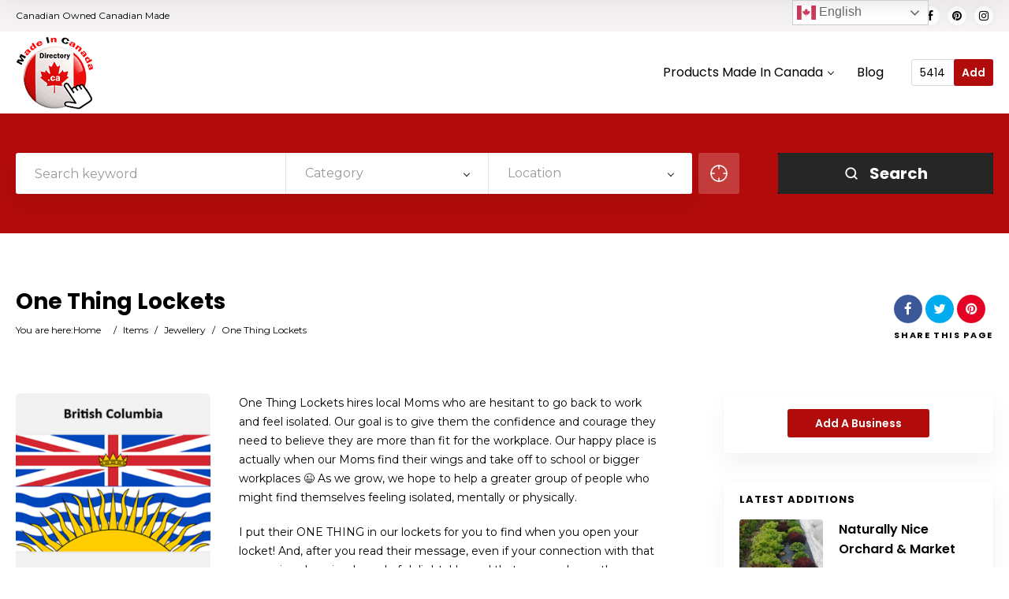

--- FILE ---
content_type: text/html; charset=UTF-8
request_url: https://madeincanadadirectory.ca/item/one-thing-lockets/
body_size: 60549
content:
<!doctype html>
<!--[if IE 8]>
<html lang="en"  class="lang-en  ie ie8">
<![endif]-->
<!--[if !(IE 7) | !(IE 8)]><!-->
<html lang="en" class="lang-en ">
<!--<![endif]-->
<head>
<meta charset="UTF-8"/>
<meta name="viewport" content="width=device-width, user-scalable=0"/>
<link rel="profile" href="http://gmpg.org/xfn/11"/>
<link rel="pingback" href="https://madeincanadadirectory.ca/xmlrpc.php"/>
<link href="https://madeincanadadirectory.ca/wp-content/uploads/2018/12/114APP.png" rel="icon" type="image/x-icon"/>
<title>One Thing Lockets - New Vancouver, BC</title>
<meta name='robots' content='index, follow, max-image-preview:large, max-snippet:-1, max-video-preview:-1'/>
<meta name="description" content="One Thing Lockets is part of a growing Made In Canada directory of Canadian businesses that produce their products here in Canada."/>
<link rel="canonical" href="https://madeincanadadirectory.ca/item/one-thing-lockets/"/>
<meta property="og:locale" content="en_US"/>
<meta property="og:type" content="article"/>
<meta property="og:title" content="One Thing Lockets - New Vancouver, BC"/>
<meta property="og:description" content="One Thing Lockets is part of a growing Made In Canada directory of Canadian businesses that produce their products here in Canada."/>
<meta property="og:url" content="https://madeincanadadirectory.ca/item/one-thing-lockets/"/>
<meta property="og:site_name" content="Made In Canada Directory"/>
<meta property="article:publisher" content="https://www.facebook.com/madeincanadadirectory.ca/"/>
<meta property="article:modified_time" content="2025-12-24T17:29:37+00:00"/>
<meta property="og:image" content="https://madeincanadadirectory.ca/wp-content/uploads/2021/12/british-columbia-3.png"/>
<meta property="og:image:width" content="300"/>
<meta property="og:image:height" content="300"/>
<meta property="og:image:type" content="image/png"/>
<meta name="twitter:card" content="summary_large_image"/>
<meta name="twitter:label1" content="Est. reading time"/>
<meta name="twitter:data1" content="2 minutes"/>
<script type="application/ld+json" class="yoast-schema-graph">{"@context":"https://schema.org","@graph":[{"@type":"WebPage","@id":"https://madeincanadadirectory.ca/item/one-thing-lockets/","url":"https://madeincanadadirectory.ca/item/one-thing-lockets/","name":"One Thing Lockets - New Vancouver, BC","isPartOf":{"@id":"https://madeincanadadirectory.ca/#website"},"primaryImageOfPage":{"@id":"https://madeincanadadirectory.ca/item/one-thing-lockets/#primaryimage"},"image":{"@id":"https://madeincanadadirectory.ca/item/one-thing-lockets/#primaryimage"},"thumbnailUrl":"https://madeincanadadirectory.ca/wp-content/uploads/2021/12/british-columbia-3.png","datePublished":"2022-08-31T22:08:46+00:00","dateModified":"2025-12-24T17:29:37+00:00","description":"One Thing Lockets is part of a growing Made In Canada directory of Canadian businesses that produce their products here in Canada.","breadcrumb":{"@id":"https://madeincanadadirectory.ca/item/one-thing-lockets/#breadcrumb"},"inLanguage":"en","potentialAction":[{"@type":"ReadAction","target":["https://madeincanadadirectory.ca/item/one-thing-lockets/"]}]},{"@type":"ImageObject","inLanguage":"en","@id":"https://madeincanadadirectory.ca/item/one-thing-lockets/#primaryimage","url":"https://madeincanadadirectory.ca/wp-content/uploads/2021/12/british-columbia-3.png","contentUrl":"https://madeincanadadirectory.ca/wp-content/uploads/2021/12/british-columbia-3.png","width":300,"height":300,"caption":"BC made, bc made products, made in bc, products made in bc, manufactured in bc, made in British Columbia, Made In bc, bc made, british columbia made, bc products, british columbia products, products made in bc, products made in british columbia"},{"@type":"BreadcrumbList","@id":"https://madeincanadadirectory.ca/item/one-thing-lockets/#breadcrumb","itemListElement":[{"@type":"ListItem","position":1,"name":"Home","item":"https://madeincanadadirectory.ca/"},{"@type":"ListItem","position":2,"name":"Items","item":"https://madeincanadadirectory.ca/item/"},{"@type":"ListItem","position":3,"name":"One Thing Lockets"}]},{"@type":"WebSite","@id":"https://madeincanadadirectory.ca/#website","url":"https://madeincanadadirectory.ca/","name":"Made In Canada Directory","description":"Canadian Owned Canadian Made","publisher":{"@id":"https://madeincanadadirectory.ca/#organization"},"alternateName":"Made In Canada","potentialAction":[{"@type":"SearchAction","target":{"@type":"EntryPoint","urlTemplate":"https://madeincanadadirectory.ca/?s={search_term_string}"},"query-input":{"@type":"PropertyValueSpecification","valueRequired":true,"valueName":"search_term_string"}}],"inLanguage":"en"},{"@type":"Organization","@id":"https://madeincanadadirectory.ca/#organization","name":"Made In Canada Directory","alternateName":"Made In Canada","url":"https://madeincanadadirectory.ca/","logo":{"@type":"ImageObject","inLanguage":"en","@id":"https://madeincanadadirectory.ca/#/schema/logo/image/","url":"https://madeincanadadirectory.ca/wp-content/uploads/2020/05/smallogo.png","contentUrl":"https://madeincanadadirectory.ca/wp-content/uploads/2020/05/smallogo.png","width":125,"height":120,"caption":"Made In Canada Directory"},"image":{"@id":"https://madeincanadadirectory.ca/#/schema/logo/image/"},"sameAs":["https://www.facebook.com/madeincanadadirectory.ca/","https://www.pinterest.com/micdirectory"]}]}</script>
<link rel='dns-prefetch' href='//www.googletagmanager.com'/>
<link rel='dns-prefetch' href='//fonts.googleapis.com'/>
<link rel='dns-prefetch' href='//pagead2.googlesyndication.com'/>
<link rel='dns-prefetch' href='//fundingchoicesmessages.google.com'/>
<link rel="alternate" type="application/rss+xml" title="Made In Canada Directory &raquo; Feed" href="https://madeincanadadirectory.ca/feed/"/>
<link rel="alternate" type="application/rss+xml" title="Made In Canada Directory &raquo; Comments Feed" href="https://madeincanadadirectory.ca/comments/feed/"/>
<link rel="alternate" title="oEmbed (JSON)" type="application/json+oembed" href="https://madeincanadadirectory.ca/wp-json/oembed/1.0/embed?url=https%3A%2F%2Fmadeincanadadirectory.ca%2Fitem%2Fone-thing-lockets%2F"/>
<link rel="alternate" title="oEmbed (XML)" type="text/xml+oembed" href="https://madeincanadadirectory.ca/wp-json/oembed/1.0/embed?url=https%3A%2F%2Fmadeincanadadirectory.ca%2Fitem%2Fone-thing-lockets%2F&#038;format=xml"/>
<style id='wp-img-auto-sizes-contain-inline-css'>img:is([sizes=auto i],[sizes^="auto," i]){contain-intrinsic-size:3000px 1500px}</style>
<link rel="stylesheet" type="text/css" href="//madeincanadadirectory.ca/wp-content/cache/wpfc-minified/977p2mi1/fqwr7.css" media="all"/>
<style id='wp-block-library-inline-css'>:root{--wp-block-synced-color:#7a00df;--wp-block-synced-color--rgb:122,0,223;--wp-bound-block-color:var(--wp-block-synced-color);--wp-editor-canvas-background:#ddd;--wp-admin-theme-color:#007cba;--wp-admin-theme-color--rgb:0,124,186;--wp-admin-theme-color-darker-10:#006ba1;--wp-admin-theme-color-darker-10--rgb:0,107,160.5;--wp-admin-theme-color-darker-20:#005a87;--wp-admin-theme-color-darker-20--rgb:0,90,135;--wp-admin-border-width-focus:2px}@media (min-resolution:192dpi){:root{--wp-admin-border-width-focus:1.5px}}.wp-element-button{cursor:pointer}:root .has-very-light-gray-background-color{background-color:#eee}:root .has-very-dark-gray-background-color{background-color:#313131}:root .has-very-light-gray-color{color:#eee}:root .has-very-dark-gray-color{color:#313131}:root .has-vivid-green-cyan-to-vivid-cyan-blue-gradient-background{background:linear-gradient(135deg,#00d084,#0693e3)}:root .has-purple-crush-gradient-background{background:linear-gradient(135deg,#34e2e4,#4721fb 50%,#ab1dfe)}:root .has-hazy-dawn-gradient-background{background:linear-gradient(135deg,#faaca8,#dad0ec)}:root .has-subdued-olive-gradient-background{background:linear-gradient(135deg,#fafae1,#67a671)}:root .has-atomic-cream-gradient-background{background:linear-gradient(135deg,#fdd79a,#004a59)}:root .has-nightshade-gradient-background{background:linear-gradient(135deg,#330968,#31cdcf)}:root .has-midnight-gradient-background{background:linear-gradient(135deg,#020381,#2874fc)}:root{--wp--preset--font-size--normal:16px;--wp--preset--font-size--huge:42px}.has-regular-font-size{font-size:1em}.has-larger-font-size{font-size:2.625em}.has-normal-font-size{font-size:var(--wp--preset--font-size--normal)}.has-huge-font-size{font-size:var(--wp--preset--font-size--huge)}.has-text-align-center{text-align:center}.has-text-align-left{text-align:left}.has-text-align-right{text-align:right}.has-fit-text{white-space:nowrap!important}#end-resizable-editor-section{display:none}.aligncenter{clear:both}.items-justified-left{justify-content:flex-start}.items-justified-center{justify-content:center}.items-justified-right{justify-content:flex-end}.items-justified-space-between{justify-content:space-between}.screen-reader-text{border:0;clip-path:inset(50%);height:1px;margin:-1px;overflow:hidden;padding:0;position:absolute;width:1px;word-wrap:normal!important}.screen-reader-text:focus{background-color:#ddd;clip-path:none;color:#444;display:block;font-size:1em;height:auto;left:5px;line-height:normal;padding:15px 23px 14px;text-decoration:none;top:5px;width:auto;z-index:100000}html :where(.has-border-color){border-style:solid}html :where([style*=border-top-color]){border-top-style:solid}html :where([style*=border-right-color]){border-right-style:solid}html :where([style*=border-bottom-color]){border-bottom-style:solid}html :where([style*=border-left-color]){border-left-style:solid}html :where([style*=border-width]){border-style:solid}html :where([style*=border-top-width]){border-top-style:solid}html :where([style*=border-right-width]){border-right-style:solid}html :where([style*=border-bottom-width]){border-bottom-style:solid}html :where([style*=border-left-width]){border-left-style:solid}html :where(img[class*=wp-image-]){height:auto;max-width:100%}:where(figure){margin:0 0 1em}html :where(.is-position-sticky){--wp-admin--admin-bar--position-offset:var(--wp-admin--admin-bar--height,0px)}@media screen and (max-width:600px){html :where(.is-position-sticky){--wp-admin--admin-bar--position-offset:0px}}</style>
<style id='classic-theme-styles-inline-css'>.wp-block-button__link{color:#fff;background-color:#32373c;border-radius:9999px;box-shadow:none;text-decoration:none;padding:calc(.667em + 2px) calc(1.333em + 2px);font-size:1.125em}.wp-block-file__button{background:#32373c;color:#fff;text-decoration:none}</style>
<link rel="stylesheet" type="text/css" href="//madeincanadadirectory.ca/wp-content/cache/wpfc-minified/lasmeemu/fqwr7.css" media="all"/>
<style id='ait-theme-main-style-inline-css'>#elm-search-form-5-main{background-color:#b20b0b;background-image:none;background-repeat:repeat;background-attachment:scroll;background-position:top center;}#elm-search-form-5-main .carousel-standard-arrows .standard-arrow-left:before{background-image:url("data:image/svg+xml,%3Csvg xmlns='http://www.w3.org/2000/svg' viewBox='0 0 24 24' width='64' height='64' stroke='rgba(96,6,6,0.99)' stroke-width='1.5' fill='none' stroke-linecap='round' stroke-linejoin='round' %3E%3Cpolyline points='15 18 9 12 15 6'%3E%3C/polyline%3E%3C/svg%3E");}#elm-search-form-5-main .carousel-standard-arrows .standard-arrow-right:before{background-image:url("data:image/svg+xml,%3Csvg xmlns='http://www.w3.org/2000/svg' viewBox='0 0 24 24' width='64' height='64' stroke='rgba(96,6,6,0.99)' stroke-width='1.5' fill='none' stroke-linecap='round' stroke-linejoin='round'%3E%3Cpolyline points='9 18 15 12 9 6'%3E%3C/polyline%3E%3C/svg%3E");}#elm-search-form-5-main{background:none;}#elm-search-form-5{background-color:#b20b0b;background-image:none;background-repeat:repeat;background-attachment:scroll;background-position:top center;}.search-form-type-3 #elm-search-form-5-main{background:#b20b0b;}.search-form-type-3 #elm-search-form-5-main .elm-search-form{background:none;}.search-form-type-3 .header-layout:not(.search-collapsed) #elm-search-form-5-main{background:none;}.search-form-type-3 .header-layout:not(.search-collapsed) #elm-search-form-5-main .elm-search-form{background-color:#b20b0b;}.search-form-type-3 .header-layout:not(.search-collapsed) #elm-search-form-5-main .elm-mainheader{padding-top:55px;padding-left:35px;padding-right:35px;}.search-form-type-3 .header-layout:not(.search-collapsed) #elm-search-form-5-main .elm-wrapper{padding-top:60px;padding-bottom:60px;}.search-form-type-3 .header-layout:not(.search-collapsed) #elm-search-form-5-main .elm-mainheader ~ div .elm-wrapper{padding-top:10px;}.search-form-type-3 .header-layout:not(.search-collapsed) #elm-search-form-5-main .close-search-form-request-map{top:-15px;margin-bottom:-40px;}.elm-search-form-5{clear:both;}#elm-content-7-main{background-image:none;background-repeat:repeat;background-attachment:scroll;background-position:top center;}.elm-content-7{clear:both;}#elm-text-_e2a135b416bcaa{max-width:1000px;margin-left:0;}#elm-text-_e2a135b416bcaa-main{background-image:none;background-repeat:repeat;background-attachment:scroll;background-position:top center;}.elements-sidebar-wrap #elm-text-_e2a135b416bcaa-main .elm-wrapper{max-width:1000px;margin-left:0;}.elm-text-_e2a135b416bcaa{clear:both;}</style>
<link rel="stylesheet" type="text/css" href="//madeincanadadirectory.ca/wp-content/cache/wpfc-minified/2mrd8q6g/fqwr6.css" media="all"/>
<style id='ait-typography-style-inline-css'>.elm-search-form .submit-main-button{background:black;}
}
.elm-search-form .submit-main-button:hover .searchsubmit2{background: blue;
}
.elm-search-form .submit-main-button:hover .searchsubmit2{color: red;
}
.zoom{height: 100%;
width: 100%;
}
.page .entry-thumbnail{display: none;
}
.login-icon{display:none!important;
}</style>
<script src="https://www.googletagmanager.com/gtag/js?id=G-H2RNT42TY4" id="google_gtagjs-js" async></script>
<link rel="https://api.w.org/" href="https://madeincanadadirectory.ca/wp-json/"/><link rel="EditURI" type="application/rsd+xml" title="RSD" href="https://madeincanadadirectory.ca/xmlrpc.php?rsd"/>
<meta name="generator" content="WordPress 6.9"/>
<link rel='shortlink' href='https://madeincanadadirectory.ca/?p=12673'/>
<meta name="generator" content="Site Kit by Google 1.170.0"/><script async src="https://pagead2.googlesyndication.com/pagead/js/adsbygoogle.js?client=ca-pub-3836166874742198" crossorigin="anonymous"></script>
<meta name="google-adsense-platform-account" content="ca-host-pub-2644536267352236">
<meta name="google-adsense-platform-domain" content="sitekit.withgoogle.com">
<script async="async" src="https://pagead2.googlesyndication.com/pagead/js/adsbygoogle.js?client=ca-pub-3836166874742198&amp;host=ca-host-pub-2644536267352236" crossorigin="anonymous"></script>
<link rel="icon" href="https://madeincanadadirectory.ca/wp-content/uploads/2020/05/lastlogo.png" sizes="32x32"/>
<link rel="icon" href="https://madeincanadadirectory.ca/wp-content/uploads/2020/05/lastlogo.png" sizes="192x192"/>
<link rel="apple-touch-icon" href="https://madeincanadadirectory.ca/wp-content/uploads/2020/05/lastlogo.png"/>
<meta name="msapplication-TileImage" content="https://madeincanadadirectory.ca/wp-content/uploads/2020/05/lastlogo.png"/>
<script async src="https://pagead2.googlesyndication.com/pagead/js/adsbygoogle.js?client=ca-pub-3836166874742198" crossorigin="anonymous"></script>
</head>
<body class="wp-singular ait-item-template-default single single-ait-item postid-12673 wp-theme-directory2 element-sidebars-boundary-start element-content element-text element-sidebars-boundary-end element-page-title element-seo element-search-form right-sidebar layout-wide sticky-menu-enabled full header-type-none search-form-type-1 breadcrumbs-enabled">
<div id="page" class="hfeed page-container header-one">
<header id="masthead" class="site-header">
<div class="top-bar">
<div class="grid-main">
<p class="site-description">Canadian Owned Canadian Made</p>
<div class="top-bar-tools">
<div class="social-icons has-dropdown-mobile"> <a href="#" class="social-icons-toggle ait-toggle-hover"><i class="icon-share"><svg viewBox="0 0 24 24" width="15" height="15" stroke="currentColor" stroke-width="2" fill="none" stroke-linecap="round" stroke-linejoin="round"><circle cx="18" cy="5" r="3"></circle><circle cx="6" cy="12" r="3"></circle><circle cx="18" cy="19" r="3"></circle><line x1="8.59" y1="13.51" x2="15.42" y2="17.49"></line><line x1="15.41" y1="6.51" x2="8.59" y2="10.49"></line></svg></i></a> <ul><li> <a href="http://www.facebook.com/madeincanadadirectory.ca" target="_blank" class="icon-1" onmouseover="this.style.backgroundColor='#3b5998'" onmouseout="this.style.backgroundColor=''"> <i class="fa fa-facebook"></i> <span class="s-title">Facebook</span> </a> </li><li> <a href="https://www.pinterest.com/micdirectory" target="_blank" class="icon-2" onmouseover="this.style.backgroundColor='#ff0000'" onmouseout="this.style.backgroundColor=''"> <i class="fa fa-pinterest"></i> <span class="s-title">Pinterest</span> </a> </li><li> <a href="https://www.instagram.com/micdirectory" target="_blank" class="icon-3" onmouseover="this.style.backgroundColor='#ffb100'" onmouseout="this.style.backgroundColor=''"> <i class="fa fa-instagram"></i> <span class="s-title">Instagram</span> </a> </li></ul></div></div></div></div><div class="header-container grid-main">
<div class="site-logo"> <a href="https://madeincanadadirectory.ca/" title="Made In Canada Directory" rel="home"><img src="https://madeincanadadirectory.ca/wp-content/uploads/2020/05/lastlogo.png" alt="logo"/></a></div><div class="menu-container">
<nav class="main-nav menu-hidden" data-menucollapse=968>
<div class="main-nav-wrap">
<h3 class="menu-toggle"><i class="icon-burger"></i> Menu</h3>
<div class="nav-menu-container nav-menu-main"><ul id="menu-main-menu" class="nav-menu clear"><li id="menu-item-42473" class="menu-item menu-item-type-custom menu-item-object-custom menu-item-has-children menu-item-42473"><a>Products Made In Canada</a> <ul class="sub-menu"> <li id="menu-item-42474" class="menu-item menu-item-type-custom menu-item-object-custom menu-item-has-children menu-item-42474"><a href="https://madeincanadadirectory.ca/cat/canadian-active-products/">Active</a> <ul class="sub-menu"> <li id="menu-item-42475" class="menu-item menu-item-type-custom menu-item-object-custom menu-item-42475"><a href="https://madeincanadadirectory.ca/cat/canadian-indoor-activities/">Indoor Activities</a></li> <li id="menu-item-42476" class="menu-item menu-item-type-custom menu-item-object-custom menu-item-42476"><a href="https://madeincanadadirectory.ca/cat/canadian-outdoor-products/">Outdoor Products</a></li> <li id="menu-item-42477" class="menu-item menu-item-type-custom menu-item-object-custom menu-item-42477"><a href="https://madeincanadadirectory.ca/cat/canadian-musical-instruments/">Musical Instruments</a></li> <li id="menu-item-42478" class="menu-item menu-item-type-custom menu-item-object-custom menu-item-42478"><a href="https://madeincanadadirectory.ca/cat/canadian-photography-products/">Photography Products</a></li> <li id="menu-item-42479" class="menu-item menu-item-type-custom menu-item-object-custom menu-item-42479"><a href="https://madeincanadadirectory.ca/cat/canadian-sports-products/">Sports Products</a></li> <li id="menu-item-42480" class="menu-item menu-item-type-custom menu-item-object-custom menu-item-42480"><a href="https://madeincanadadirectory.ca/cat/canadian-water-activities/">Water Activities</a></li> <li id="menu-item-42481" class="menu-item menu-item-type-custom menu-item-object-custom menu-item-42481"><a href="https://madeincanadadirectory.ca/cat/canadian-woodworking-tools/">Woodworking Tools</a></li> </ul> </li> <li id="menu-item-42482" class="menu-item menu-item-type-custom menu-item-object-custom menu-item-has-children menu-item-42482"><a href="https://madeincanadadirectory.ca/cat/canadian-auto-products/">Automotive</a> <ul class="sub-menu"> <li id="menu-item-42483" class="menu-item menu-item-type-custom menu-item-object-custom menu-item-42483"><a href="https://madeincanadadirectory.ca/cat/canadian-decals/">Decals</a></li> <li id="menu-item-42484" class="menu-item menu-item-type-custom menu-item-object-custom menu-item-42484"><a href="https://madeincanadadirectory.ca/cat/canadian-auto-parts/">Auto Parts</a></li> <li id="menu-item-42486" class="menu-item menu-item-type-custom menu-item-object-custom menu-item-42486"><a href="https://madeincanadadirectory.ca/cat/canadian-specialty-trucks/">Specialty Trucks</a></li> <li id="menu-item-42489" class="menu-item menu-item-type-custom menu-item-object-custom menu-item-42489"><a href="https://madeincanadadirectory.ca/cat/canadian-trailers/">Trailers</a></li> <li id="menu-item-42490" class="menu-item menu-item-type-custom menu-item-object-custom menu-item-42490"><a href="https://madeincanadadirectory.ca/cat/canadian-travel-trailers/">Travel Trailers</a></li> <li id="menu-item-42491" class="menu-item menu-item-type-custom menu-item-object-custom menu-item-42491"><a href="https://madeincanadadirectory.ca/cat/canadian-travel-vans/">Travel Vans</a></li> <li id="menu-item-42492" class="menu-item menu-item-type-custom menu-item-object-custom menu-item-42492"><a href="https://madeincanadadirectory.ca/cat/canadian-vehicle-shelters/">Vehicle Shelters</a></li> </ul> </li> <li id="menu-item-42493" class="menu-item menu-item-type-custom menu-item-object-custom menu-item-has-children menu-item-42493"><a href="https://madeincanadadirectory.ca/cat/canadian-beverages/">Beverages</a> <ul class="sub-menu"> <li id="menu-item-42494" class="menu-item menu-item-type-custom menu-item-object-custom menu-item-42494"><a href="https://madeincanadadirectory.ca/cat/canadian-beer/">Beer</a></li> <li id="menu-item-42495" class="menu-item menu-item-type-custom menu-item-object-custom menu-item-42495"><a href="https://madeincanadadirectory.ca/cat/canadian-bottled-water/">Bottled Water</a></li> <li id="menu-item-42496" class="menu-item menu-item-type-custom menu-item-object-custom menu-item-42496"><a href="https://madeincanadadirectory.ca/cat/canadian-chocolate-drinks/">Chocolate Drinks</a></li> <li id="menu-item-42497" class="menu-item menu-item-type-custom menu-item-object-custom menu-item-42497"><a href="https://madeincanadadirectory.ca/cat/canadian-cider/">Cider</a></li> <li id="menu-item-42498" class="menu-item menu-item-type-custom menu-item-object-custom menu-item-42498"><a href="https://madeincanadadirectory.ca/cat/canadian-coffee/">Coffee</a></li> <li id="menu-item-42499" class="menu-item menu-item-type-custom menu-item-object-custom menu-item-42499"><a href="https://madeincanadadirectory.ca/cat/canadian-energy-drinks/">Energy Drinks</a></li> <li id="menu-item-42500" class="menu-item menu-item-type-custom menu-item-object-custom menu-item-42500"><a href="https://madeincanadadirectory.ca/cat/canadian-juice/">Juice</a></li> <li id="menu-item-42501" class="menu-item menu-item-type-custom menu-item-object-custom menu-item-42501"><a href="https://madeincanadadirectory.ca/cat/canadian-liquor/">Liquor</a></li> <li id="menu-item-42502" class="menu-item menu-item-type-custom menu-item-object-custom menu-item-42502"><a href="https://madeincanadadirectory.ca/cat/canadian-reusable-straws/">Reusable Straws</a></li> <li id="menu-item-42503" class="menu-item menu-item-type-custom menu-item-object-custom menu-item-42503"><a href="https://madeincanadadirectory.ca/cat/canadian-smoothies/">Smoothies</a></li> <li id="menu-item-42504" class="menu-item menu-item-type-custom menu-item-object-custom menu-item-42504"><a href="https://madeincanadadirectory.ca/cat/canadian-soft-drinks/">Soft Drinks</a></li> <li id="menu-item-42505" class="menu-item menu-item-type-custom menu-item-object-custom menu-item-42505"><a href="https://madeincanadadirectory.ca/cat/canadian-tea/">Tea</a></li> <li id="menu-item-42506" class="menu-item menu-item-type-custom menu-item-object-custom menu-item-42506"><a href="https://madeincanadadirectory.ca/cat/canadian-wine/">Wine</a></li> </ul> </li> <li id="menu-item-42507" class="menu-item menu-item-type-custom menu-item-object-custom menu-item-has-children menu-item-42507"><a href="https://madeincanadadirectory.ca/cat/canadian-business-products/">Business</a> <ul class="sub-menu"> <li id="menu-item-42508" class="menu-item menu-item-type-custom menu-item-object-custom menu-item-42508"><a href="https://madeincanadadirectory.ca/cat/canadian-briefcases/">Briefcases</a></li> <li id="menu-item-42509" class="menu-item menu-item-type-custom menu-item-object-custom menu-item-42509"><a href="https://madeincanadadirectory.ca/cat/canadian-business-calendars/">Business Calendars</a></li> <li id="menu-item-42510" class="menu-item menu-item-type-custom menu-item-object-custom menu-item-42510"><a href="https://madeincanadadirectory.ca/cat/canadian-health-safety-products/">Health &#038; Safety</a></li> <li id="menu-item-42511" class="menu-item menu-item-type-custom menu-item-object-custom menu-item-42511"><a href="https://madeincanadadirectory.ca/cat/canadian-heavy-machinery/">Heavy Machinery</a></li> <li id="menu-item-42512" class="menu-item menu-item-type-custom menu-item-object-custom menu-item-42512"><a href="https://madeincanadadirectory.ca/cat/canadian-magnets/">Magnets</a></li> <li id="menu-item-42513" class="menu-item menu-item-type-custom menu-item-object-custom menu-item-42513"><a href="https://madeincanadadirectory.ca/cat/canadian-manufacturing/">Manufacturing</a></li> <li id="menu-item-42514" class="menu-item menu-item-type-custom menu-item-object-custom menu-item-42514"><a href="https://madeincanadadirectory.ca/cat/canadian-office-furniture/">Office Furniture</a></li> <li id="menu-item-42515" class="menu-item menu-item-type-custom menu-item-object-custom menu-item-42515"><a href="https://madeincanadadirectory.ca/cat/canadian-organizers/">Organizers / Planners</a></li> <li id="menu-item-42516" class="menu-item menu-item-type-custom menu-item-object-custom menu-item-42516"><a href="https://madeincanadadirectory.ca/cat/canadian-pens/">Pens</a></li> <li id="menu-item-42517" class="menu-item menu-item-type-custom menu-item-object-custom menu-item-42517"><a href="https://madeincanadadirectory.ca/cat/canadian-stationery/">Stationery</a></li> </ul> </li> <li id="menu-item-42518" class="menu-item menu-item-type-custom menu-item-object-custom menu-item-has-children menu-item-42518"><a href="https://madeincanadadirectory.ca/cat/canadian-clothing/">Clothing</a> <ul class="sub-menu"> <li id="menu-item-42519" class="menu-item menu-item-type-custom menu-item-object-custom menu-item-42519"><a href="https://madeincanadadirectory.ca/cat/canadian-accessories/">Accessories</a></li> <li id="menu-item-42520" class="menu-item menu-item-type-custom menu-item-object-custom menu-item-42520"><a href="https://madeincanadadirectory.ca/cat/canadian-activewear/">Activewear</a></li> <li id="menu-item-42521" class="menu-item menu-item-type-custom menu-item-object-custom menu-item-42521"><a href="https://madeincanadadirectory.ca/cat/canadian-baby-clothes/">Baby Clothes</a></li> <li id="menu-item-42522" class="menu-item menu-item-type-custom menu-item-object-custom menu-item-42522"><a href="https://madeincanadadirectory.ca/cat/canadian-boys-clothing/">Boys Clothing</a></li> <li id="menu-item-42524" class="menu-item menu-item-type-custom menu-item-object-custom menu-item-42524"><a href="https://madeincanadadirectory.ca/cat/canadian-jackets/">Jackets</a></li> <li id="menu-item-42525" class="menu-item menu-item-type-custom menu-item-object-custom menu-item-42525"><a href="https://madeincanadadirectory.ca/cat/canadian-footwear/">Footwear</a></li> <li id="menu-item-42526" class="menu-item menu-item-type-custom menu-item-object-custom menu-item-42526"><a href="https://madeincanadadirectory.ca/cat/canadian-girls-clothing/">Girl&#8217;s Clothing</a></li> <li id="menu-item-42527" class="menu-item menu-item-type-custom menu-item-object-custom menu-item-42527"><a href="https://madeincanadadirectory.ca/cat/canadian-mens-clothing/">Men&#8217;s Clothing</a></li> <li id="menu-item-42528" class="menu-item menu-item-type-custom menu-item-object-custom menu-item-42528"><a href="https://madeincanadadirectory.ca/cat/canadian-sleepwear/">Sleepwear</a></li> <li id="menu-item-42529" class="menu-item menu-item-type-custom menu-item-object-custom menu-item-42529"><a href="https://madeincanadadirectory.ca/cat/canadian-swimwear/">Swimwear</a></li> <li id="menu-item-42530" class="menu-item menu-item-type-custom menu-item-object-custom menu-item-42530"><a href="https://madeincanadadirectory.ca/cat/canadian-wedding-dresses/">Wedding Dresses</a></li> <li id="menu-item-42531" class="menu-item menu-item-type-custom menu-item-object-custom menu-item-42531"><a href="https://madeincanadadirectory.ca/cat/canadian-womens-clothing/">Women&#8217;s Clothing</a></li> </ul> </li> <li id="menu-item-42532" class="menu-item menu-item-type-custom menu-item-object-custom menu-item-has-children menu-item-42532"><a href="https://madeincanadadirectory.ca/cat/canadian-food/">Food</a> <ul class="sub-menu"> <li id="menu-item-42534" class="menu-item menu-item-type-custom menu-item-object-custom menu-item-42534"><a href="https://madeincanadadirectory.ca/cat/canadian-baking-products/">Baking Products</a></li> <li id="menu-item-42535" class="menu-item menu-item-type-custom menu-item-object-custom menu-item-42535"><a href="https://madeincanadadirectory.ca/cat/canadian-bread/">Bread</a></li> <li id="menu-item-42536" class="menu-item menu-item-type-custom menu-item-object-custom menu-item-42536"><a href="https://madeincanadadirectory.ca/cat/canadian-breakfast-products/">Breakfast Products</a></li> <li id="menu-item-42537" class="menu-item menu-item-type-custom menu-item-object-custom menu-item-42537"><a href="https://madeincanadadirectory.ca/cat/canadian-canned-foods/">Canned Foods</a></li> <li id="menu-item-42538" class="menu-item menu-item-type-custom menu-item-object-custom menu-item-42538"><a href="https://madeincanadadirectory.ca/cat/canadian-condiments/">Condiments</a></li> <li id="menu-item-42539" class="menu-item menu-item-type-custom menu-item-object-custom menu-item-42539"><a href="https://madeincanadadirectory.ca/cat/canadian-dairy/">Dairy Products</a></li> <li id="menu-item-42541" class="menu-item menu-item-type-custom menu-item-object-custom menu-item-42541"><a href="https://madeincanadadirectory.ca/cat/canadian-frozen-food/">Frozen Food</a></li> <li id="menu-item-42542" class="menu-item menu-item-type-custom menu-item-object-custom menu-item-42542"><a href="https://madeincanadadirectory.ca/cat/canadian-gluten-free-products/">Gluten Free Products</a></li> <li id="menu-item-42543" class="menu-item menu-item-type-custom menu-item-object-custom menu-item-42543"><a href="https://madeincanadadirectory.ca/cat/canadian-ingredients/">Ingredients</a></li> <li id="menu-item-42544" class="menu-item menu-item-type-custom menu-item-object-custom menu-item-42544"><a href="https://madeincanadadirectory.ca/cat/canadian-meal-preparation-products/">Meal Preparation</a></li> <li id="menu-item-42545" class="menu-item menu-item-type-custom menu-item-object-custom menu-item-42545"><a href="https://madeincanadadirectory.ca/cat/canadian-meat-fish-poultry/">Meat, Fish &#038; Poultry</a></li> <li id="menu-item-42540" class="menu-item menu-item-type-custom menu-item-object-custom menu-item-42540"><a href="https://madeincanadadirectory.ca/cat/canadian-produce/">Produce</a></li> <li id="menu-item-42546" class="menu-item menu-item-type-custom menu-item-object-custom menu-item-42546"><a href="https://madeincanadadirectory.ca/cat/canadian-sauce/">Sauce</a></li> <li id="menu-item-42547" class="menu-item menu-item-type-custom menu-item-object-custom menu-item-42547"><a href="https://madeincanadadirectory.ca/cat/canadian-snacks/">Snacks</a></li> <li id="menu-item-42548" class="menu-item menu-item-type-custom menu-item-object-custom menu-item-42548"><a href="https://madeincanadadirectory.ca/cat/canadian-spreads/">Spreads</a></li> <li id="menu-item-42549" class="menu-item menu-item-type-custom menu-item-object-custom menu-item-42549"><a href="https://madeincanadadirectory.ca/cat/canadian-vegan-products/">Vegan Products</a></li> <li id="menu-item-42550" class="menu-item menu-item-type-custom menu-item-object-custom menu-item-42550"><a href="https://madeincanadadirectory.ca/cat/canadian-vegetarian-products/">Vegetarian Products</a></li> </ul> </li> <li id="menu-item-42551" class="menu-item menu-item-type-custom menu-item-object-custom menu-item-has-children menu-item-42551"><a href="https://madeincanadadirectory.ca/cat/canadian-gifts/">Gifts</a> <ul class="sub-menu"> <li id="menu-item-42552" class="menu-item menu-item-type-custom menu-item-object-custom menu-item-42552"><a href="https://madeincanadadirectory.ca/cat/canadian-art/">Art</a></li> <li id="menu-item-42553" class="menu-item menu-item-type-custom menu-item-object-custom menu-item-42553"><a href="https://madeincanadadirectory.ca/cat/canadian-bookmarks/">Bookmarks</a></li> <li id="menu-item-42554" class="menu-item menu-item-type-custom menu-item-object-custom menu-item-42554"><a href="https://madeincanadadirectory.ca/cat/canadian-calendars/">Calendars</a></li> <li id="menu-item-42555" class="menu-item menu-item-type-custom menu-item-object-custom menu-item-42555"><a href="https://madeincanadadirectory.ca/cat/canadian-crafts/">Crafts</a></li> <li id="menu-item-42556" class="menu-item menu-item-type-custom menu-item-object-custom menu-item-42556"><a href="https://madeincanadadirectory.ca/cat/canadian-embroidery-hangings/">Embroidery Hangings</a></li> <li id="menu-item-42557" class="menu-item menu-item-type-custom menu-item-object-custom menu-item-42557"><a href="https://madeincanadadirectory.ca/cat/canadian-gift-baskets/">Gift Baskets</a></li> <li id="menu-item-42558" class="menu-item menu-item-type-custom menu-item-object-custom menu-item-42558"><a href="https://madeincanadadirectory.ca/cat/canadian-gift-cards-certificates/">Gift Cards / Certificates</a></li> <li id="menu-item-42559" class="menu-item menu-item-type-custom menu-item-object-custom menu-item-42559"><a href="https://madeincanadadirectory.ca/cat/canadian-gift-sets/">Gift Sets</a></li> <li id="menu-item-42560" class="menu-item menu-item-type-custom menu-item-object-custom menu-item-42560"><a href="https://madeincanadadirectory.ca/cat/canadian-personalized-gifts/">Personalized Gifts</a></li> <li id="menu-item-42561" class="menu-item menu-item-type-custom menu-item-object-custom menu-item-42561"><a href="https://madeincanadadirectory.ca/cat/canadian-sports-gifts/">Sports Gifts</a></li> <li id="menu-item-42562" class="menu-item menu-item-type-custom menu-item-object-custom menu-item-42562"><a href="https://madeincanadadirectory.ca/cat/canadian-souvenirs/">Souvenirs</a></li> <li id="menu-item-42563" class="menu-item menu-item-type-custom menu-item-object-custom menu-item-42563"><a href="https://madeincanadadirectory.ca/cat/canadian-stickers/">Stickers</a></li> <li id="menu-item-42564" class="menu-item menu-item-type-custom menu-item-object-custom menu-item-42564"><a href="https://madeincanadadirectory.ca/cat/canadian-teddy-bears/">Teddy Bears</a></li> <li id="menu-item-42565" class="menu-item menu-item-type-custom menu-item-object-custom menu-item-42565"><a href="https://madeincanadadirectory.ca/cat/canadian-toys/">Toys</a></li> <li id="menu-item-42566" class="menu-item menu-item-type-custom menu-item-object-custom menu-item-42566"><a href="https://madeincanadadirectory.ca/cat/canadian-wall-stickers/">Wall Stickers</a></li> <li id="menu-item-42567" class="menu-item menu-item-type-custom menu-item-object-custom menu-item-42567"><a href="https://madeincanadadirectory.ca/cat/canadian-wedding-gifts/">Wedding Gifts</a></li> </ul> </li> <li id="menu-item-42568" class="menu-item menu-item-type-custom menu-item-object-custom menu-item-has-children menu-item-42568"><a href="https://madeincanadadirectory.ca/cat/canadian-health-products/">Health</a> <ul class="sub-menu"> <li id="menu-item-42569" class="menu-item menu-item-type-custom menu-item-object-custom menu-item-42569"><a href="https://madeincanadadirectory.ca/cat/canadian-covid-19-products/">Covid 19 Products</a></li> <li id="menu-item-42570" class="menu-item menu-item-type-custom menu-item-object-custom menu-item-42570"><a href="https://madeincanadadirectory.ca/cat/canadian-fitness-equipment/">Fitness Equipment</a></li> <li id="menu-item-42571" class="menu-item menu-item-type-custom menu-item-object-custom menu-item-42571"><a href="https://madeincanadadirectory.ca/cat/canadian-hand-sanitizer/">Hand Sanitizer</a></li> <li id="menu-item-42573" class="menu-item menu-item-type-custom menu-item-object-custom menu-item-42573"><a href="https://madeincanadadirectory.ca/cat/canadian-surgical-masks/">Medical Face Masks</a></li> <li id="menu-item-42574" class="menu-item menu-item-type-custom menu-item-object-custom menu-item-42574"><a href="https://madeincanadadirectory.ca/cat/canadian-non-medical-face-masks/">Non Medical Face Masks</a></li> <li id="menu-item-42575" class="menu-item menu-item-type-custom menu-item-object-custom menu-item-42575"><a href="https://madeincanadadirectory.ca/cat/canadian-supplements/">Supplements</a></li> </ul> </li> <li id="menu-item-42577" class="menu-item menu-item-type-custom menu-item-object-custom menu-item-has-children menu-item-42577"><a href="https://madeincanadadirectory.ca/cat/canadian-home-garden-products/">Home &#038; Garden</a> <ul class="sub-menu"> <li id="menu-item-42578" class="menu-item menu-item-type-custom menu-item-object-custom menu-item-42578"><a href="https://madeincanadadirectory.ca/cat/canadian-bathroom-products/">Bathroom Products</a></li> <li id="menu-item-42579" class="menu-item menu-item-type-custom menu-item-object-custom menu-item-42579"><a href="https://madeincanadadirectory.ca/cat/canadian-bedroom-furniture/">Bedroom Furniture</a></li> <li id="menu-item-42580" class="menu-item menu-item-type-custom menu-item-object-custom menu-item-42580"><a href="https://madeincanadadirectory.ca/cat/canadian-cleaning-products/">Cleaning Products</a></li> <li id="menu-item-42581" class="menu-item menu-item-type-custom menu-item-object-custom menu-item-42581"><a href="https://madeincanadadirectory.ca/cat/canadian-electronics/">Electronics</a></li> <li id="menu-item-42582" class="menu-item menu-item-type-custom menu-item-object-custom menu-item-42582"><a href="https://madeincanadadirectory.ca/cat/canadian-garden-products/">Garden Products</a></li> <li id="menu-item-42584" class="menu-item menu-item-type-custom menu-item-object-custom menu-item-42584"><a href="https://madeincanadadirectory.ca/cat/canadian-home-decor/">Home Decor</a></li> <li id="menu-item-42583" class="menu-item menu-item-type-custom menu-item-object-custom menu-item-42583"><a href="https://madeincanadadirectory.ca/cat/canadian-home-improvement/">Home Improvement</a></li> <li id="menu-item-42585" class="menu-item menu-item-type-custom menu-item-object-custom menu-item-42585"><a href="https://madeincanadadirectory.ca/cat/canadian-kitchen-products/">Kitchen Products</a></li> <li id="menu-item-42587" class="menu-item menu-item-type-custom menu-item-object-custom menu-item-42587"><a href="https://madeincanadadirectory.ca/cat/canadian-lighting/">Lighting</a></li> <li id="menu-item-42588" class="menu-item menu-item-type-custom menu-item-object-custom menu-item-42588"><a href="https://madeincanadadirectory.ca/cat/canadian-living-room-products/">Living Room Products</a></li> <li id="menu-item-42589" class="menu-item menu-item-type-custom menu-item-object-custom menu-item-42589"><a href="https://madeincanadadirectory.ca/cat/canadian-manufactured-structures/">Manufactured Structures</a></li> </ul> </li> <li id="menu-item-42590" class="menu-item menu-item-type-custom menu-item-object-custom menu-item-has-children menu-item-42590"><a href="https://madeincanadadirectory.ca/cat/canadian-health-beauty-products/">Personal Care</a> <ul class="sub-menu"> <li id="menu-item-42591" class="menu-item menu-item-type-custom menu-item-object-custom menu-item-42591"><a href="https://madeincanadadirectory.ca/cat/canadian-aromatherapy-products/">Aromatherapy Products</a></li> <li id="menu-item-42593" class="menu-item menu-item-type-custom menu-item-object-custom menu-item-42593"><a href="https://madeincanadadirectory.ca/cat/canadian-bath-products/">Bath Products</a></li> <li id="menu-item-42594" class="menu-item menu-item-type-custom menu-item-object-custom menu-item-42594"><a href="https://madeincanadadirectory.ca/cat/canadian-body-care-products/">Body Care Products</a></li> <li id="menu-item-42595" class="menu-item menu-item-type-custom menu-item-object-custom menu-item-42595"><a href="https://madeincanadadirectory.ca/cat/canadian-cosmetics/">Cosmetics</a></li> <li id="menu-item-42596" class="menu-item menu-item-type-custom menu-item-object-custom menu-item-42596"><a href="https://madeincanadadirectory.ca/cat/canadian-deodorant/">Deodorant</a></li> <li id="menu-item-42597" class="menu-item menu-item-type-custom menu-item-object-custom menu-item-42597"><a href="https://madeincanadadirectory.ca/cat/canadian-essential-oils/">Essential Oils</a></li> <li id="menu-item-42598" class="menu-item menu-item-type-custom menu-item-object-custom menu-item-42598"><a href="https://madeincanadadirectory.ca/cat/canadian-facial-products/">Facial Products</a></li> <li id="menu-item-42592" class="menu-item menu-item-type-custom menu-item-object-custom menu-item-42592"><a href="https://madeincanadadirectory.ca/cat/canadian-lip-balm/">Lip Balm</a></li> <li id="menu-item-42600" class="menu-item menu-item-type-custom menu-item-object-custom menu-item-42600"><a href="https://madeincanadadirectory.ca/cat/canadian-lotion/">Lotion</a></li> <li id="menu-item-42601" class="menu-item menu-item-type-custom menu-item-object-custom menu-item-42601"><a href="https://madeincanadadirectory.ca/cat/canadian-oral-care-products/">Oral Care</a></li> <li id="menu-item-42602" class="menu-item menu-item-type-custom menu-item-object-custom menu-item-42602"><a href="https://madeincanadadirectory.ca/cat/canadian-products-for-men/">Products For Men</a></li> <li id="menu-item-42603" class="menu-item menu-item-type-custom menu-item-object-custom menu-item-42603"><a href="https://madeincanadadirectory.ca/cat/canadian-products-for-women/">Products for Women</a></li> <li id="menu-item-42599" class="menu-item menu-item-type-custom menu-item-object-custom menu-item-42599"><a href="https://madeincanadadirectory.ca/cat/canadian-shampoo/">Shampoo</a></li> <li id="menu-item-42604" class="menu-item menu-item-type-custom menu-item-object-custom menu-item-42604"><a href="https://madeincanadadirectory.ca/cat/canadian-skin-care-products/">Skin Care Products</a></li> <li id="menu-item-42605" class="menu-item menu-item-type-custom menu-item-object-custom menu-item-42605"><a href="https://madeincanadadirectory.ca/cat/canadian-soap/">Soap</a></li> <li id="menu-item-42606" class="menu-item menu-item-type-custom menu-item-object-custom menu-item-42606"><a href="https://madeincanadadirectory.ca/cat/canadian-sunscreen/">Sunscreen</a></li> </ul> </li> <li id="menu-item-42608" class="menu-item menu-item-type-custom menu-item-object-custom menu-item-has-children menu-item-42608"><a href="https://madeincanadadirectory.ca/cat/canadian-pet-products/">Pets</a> <ul class="sub-menu"> <li id="menu-item-42609" class="menu-item menu-item-type-custom menu-item-object-custom menu-item-42609"><a href="https://madeincanadadirectory.ca/cat/canadian-bird-products/">Bird Products</a></li> <li id="menu-item-42610" class="menu-item menu-item-type-custom menu-item-object-custom menu-item-42610"><a href="https://madeincanadadirectory.ca/cat/canadian-cat-products/">Cat Products</a></li> <li id="menu-item-42611" class="menu-item menu-item-type-custom menu-item-object-custom menu-item-42611"><a href="https://madeincanadadirectory.ca/cat/canadian-dog-products/">Dog Products</a></li> <li id="menu-item-42613" class="menu-item menu-item-type-custom menu-item-object-custom menu-item-42613"><a href="https://madeincanadadirectory.ca/cat/canadian-pet-supplements/">Pet Supplements</a></li> <li id="menu-item-42614" class="menu-item menu-item-type-custom menu-item-object-custom menu-item-42614"><a href="https://madeincanadadirectory.ca/cat/canadian-pet-surface-cleaners/">Pet Surface Cleaners</a></li> <li id="menu-item-42615" class="menu-item menu-item-type-custom menu-item-object-custom menu-item-42615"><a href="https://madeincanadadirectory.ca/cat/canadian-pet-tags/">Pet Tags</a></li> </ul> </li> <li id="menu-item-42616" class="menu-item menu-item-type-custom menu-item-object-custom menu-item-has-children menu-item-42616"><a href="https://madeincanadadirectory.ca/cat/canadian-travel-products/">Travel</a> <ul class="sub-menu"> <li id="menu-item-42617" class="menu-item menu-item-type-custom menu-item-object-custom menu-item-42617"><a href="https://madeincanadadirectory.ca/cat/canadian-luggage/">Luggage</a></li> <li id="menu-item-42618" class="menu-item menu-item-type-custom menu-item-object-custom menu-item-42618"><a href="https://madeincanadadirectory.ca/cat/canadian-passport-covers/">Passport Covers</a></li> <li id="menu-item-42619" class="menu-item menu-item-type-custom menu-item-object-custom menu-item-42619"><a href="https://madeincanadadirectory.ca/cat/canadian-travel-accessories/">Travel Accessories</a></li> <li id="menu-item-42621" class="menu-item menu-item-type-custom menu-item-object-custom menu-item-42621"><a href="https://madeincanadadirectory.ca/cat/canadian-travel-pouches/">Travel Pouches</a></li> </ul> </li> <li id="menu-item-98409" class="menu-item menu-item-type-custom menu-item-object-custom menu-item-has-children menu-item-98409"><a href="https://madeincanadadirectory.ca/cat/canadian-shopping/">< 60% Canadian Stores</a> <ul class="sub-menu"> <li id="menu-item-44588" class="menu-item menu-item-type-custom menu-item-object-custom menu-item-44588"><a href="https://madeincanadadirectory.ca/cat/canadian-owned-bakeries/">Bakeries</a></li> <li id="menu-item-120079" class="menu-item menu-item-type-custom menu-item-object-custom menu-item-120079"><a href="https://madeincanadadirectory.ca/cat/canadian-bedding-stores/">Bedding Stores</a></li> <li id="menu-item-120080" class="menu-item menu-item-type-custom menu-item-object-custom menu-item-120080"><a href="https://madeincanadadirectory.ca/cat/canadian-boutique-stores/">Boutique Stores</a></li> <li id="menu-item-120070" class="menu-item menu-item-type-custom menu-item-object-custom menu-item-120070"><a href="https://madeincanadadirectory.ca/cat/cannabis-stores/">Clothing Stores</a></li> <li id="menu-item-120071" class="menu-item menu-item-type-custom menu-item-object-custom menu-item-120071"><a href="https://madeincanadadirectory.ca/cat/canadian-coffee-tea-stores/">Coffee / Tea</a></li> <li id="menu-item-98410" class="menu-item menu-item-type-custom menu-item-object-custom menu-item-98410"><a href="https://madeincanadadirectory.ca/cat/canadian-farmers-markets/">Farmers Markets</a></li> <li id="menu-item-120072" class="menu-item menu-item-type-custom menu-item-object-custom menu-item-120072"><a href="https://madeincanadadirectory.ca/cat/canadian-florists/">Florists</a></li> <li id="menu-item-120073" class="menu-item menu-item-type-custom menu-item-object-custom menu-item-120073"><a href="https://madeincanadadirectory.ca/cat/canadian-food-stores/">Food Stores</a></li> <li id="menu-item-120074" class="menu-item menu-item-type-custom menu-item-object-custom menu-item-120074"><a href="https://madeincanadadirectory.ca/cat/canadian-furniture-stores/">Furniture Stores</a></li> <li id="menu-item-44611" class="menu-item menu-item-type-custom menu-item-object-custom menu-item-44611"><a href="https://madeincanadadirectory.ca/cat/garden-centers/">Garden Centers</a></li> <li id="menu-item-120076" class="menu-item menu-item-type-custom menu-item-object-custom menu-item-120076"><a href="https://madeincanadadirectory.ca/cat/canadian-home-garden-stores/">Home &#038; Garden</a></li> <li id="menu-item-120077" class="menu-item menu-item-type-custom menu-item-object-custom menu-item-120077"><a href="https://madeincanadadirectory.ca/cat/canadian-independent-stores/">Independent Stores</a></li> <li id="menu-item-120078" class="menu-item menu-item-type-custom menu-item-object-custom menu-item-120078"><a href="https://madeincanadadirectory.ca/cat/canadian-canadian-marketplaces/">Marketplaces</a></li> <li id="menu-item-120067" class="menu-item menu-item-type-custom menu-item-object-custom menu-item-120067"><a href="https://madeincanadadirectory.ca/cat/canadian-online-retail-stores/">Online Retail</a></li> <li id="menu-item-120068" class="menu-item menu-item-type-custom menu-item-object-custom menu-item-120068"><a href="https://madeincanadadirectory.ca/cat/canadian-sporting-goods/">Sporting Goods</a></li> <li id="menu-item-120069" class="menu-item menu-item-type-custom menu-item-object-custom menu-item-120069"><a href="https://madeincanadadirectory.ca/cat/canadian-subscription-boxes/">Subscription Boxes</a></li> </ul> </li> </ul> </li> <li id="menu-item-146759" class="menu-item menu-item-type-post_type menu-item-object-page current_page_parent menu-item-146759"><a href="https://madeincanadadirectory.ca/blog/">Blog</a></li> </ul></div></div></nav>
<div class="menu-tools">
<div class="header-resources"> <a href="https://madeincanadadirectory.ca/add-a-business/" class="resources-wrap"> <span class="resources-data"> <span class="resources-count" title="Resources">5414</span> </span> <span href="https://madeincanadadirectory.ca/add-a-business/" class="resources-button ait-sc-button">Add</span> </a></div></div></div></div></header>
<div class="sticky-menu menu-container">
<div class="grid-main">
<div class="site-logo"> <a href="https://madeincanadadirectory.ca/" title="Made In Canada Directory" rel="home"><img src="https://madeincanadadirectory.ca/wp-content/uploads/2020/05/lastlogo.png" alt="logo"/></a></div><nav class="main-nav menu-hidden" data-menucollapse=968>
</nav></div></div><div class="header-layout element-none-enabled">
<div class="header-element-wrap"></div><div class="header-search-wrap">
<div id="elm-search-form-5-main" class="elm-search-form-main">
<div class="ait-toggle-area-group-container toggle-group-search-container toggle-search">
<div class="grid-main">
<div class="ait-toggle-area-group toggle-group-search"> <a href="#" class="ait-toggle-area-btn" data-toggle=".elm-search-form"><i class="fa fa-search"></i> Toggle Search</a></div></div></div><div id="elm-search-form-5" class="elm-search-form ait-toggle-area radius-enabled">
<div id="elm-search-form-5-container" class="search-form-container search-type-1">
<form action="https://madeincanadadirectory.ca/" method="get" class="main-search-form">
<div class="elm-wrapper">
<div class="inputs-container">
<div class="search-shadow"></div><div class="search-content">
<div class="search-inputs-wrap">
<span class="searchinput-wrap"><input type="text" name="s" id="searchinput-text" placeholder="Search keyword" class="searchinput" value="" /></span>
<div class="category-search-wrap" data-position="first"> <span class="category-clear"><i class="fa fa-times"></i></span> <select data-placeholder="Category" name="category" class="category-search default-disabled" style="display: none;"> <option label="-"></option> <option value="27480">Products</option><option value="947">&nbsp;&nbsp;Active</option><option value="27548">&nbsp;&nbsp;&nbsp;&nbsp;Children's Activity Products</option><option value="4931">&nbsp;&nbsp;&nbsp;&nbsp;Indoor</option><option value="34154">&nbsp;&nbsp;&nbsp;&nbsp;&nbsp;&nbsp;Arcade Products</option><option value="4304">&nbsp;&nbsp;&nbsp;&nbsp;&nbsp;&nbsp;Art Supplies</option><option value="28734">&nbsp;&nbsp;&nbsp;&nbsp;&nbsp;&nbsp;Chess Boards</option><option value="23477">&nbsp;&nbsp;&nbsp;&nbsp;&nbsp;&nbsp;Coloring Books</option><option value="23466">&nbsp;&nbsp;&nbsp;&nbsp;&nbsp;&nbsp;Craft Supplies</option><option value="33047">&nbsp;&nbsp;&nbsp;&nbsp;&nbsp;&nbsp;Crayons</option><option value="28277">&nbsp;&nbsp;&nbsp;&nbsp;&nbsp;&nbsp;Cribbage Boards</option><option value="2044">&nbsp;&nbsp;&nbsp;&nbsp;&nbsp;&nbsp;Games</option><option value="27508">&nbsp;&nbsp;&nbsp;&nbsp;&nbsp;&nbsp;Journals</option><option value="33918">&nbsp;&nbsp;&nbsp;&nbsp;&nbsp;&nbsp;Pencil Cases</option><option value="34211">&nbsp;&nbsp;&nbsp;&nbsp;&nbsp;&nbsp;Pin Cushions</option><option value="34070">&nbsp;&nbsp;&nbsp;&nbsp;&nbsp;&nbsp;Playing Card Holders</option><option value="948">&nbsp;&nbsp;&nbsp;&nbsp;&nbsp;&nbsp;Playing Cards</option><option value="34266">&nbsp;&nbsp;&nbsp;&nbsp;&nbsp;&nbsp;Pool Tables</option><option value="2042">&nbsp;&nbsp;&nbsp;&nbsp;&nbsp;&nbsp;Puzzles</option><option value="28439">&nbsp;&nbsp;&nbsp;&nbsp;&nbsp;&nbsp;Video Games</option><option value="28136">&nbsp;&nbsp;&nbsp;&nbsp;&nbsp;&nbsp;Yarn</option><option value="929">&nbsp;&nbsp;&nbsp;&nbsp;Musical Instruments</option><option value="9211">&nbsp;&nbsp;&nbsp;&nbsp;&nbsp;&nbsp;Banjos</option><option value="11942">&nbsp;&nbsp;&nbsp;&nbsp;&nbsp;&nbsp;Bass Guitars</option><option value="11624">&nbsp;&nbsp;&nbsp;&nbsp;&nbsp;&nbsp;Bouzoukis</option><option value="4608">&nbsp;&nbsp;&nbsp;&nbsp;&nbsp;&nbsp;Cellos</option><option value="34194">&nbsp;&nbsp;&nbsp;&nbsp;&nbsp;&nbsp;Cymbals</option><option value="11609">&nbsp;&nbsp;&nbsp;&nbsp;&nbsp;&nbsp;Double Bass</option><option value="932">&nbsp;&nbsp;&nbsp;&nbsp;&nbsp;&nbsp;Drums</option><option value="930">&nbsp;&nbsp;&nbsp;&nbsp;&nbsp;&nbsp;Drumsticks</option><option value="9212">&nbsp;&nbsp;&nbsp;&nbsp;&nbsp;&nbsp;Electric Guitars</option><option value="33829">&nbsp;&nbsp;&nbsp;&nbsp;&nbsp;&nbsp;Electronic Bagpipes</option><option value="33911">&nbsp;&nbsp;&nbsp;&nbsp;&nbsp;&nbsp;Electronic Instruments</option><option value="11657">&nbsp;&nbsp;&nbsp;&nbsp;&nbsp;&nbsp;Flutes</option><option value="23398">&nbsp;&nbsp;&nbsp;&nbsp;&nbsp;&nbsp;Guitar Amplifiers</option><option value="2557">&nbsp;&nbsp;&nbsp;&nbsp;&nbsp;&nbsp;Guitar Cases</option><option value="1060">&nbsp;&nbsp;&nbsp;&nbsp;&nbsp;&nbsp;Guitar Picks</option><option value="4346">&nbsp;&nbsp;&nbsp;&nbsp;&nbsp;&nbsp;Guitar Straps</option><option value="2554">&nbsp;&nbsp;&nbsp;&nbsp;&nbsp;&nbsp;Guitars</option><option value="9284">&nbsp;&nbsp;&nbsp;&nbsp;&nbsp;&nbsp;Harps</option><option value="2562">&nbsp;&nbsp;&nbsp;&nbsp;&nbsp;&nbsp;Mandolins</option><option value="2561">&nbsp;&nbsp;&nbsp;&nbsp;&nbsp;&nbsp;Ukuleles</option><option value="4937">&nbsp;&nbsp;&nbsp;&nbsp;&nbsp;&nbsp;Upright Bass</option><option value="4610">&nbsp;&nbsp;&nbsp;&nbsp;&nbsp;&nbsp;Violas</option><option value="4609">&nbsp;&nbsp;&nbsp;&nbsp;&nbsp;&nbsp;Violins</option><option value="925">&nbsp;&nbsp;&nbsp;&nbsp;Outdoor Products</option><option value="21373">&nbsp;&nbsp;&nbsp;&nbsp;&nbsp;&nbsp;Axes</option><option value="1034">&nbsp;&nbsp;&nbsp;&nbsp;&nbsp;&nbsp;Backpacks</option><option value="1449">&nbsp;&nbsp;&nbsp;&nbsp;&nbsp;&nbsp;Camping Tents</option><option value="27745">&nbsp;&nbsp;&nbsp;&nbsp;&nbsp;&nbsp;Fire Starters</option><option value="28159">&nbsp;&nbsp;&nbsp;&nbsp;&nbsp;&nbsp;Firewood</option><option value="33992">&nbsp;&nbsp;&nbsp;&nbsp;&nbsp;&nbsp;Generators</option><option value="27040">&nbsp;&nbsp;&nbsp;&nbsp;&nbsp;&nbsp;Hammocks</option><option value="34137">&nbsp;&nbsp;&nbsp;&nbsp;&nbsp;&nbsp;Ice Melt</option><option value="8794">&nbsp;&nbsp;&nbsp;&nbsp;&nbsp;&nbsp;Insect Repellent</option><option value="28273">&nbsp;&nbsp;&nbsp;&nbsp;&nbsp;&nbsp;Kindling Cutters</option><option value="28459">&nbsp;&nbsp;&nbsp;&nbsp;&nbsp;&nbsp;Knife Sheaths</option><option value="28007">&nbsp;&nbsp;&nbsp;&nbsp;&nbsp;&nbsp;Log Cutters</option><option value="33983">&nbsp;&nbsp;&nbsp;&nbsp;&nbsp;&nbsp;Outdoor Benches</option><option value="2809">&nbsp;&nbsp;&nbsp;&nbsp;&nbsp;&nbsp;Outdoor Cooking</option><option value="9152">&nbsp;&nbsp;&nbsp;&nbsp;&nbsp;&nbsp;Outdoor Games</option><option value="2470">&nbsp;&nbsp;&nbsp;&nbsp;&nbsp;&nbsp;Outdoor Knives</option><option value="20184">&nbsp;&nbsp;&nbsp;&nbsp;&nbsp;&nbsp;Outdoor Safety</option><option value="33981">&nbsp;&nbsp;&nbsp;&nbsp;&nbsp;&nbsp;Outdoor Tables</option><option value="33078">&nbsp;&nbsp;&nbsp;&nbsp;&nbsp;&nbsp;Playground Construction</option><option value="33999">&nbsp;&nbsp;&nbsp;&nbsp;&nbsp;&nbsp;Ramps</option><option value="8665">&nbsp;&nbsp;&nbsp;&nbsp;&nbsp;&nbsp;Recreation</option><option value="33980">&nbsp;&nbsp;&nbsp;&nbsp;&nbsp;&nbsp;Recycling Containers</option><option value="33977">&nbsp;&nbsp;&nbsp;&nbsp;&nbsp;&nbsp;Rope</option><option value="24546">&nbsp;&nbsp;&nbsp;&nbsp;&nbsp;&nbsp;Sled Wraps</option><option value="28171">&nbsp;&nbsp;&nbsp;&nbsp;&nbsp;&nbsp;Sleds</option><option value="1448">&nbsp;&nbsp;&nbsp;&nbsp;&nbsp;&nbsp;Sleeping Bags</option><option value="33997">&nbsp;&nbsp;&nbsp;&nbsp;&nbsp;&nbsp;Storage Containers</option><option value="1513">&nbsp;&nbsp;&nbsp;&nbsp;&nbsp;&nbsp;Tarps</option><option value="24545">&nbsp;&nbsp;&nbsp;&nbsp;&nbsp;&nbsp;Tipis (Tents)</option><option value="944">&nbsp;&nbsp;&nbsp;&nbsp;&nbsp;&nbsp;Umbrellas</option><option value="926">&nbsp;&nbsp;&nbsp;&nbsp;&nbsp;&nbsp;Wall Tents</option><option value="33979">&nbsp;&nbsp;&nbsp;&nbsp;&nbsp;&nbsp;Waste Containers</option><option value="2486">&nbsp;&nbsp;&nbsp;&nbsp;&nbsp;&nbsp;Water Activities</option><option value="26584">&nbsp;&nbsp;&nbsp;&nbsp;&nbsp;&nbsp;&nbsp;&nbsp;Boat Covers</option><option value="9194">&nbsp;&nbsp;&nbsp;&nbsp;&nbsp;&nbsp;&nbsp;&nbsp;Boat Docks</option><option value="33931">&nbsp;&nbsp;&nbsp;&nbsp;&nbsp;&nbsp;&nbsp;&nbsp;Boat Lifts</option><option value="33913">&nbsp;&nbsp;&nbsp;&nbsp;&nbsp;&nbsp;&nbsp;&nbsp;Boat Models</option><option value="1108">&nbsp;&nbsp;&nbsp;&nbsp;&nbsp;&nbsp;&nbsp;&nbsp;Boats</option><option value="2488">&nbsp;&nbsp;&nbsp;&nbsp;&nbsp;&nbsp;&nbsp;&nbsp;Canoes</option><option value="22231">&nbsp;&nbsp;&nbsp;&nbsp;&nbsp;&nbsp;&nbsp;&nbsp;Diving Products</option><option value="34066">&nbsp;&nbsp;&nbsp;&nbsp;&nbsp;&nbsp;&nbsp;&nbsp;Fishing Bait</option><option value="2490">&nbsp;&nbsp;&nbsp;&nbsp;&nbsp;&nbsp;&nbsp;&nbsp;Fishing Lures</option><option value="2489">&nbsp;&nbsp;&nbsp;&nbsp;&nbsp;&nbsp;&nbsp;&nbsp;Fishing Rods</option><option value="2487">&nbsp;&nbsp;&nbsp;&nbsp;&nbsp;&nbsp;&nbsp;&nbsp;Kayaks</option><option value="4385">&nbsp;&nbsp;&nbsp;&nbsp;&nbsp;&nbsp;&nbsp;&nbsp;Life Jackets</option><option value="23368">&nbsp;&nbsp;&nbsp;&nbsp;&nbsp;&nbsp;&nbsp;&nbsp;Marine Products</option><option value="2494">&nbsp;&nbsp;&nbsp;&nbsp;&nbsp;&nbsp;&nbsp;&nbsp;Paddle Boards</option><option value="26596">&nbsp;&nbsp;&nbsp;&nbsp;&nbsp;&nbsp;&nbsp;&nbsp;Paddle Racks</option><option value="2910">&nbsp;&nbsp;&nbsp;&nbsp;&nbsp;&nbsp;&nbsp;&nbsp;Paddles</option><option value="28334">&nbsp;&nbsp;&nbsp;&nbsp;&nbsp;&nbsp;&nbsp;&nbsp;Water Rescue Products</option><option value="4629">&nbsp;&nbsp;&nbsp;&nbsp;Photography Products</option><option value="34141">&nbsp;&nbsp;&nbsp;&nbsp;Pool Enclosures</option><option value="1439">&nbsp;&nbsp;&nbsp;&nbsp;Sports Products</option><option value="3001">&nbsp;&nbsp;&nbsp;&nbsp;&nbsp;&nbsp;Bats</option><option value="4635">&nbsp;&nbsp;&nbsp;&nbsp;&nbsp;&nbsp;Bike Accessories</option><option value="33982">&nbsp;&nbsp;&nbsp;&nbsp;&nbsp;&nbsp;Bike Racks</option><option value="2972">&nbsp;&nbsp;&nbsp;&nbsp;&nbsp;&nbsp;Bikes</option><option value="34121">&nbsp;&nbsp;&nbsp;&nbsp;&nbsp;&nbsp;Climbing Equipment</option><option value="28274">&nbsp;&nbsp;&nbsp;&nbsp;&nbsp;&nbsp;Curling Products</option><option value="26605">&nbsp;&nbsp;&nbsp;&nbsp;&nbsp;&nbsp;Dance Products</option><option value="34062">&nbsp;&nbsp;&nbsp;&nbsp;&nbsp;&nbsp;Discs</option><option value="19510">&nbsp;&nbsp;&nbsp;&nbsp;&nbsp;&nbsp;Figure Skating Products</option><option value="2537">&nbsp;&nbsp;&nbsp;&nbsp;&nbsp;&nbsp;Goalie Equipment</option><option value="2552">&nbsp;&nbsp;&nbsp;&nbsp;&nbsp;&nbsp;Goalie Nets</option><option value="2536">&nbsp;&nbsp;&nbsp;&nbsp;&nbsp;&nbsp;Goalie Sticks</option><option value="2565">&nbsp;&nbsp;&nbsp;&nbsp;&nbsp;&nbsp;Golf Products</option><option value="24522">&nbsp;&nbsp;&nbsp;&nbsp;&nbsp;&nbsp;Gymnastics Mats</option><option value="1440">&nbsp;&nbsp;&nbsp;&nbsp;&nbsp;&nbsp;Helmet Covers</option><option value="2535">&nbsp;&nbsp;&nbsp;&nbsp;&nbsp;&nbsp;Hockey Products</option><option value="2546">&nbsp;&nbsp;&nbsp;&nbsp;&nbsp;&nbsp;Lacrosse</option><option value="28083">&nbsp;&nbsp;&nbsp;&nbsp;&nbsp;&nbsp;Longboards</option><option value="34267">&nbsp;&nbsp;&nbsp;&nbsp;&nbsp;&nbsp;Ping Pong Tables</option><option value="2553">&nbsp;&nbsp;&nbsp;&nbsp;&nbsp;&nbsp;Ringette</option><option value="24552">&nbsp;&nbsp;&nbsp;&nbsp;&nbsp;&nbsp;Skate Blade Sharpeners</option><option value="2237">&nbsp;&nbsp;&nbsp;&nbsp;&nbsp;&nbsp;Skateboards</option><option value="1829">&nbsp;&nbsp;&nbsp;&nbsp;&nbsp;&nbsp;Skates</option><option value="2201">&nbsp;&nbsp;&nbsp;&nbsp;&nbsp;&nbsp;Skis</option><option value="2199">&nbsp;&nbsp;&nbsp;&nbsp;&nbsp;&nbsp;Snowboards</option><option value="28252">&nbsp;&nbsp;&nbsp;&nbsp;&nbsp;&nbsp;Splitboards</option><option value="20252">&nbsp;&nbsp;&nbsp;&nbsp;&nbsp;&nbsp;Trampolines</option><option value="26615">&nbsp;&nbsp;&nbsp;&nbsp;&nbsp;&nbsp;Trophies</option><option value="23148">&nbsp;&nbsp;&nbsp;&nbsp;&nbsp;&nbsp;Uniforms</option><option value="33915">&nbsp;&nbsp;&nbsp;&nbsp;Water Bottles</option><option value="26608">&nbsp;&nbsp;&nbsp;&nbsp;Woodturning Lathes</option><option value="1522">&nbsp;&nbsp;&nbsp;&nbsp;Woodworking Tools</option><option value="889">&nbsp;&nbsp;Auto</option><option value="27323">&nbsp;&nbsp;&nbsp;&nbsp;Amphibious Vehicles</option><option value="33704">&nbsp;&nbsp;&nbsp;&nbsp;Anti Theft</option><option value="1501">&nbsp;&nbsp;&nbsp;&nbsp;Auto Accessories</option><option value="1055">&nbsp;&nbsp;&nbsp;&nbsp;Auto Floor Covering</option><option value="890">&nbsp;&nbsp;&nbsp;&nbsp;Auto Parts</option><option value="33758">&nbsp;&nbsp;&nbsp;&nbsp;Campers</option><option value="34086">&nbsp;&nbsp;&nbsp;&nbsp;Car Wash Products</option><option value="1749">&nbsp;&nbsp;&nbsp;&nbsp;Decals</option><option value="8820">&nbsp;&nbsp;&nbsp;&nbsp;Degreasers</option><option value="28438">&nbsp;&nbsp;&nbsp;&nbsp;Electric Bikes</option><option value="27329">&nbsp;&nbsp;&nbsp;&nbsp;Electric Vehicles</option><option value="34177">&nbsp;&nbsp;&nbsp;&nbsp;Flatbed Trailers</option><option value="33935">&nbsp;&nbsp;&nbsp;&nbsp;Fuel Addititves</option><option value="33953">&nbsp;&nbsp;&nbsp;&nbsp;Fuel Storage</option><option value="33742">&nbsp;&nbsp;&nbsp;&nbsp;Garage Doors</option><option value="19980">&nbsp;&nbsp;&nbsp;&nbsp;Ground Maintenance</option><option value="27355">&nbsp;&nbsp;&nbsp;&nbsp;High Performance Cars</option><option value="23994">&nbsp;&nbsp;&nbsp;&nbsp;Lubricant</option><option value="34083">&nbsp;&nbsp;&nbsp;&nbsp;Mud Flaps</option><option value="34055">&nbsp;&nbsp;&nbsp;&nbsp;Pressure Car Wash Systems</option><option value="1496">&nbsp;&nbsp;&nbsp;&nbsp;Safety Kits</option><option value="34179">&nbsp;&nbsp;&nbsp;&nbsp;Semi Trailers</option><option value="28120">&nbsp;&nbsp;&nbsp;&nbsp;Snowplows</option><option value="23456">&nbsp;&nbsp;&nbsp;&nbsp;Specialty Trucks</option><option value="1999">&nbsp;&nbsp;&nbsp;&nbsp;Trailers</option><option value="1811">&nbsp;&nbsp;&nbsp;&nbsp;Travel Trailers</option><option value="21342">&nbsp;&nbsp;&nbsp;&nbsp;Travel Vans</option><option value="26741">&nbsp;&nbsp;&nbsp;&nbsp;Truck Tarps</option><option value="33728">&nbsp;&nbsp;&nbsp;&nbsp;Upholstery</option><option value="23397">&nbsp;&nbsp;&nbsp;&nbsp;Vehicle Shelters</option><option value="978">&nbsp;&nbsp;Beverages</option><option value="33722">&nbsp;&nbsp;&nbsp;&nbsp;Amasake</option><option value="1533">&nbsp;&nbsp;&nbsp;&nbsp;Beer</option><option value="11825">&nbsp;&nbsp;&nbsp;&nbsp;&nbsp;&nbsp;Alberta Breweries</option><option value="11823">&nbsp;&nbsp;&nbsp;&nbsp;&nbsp;&nbsp;BC Breweries</option><option value="28244">&nbsp;&nbsp;&nbsp;&nbsp;&nbsp;&nbsp;Beer Mugs</option><option value="22322">&nbsp;&nbsp;&nbsp;&nbsp;&nbsp;&nbsp;Malt</option><option value="11819">&nbsp;&nbsp;&nbsp;&nbsp;&nbsp;&nbsp;Manitoba Breweries</option><option value="11824">&nbsp;&nbsp;&nbsp;&nbsp;&nbsp;&nbsp;New Brunswick Breweries</option><option value="11827">&nbsp;&nbsp;&nbsp;&nbsp;&nbsp;&nbsp;Newfoundland Breweries</option><option value="33798">&nbsp;&nbsp;&nbsp;&nbsp;&nbsp;&nbsp;Non Alcoholic Beer</option><option value="11816">&nbsp;&nbsp;&nbsp;&nbsp;&nbsp;&nbsp;Nova Scotia Breweries</option><option value="11818">&nbsp;&nbsp;&nbsp;&nbsp;&nbsp;&nbsp;Ontario Breweries</option><option value="11826">&nbsp;&nbsp;&nbsp;&nbsp;&nbsp;&nbsp;PEI Breweries</option><option value="11821">&nbsp;&nbsp;&nbsp;&nbsp;&nbsp;&nbsp;Quebec Breweries</option><option value="11820">&nbsp;&nbsp;&nbsp;&nbsp;&nbsp;&nbsp;Saskatchewan Breweries</option><option value="33011">&nbsp;&nbsp;&nbsp;&nbsp;&nbsp;&nbsp;Yukon Breweries</option><option value="34040">&nbsp;&nbsp;&nbsp;&nbsp;Beverage Mixes</option><option value="34031">&nbsp;&nbsp;&nbsp;&nbsp;Bottle Stoppers</option><option value="9266">&nbsp;&nbsp;&nbsp;&nbsp;Bottled Water</option><option value="1275">&nbsp;&nbsp;&nbsp;&nbsp;Chocolate Drinks</option><option value="8799">&nbsp;&nbsp;&nbsp;&nbsp;Cider</option><option value="1271">&nbsp;&nbsp;&nbsp;&nbsp;Coffee</option><option value="34202">&nbsp;&nbsp;&nbsp;&nbsp;Coffee Filters</option><option value="23402">&nbsp;&nbsp;&nbsp;&nbsp;Cup Sleeves</option><option value="34043">&nbsp;&nbsp;&nbsp;&nbsp;Drink Rimmers</option><option value="27414">&nbsp;&nbsp;&nbsp;&nbsp;Drinkable Yogurt</option><option value="979">&nbsp;&nbsp;&nbsp;&nbsp;Energy Drinks</option><option value="34041">&nbsp;&nbsp;&nbsp;&nbsp;Fruit Drink Concentrate</option><option value="2100">&nbsp;&nbsp;&nbsp;&nbsp;Juice</option><option value="22451">&nbsp;&nbsp;&nbsp;&nbsp;Kombucha</option><option value="34282">&nbsp;&nbsp;&nbsp;&nbsp;Kvass</option><option value="33922">&nbsp;&nbsp;&nbsp;&nbsp;Lemonade</option><option value="1571">&nbsp;&nbsp;&nbsp;&nbsp;Liquor</option><option value="27583">&nbsp;&nbsp;&nbsp;&nbsp;&nbsp;&nbsp;Absinthe</option><option value="22449">&nbsp;&nbsp;&nbsp;&nbsp;&nbsp;&nbsp;Bitters</option><option value="34145">&nbsp;&nbsp;&nbsp;&nbsp;&nbsp;&nbsp;Bourbon</option><option value="22456">&nbsp;&nbsp;&nbsp;&nbsp;&nbsp;&nbsp;Brandy</option><option value="27750">&nbsp;&nbsp;&nbsp;&nbsp;&nbsp;&nbsp;Caesar Mix</option><option value="28494">&nbsp;&nbsp;&nbsp;&nbsp;&nbsp;&nbsp;Cocktails</option><option value="28090">&nbsp;&nbsp;&nbsp;&nbsp;&nbsp;&nbsp;Coolers</option><option value="28242">&nbsp;&nbsp;&nbsp;&nbsp;&nbsp;&nbsp;Flasks</option><option value="22446">&nbsp;&nbsp;&nbsp;&nbsp;&nbsp;&nbsp;Gin</option><option value="22454">&nbsp;&nbsp;&nbsp;&nbsp;&nbsp;&nbsp;Hard Iced Tea</option><option value="22462">&nbsp;&nbsp;&nbsp;&nbsp;&nbsp;&nbsp;Liqueurs</option><option value="33855">&nbsp;&nbsp;&nbsp;&nbsp;&nbsp;&nbsp;Makgeollis</option><option value="20417">&nbsp;&nbsp;&nbsp;&nbsp;&nbsp;&nbsp;Mead</option><option value="27730">&nbsp;&nbsp;&nbsp;&nbsp;&nbsp;&nbsp;Melomel</option><option value="22447">&nbsp;&nbsp;&nbsp;&nbsp;&nbsp;&nbsp;Mint</option><option value="28047">&nbsp;&nbsp;&nbsp;&nbsp;&nbsp;&nbsp;Mixers</option><option value="22448">&nbsp;&nbsp;&nbsp;&nbsp;&nbsp;&nbsp;Moonshine</option><option value="33917">&nbsp;&nbsp;&nbsp;&nbsp;&nbsp;&nbsp;Poitin</option><option value="22452">&nbsp;&nbsp;&nbsp;&nbsp;&nbsp;&nbsp;Rum</option><option value="22450">&nbsp;&nbsp;&nbsp;&nbsp;&nbsp;&nbsp;Rye</option><option value="21587">&nbsp;&nbsp;&nbsp;&nbsp;&nbsp;&nbsp;Sake</option><option value="23409">&nbsp;&nbsp;&nbsp;&nbsp;&nbsp;&nbsp;Sangria</option><option value="33773">&nbsp;&nbsp;&nbsp;&nbsp;&nbsp;&nbsp;Smoking Boards</option><option value="22534">&nbsp;&nbsp;&nbsp;&nbsp;&nbsp;&nbsp;Spirits</option><option value="22453">&nbsp;&nbsp;&nbsp;&nbsp;&nbsp;&nbsp;Tequila</option><option value="22445">&nbsp;&nbsp;&nbsp;&nbsp;&nbsp;&nbsp;Vodka</option><option value="22444">&nbsp;&nbsp;&nbsp;&nbsp;&nbsp;&nbsp;Whisky</option><option value="34272">&nbsp;&nbsp;&nbsp;&nbsp;Mineral Water</option><option value="27009">&nbsp;&nbsp;&nbsp;&nbsp;Mini Bars</option><option value="33801">&nbsp;&nbsp;&nbsp;&nbsp;Mocktails</option><option value="34148">&nbsp;&nbsp;&nbsp;&nbsp;Non-Alcoholic Cider</option><option value="33603">&nbsp;&nbsp;&nbsp;&nbsp;Paper Straws</option><option value="9274">&nbsp;&nbsp;&nbsp;&nbsp;Reusable Straws</option><option value="9241">&nbsp;&nbsp;&nbsp;&nbsp;Smoothies</option><option value="1589">&nbsp;&nbsp;&nbsp;&nbsp;Soft Drinks</option><option value="34248">&nbsp;&nbsp;&nbsp;&nbsp;Sparkling Water / Cylinders</option><option value="23366">&nbsp;&nbsp;&nbsp;&nbsp;Tap Handles</option><option value="1274">&nbsp;&nbsp;&nbsp;&nbsp;Tea</option><option value="28820">&nbsp;&nbsp;&nbsp;&nbsp;Tea Bags</option><option value="28529">&nbsp;&nbsp;&nbsp;&nbsp;Tonic</option><option value="9242">&nbsp;&nbsp;&nbsp;&nbsp;Wine</option><option value="21739">&nbsp;&nbsp;&nbsp;&nbsp;&nbsp;&nbsp;Alberta Wine</option><option value="20588">&nbsp;&nbsp;&nbsp;&nbsp;&nbsp;&nbsp;BC Wine</option><option value="21704">&nbsp;&nbsp;&nbsp;&nbsp;&nbsp;&nbsp;Manitoba Wine</option><option value="20636">&nbsp;&nbsp;&nbsp;&nbsp;&nbsp;&nbsp;New Brunswick Wine</option><option value="21590">&nbsp;&nbsp;&nbsp;&nbsp;&nbsp;&nbsp;Newfoundland Labrador Wine</option><option value="20674">&nbsp;&nbsp;&nbsp;&nbsp;&nbsp;&nbsp;Nova Scotia Wine</option><option value="20582">&nbsp;&nbsp;&nbsp;&nbsp;&nbsp;&nbsp;Ontario Wine</option><option value="23425">&nbsp;&nbsp;&nbsp;&nbsp;&nbsp;&nbsp;Prince Edward Island Wine</option><option value="20617">&nbsp;&nbsp;&nbsp;&nbsp;&nbsp;&nbsp;Quebec Wine</option><option value="9243">&nbsp;&nbsp;&nbsp;&nbsp;&nbsp;&nbsp;Saskatchewan Wine</option><option value="27459">&nbsp;&nbsp;&nbsp;&nbsp;&nbsp;&nbsp;Wine Caddies</option><option value="27763">&nbsp;&nbsp;&nbsp;&nbsp;&nbsp;&nbsp;Wine Couriers</option><option value="28437">&nbsp;&nbsp;&nbsp;&nbsp;&nbsp;&nbsp;Wine Makers</option><option value="27008">&nbsp;&nbsp;&nbsp;&nbsp;&nbsp;&nbsp;Wine Racks</option><option value="34218">&nbsp;&nbsp;&nbsp;&nbsp;Wine / Beverage Coolers</option><option value="34050">&nbsp;&nbsp;Books</option><option value="34035">&nbsp;&nbsp;&nbsp;&nbsp;Authors</option><option value="34051">&nbsp;&nbsp;&nbsp;&nbsp;Publishers</option><option value="922">&nbsp;&nbsp;Business</option><option value="34105">&nbsp;&nbsp;&nbsp;&nbsp;Abrasives</option><option value="27060">&nbsp;&nbsp;&nbsp;&nbsp;Adhesives</option><option value="2015">&nbsp;&nbsp;&nbsp;&nbsp;Agriculture</option><option value="5797">&nbsp;&nbsp;&nbsp;&nbsp;&nbsp;&nbsp;Agricultural Equipment</option><option value="28794">&nbsp;&nbsp;&nbsp;&nbsp;&nbsp;&nbsp;Animal Feed</option><option value="28012">&nbsp;&nbsp;&nbsp;&nbsp;&nbsp;&nbsp;Bees</option><option value="33851">&nbsp;&nbsp;&nbsp;&nbsp;&nbsp;&nbsp;Chicks</option><option value="5133">&nbsp;&nbsp;&nbsp;&nbsp;&nbsp;&nbsp;Equine Supplies</option><option value="34017">&nbsp;&nbsp;&nbsp;&nbsp;Automation Products</option><option value="28046">&nbsp;&nbsp;&nbsp;&nbsp;Banners</option><option value="33928">&nbsp;&nbsp;&nbsp;&nbsp;Batteries</option><option value="28825">&nbsp;&nbsp;&nbsp;&nbsp;Box Blades</option><option value="34136">&nbsp;&nbsp;&nbsp;&nbsp;Brewery Equipment</option><option value="1328">&nbsp;&nbsp;&nbsp;&nbsp;Briefcases</option><option value="1731">&nbsp;&nbsp;&nbsp;&nbsp;Business Calendars</option><option value="27461">&nbsp;&nbsp;&nbsp;&nbsp;Business Card Holders</option><option value="1755">&nbsp;&nbsp;&nbsp;&nbsp;Business Operations</option><option value="24540">&nbsp;&nbsp;&nbsp;&nbsp;Chemical Manufacturing</option><option value="33912">&nbsp;&nbsp;&nbsp;&nbsp;Classroom Furniture</option><option value="28772">&nbsp;&nbsp;&nbsp;&nbsp;Commercial Enclosures</option><option value="24148">&nbsp;&nbsp;&nbsp;&nbsp;Commercial Lighting</option><option value="34056">&nbsp;&nbsp;&nbsp;&nbsp;Commercial Pet Wash Systems</option><option value="28015">&nbsp;&nbsp;&nbsp;&nbsp;Commercial Shades</option><option value="28394">&nbsp;&nbsp;&nbsp;&nbsp;Commercial Water Heaters</option><option value="28113">&nbsp;&nbsp;&nbsp;&nbsp;Concrete Products</option><option value="27467">&nbsp;&nbsp;&nbsp;&nbsp;Conveyors</option><option value="33950">&nbsp;&nbsp;&nbsp;&nbsp;Corrosion Prevention</option><option value="33970">&nbsp;&nbsp;&nbsp;&nbsp;Desk Accessories</option><option value="34046">&nbsp;&nbsp;&nbsp;&nbsp;Digital Information</option><option value="34270">&nbsp;&nbsp;&nbsp;&nbsp;Drones</option><option value="28408">&nbsp;&nbsp;&nbsp;&nbsp;Electrical Devices</option><option value="33954">&nbsp;&nbsp;&nbsp;&nbsp;Electrical Enclosures</option><option value="28132">&nbsp;&nbsp;&nbsp;&nbsp;Fabric</option><option value="28071">&nbsp;&nbsp;&nbsp;&nbsp;Fabrication Services</option><option value="27378">&nbsp;&nbsp;&nbsp;&nbsp;Fire Resistant Products</option><option value="34213">&nbsp;&nbsp;&nbsp;&nbsp;Gears</option><option value="26800">&nbsp;&nbsp;&nbsp;&nbsp;Graffiti Removal Products</option><option value="23439">&nbsp;&nbsp;&nbsp;&nbsp;Health &amp; Safety</option><option value="20058">&nbsp;&nbsp;&nbsp;&nbsp;Heavy Machinery</option><option value="34057">&nbsp;&nbsp;&nbsp;&nbsp;High Pressure Cleaning Systems</option><option value="33703">&nbsp;&nbsp;&nbsp;&nbsp;Hoists</option><option value="34308">&nbsp;&nbsp;&nbsp;&nbsp;Hydraulics</option><option value="33957">&nbsp;&nbsp;&nbsp;&nbsp;Industrial Chemicals</option><option value="33951">&nbsp;&nbsp;&nbsp;&nbsp;Industrial Cleaners</option><option value="34090">&nbsp;&nbsp;&nbsp;&nbsp;Industrial Cleaning Supplies</option><option value="19999">&nbsp;&nbsp;&nbsp;&nbsp;Infrastructure Products</option><option value="33978">&nbsp;&nbsp;&nbsp;&nbsp;Internet Hosting</option><option value="33961">&nbsp;&nbsp;&nbsp;&nbsp;Labels</option><option value="7278">&nbsp;&nbsp;&nbsp;&nbsp;Magnets</option><option value="923">&nbsp;&nbsp;&nbsp;&nbsp;Manufacturing</option><option value="24387">&nbsp;&nbsp;&nbsp;&nbsp;Manufacturing Services</option><option value="34151">&nbsp;&nbsp;&nbsp;&nbsp;Material Handling Equipment</option><option value="33635">&nbsp;&nbsp;&nbsp;&nbsp;Messenger Bags</option><option value="28240">&nbsp;&nbsp;&nbsp;&nbsp;Metal Detectors</option><option value="33927">&nbsp;&nbsp;&nbsp;&nbsp;Metalworking Fluids</option><option value="27806">&nbsp;&nbsp;&nbsp;&nbsp;Mouse Pads</option><option value="34058">&nbsp;&nbsp;&nbsp;&nbsp;Mulchers</option><option value="31795">&nbsp;&nbsp;&nbsp;&nbsp;Nameplates</option><option value="2275">&nbsp;&nbsp;&nbsp;&nbsp;Office Furniture</option><option value="34275">&nbsp;&nbsp;&nbsp;&nbsp;Office Supplies</option><option value="1330">&nbsp;&nbsp;&nbsp;&nbsp;Organizers / Planners</option><option value="34103">&nbsp;&nbsp;&nbsp;&nbsp;Overhead Conveyers</option><option value="27716">&nbsp;&nbsp;&nbsp;&nbsp;Packaging Products</option><option value="33936">&nbsp;&nbsp;&nbsp;&nbsp;Packing Products</option><option value="34276">&nbsp;&nbsp;&nbsp;&nbsp;Paper Bags</option><option value="28422">&nbsp;&nbsp;&nbsp;&nbsp;Paperweights</option><option value="2599">&nbsp;&nbsp;&nbsp;&nbsp;Pens</option><option value="34292">&nbsp;&nbsp;&nbsp;&nbsp;Plastic Products</option><option value="27748">&nbsp;&nbsp;&nbsp;&nbsp;Processing Salts</option><option value="34238">&nbsp;&nbsp;&nbsp;&nbsp;Production Props</option><option value="27346">&nbsp;&nbsp;&nbsp;&nbsp;Production Resources</option><option value="1056">&nbsp;&nbsp;&nbsp;&nbsp;Promotional Products</option><option value="34067">&nbsp;&nbsp;&nbsp;&nbsp;PVC Products</option><option value="34100">&nbsp;&nbsp;&nbsp;&nbsp;Receptacles</option><option value="28164">&nbsp;&nbsp;&nbsp;&nbsp;Restaurant Products</option><option value="33972">&nbsp;&nbsp;&nbsp;&nbsp;Retail Baking Products</option><option value="34271">&nbsp;&nbsp;&nbsp;&nbsp;Robotics</option><option value="34158">&nbsp;&nbsp;&nbsp;&nbsp;Rubber Flooring</option><option value="34068">&nbsp;&nbsp;&nbsp;&nbsp;Rubber Stamps</option><option value="27377">&nbsp;&nbsp;&nbsp;&nbsp;Safes</option><option value="34167">&nbsp;&nbsp;&nbsp;&nbsp;Safety Apparel</option><option value="34075">&nbsp;&nbsp;&nbsp;&nbsp;Sheet Metal</option><option value="34099">&nbsp;&nbsp;&nbsp;&nbsp;Shelters</option><option value="33793">&nbsp;&nbsp;&nbsp;&nbsp;Signs</option><option value="27821">&nbsp;&nbsp;&nbsp;&nbsp;Sit - Stand Computer Desks</option><option value="20219">&nbsp;&nbsp;&nbsp;&nbsp;Software</option><option value="26706">&nbsp;&nbsp;&nbsp;&nbsp;Software Development</option><option value="34034">&nbsp;&nbsp;&nbsp;&nbsp;Space-Based</option><option value="1851">&nbsp;&nbsp;&nbsp;&nbsp;Stationery</option><option value="34147">&nbsp;&nbsp;&nbsp;&nbsp;Steel Manufacturing</option><option value="27717">&nbsp;&nbsp;&nbsp;&nbsp;Stretch Wrap</option><option value="24549">&nbsp;&nbsp;&nbsp;&nbsp;Thermal Conductivity</option><option value="28390">&nbsp;&nbsp;&nbsp;&nbsp;Threaded Rods</option><option value="27373">&nbsp;&nbsp;&nbsp;&nbsp;Tooling</option><option value="5326">&nbsp;&nbsp;&nbsp;&nbsp;Veterinary Products</option><option value="33986">&nbsp;&nbsp;&nbsp;&nbsp;Water Treatment Products</option><option value="33962">&nbsp;&nbsp;&nbsp;&nbsp;Website Security</option><option value="32068">&nbsp;&nbsp;&nbsp;&nbsp;Welding Products</option><option value="34268">&nbsp;&nbsp;Caskets</option><option value="893">&nbsp;&nbsp;Clothing</option><option value="1314">&nbsp;&nbsp;&nbsp;&nbsp;Accessories</option><option value="5420">&nbsp;&nbsp;&nbsp;&nbsp;&nbsp;&nbsp;Aprons</option><option value="1450">&nbsp;&nbsp;&nbsp;&nbsp;&nbsp;&nbsp;Baseball Caps</option><option value="1364">&nbsp;&nbsp;&nbsp;&nbsp;&nbsp;&nbsp;Belt Buckles</option><option value="1332">&nbsp;&nbsp;&nbsp;&nbsp;&nbsp;&nbsp;Belts</option><option value="2349">&nbsp;&nbsp;&nbsp;&nbsp;&nbsp;&nbsp;Bow Ties</option><option value="33907">&nbsp;&nbsp;&nbsp;&nbsp;&nbsp;&nbsp;Caps</option><option value="1315">&nbsp;&nbsp;&nbsp;&nbsp;&nbsp;&nbsp;Carrying Bags</option><option value="28099">&nbsp;&nbsp;&nbsp;&nbsp;&nbsp;&nbsp;Change Purses</option><option value="9216">&nbsp;&nbsp;&nbsp;&nbsp;&nbsp;&nbsp;Chef Clothing</option><option value="2803">&nbsp;&nbsp;&nbsp;&nbsp;&nbsp;&nbsp;Costumes</option><option value="1355">&nbsp;&nbsp;&nbsp;&nbsp;&nbsp;&nbsp;Cufflinks</option><option value="2222">&nbsp;&nbsp;&nbsp;&nbsp;&nbsp;&nbsp;Ear Muffs</option><option value="2106">&nbsp;&nbsp;&nbsp;&nbsp;&nbsp;&nbsp;Eyewear</option><option value="1445">&nbsp;&nbsp;&nbsp;&nbsp;&nbsp;&nbsp;Gloves and Mitts</option><option value="28458">&nbsp;&nbsp;&nbsp;&nbsp;&nbsp;&nbsp;Hair Barrettes</option><option value="27760">&nbsp;&nbsp;&nbsp;&nbsp;&nbsp;&nbsp;Hair Clips</option><option value="1036">&nbsp;&nbsp;&nbsp;&nbsp;&nbsp;&nbsp;Handbags</option><option value="28226">&nbsp;&nbsp;&nbsp;&nbsp;&nbsp;&nbsp;Handkerchiefs</option><option value="1037">&nbsp;&nbsp;&nbsp;&nbsp;&nbsp;&nbsp;Hats</option><option value="23491">&nbsp;&nbsp;&nbsp;&nbsp;&nbsp;&nbsp;Headbands</option><option value="1365">&nbsp;&nbsp;&nbsp;&nbsp;&nbsp;&nbsp;Jewellery</option><option value="27468">&nbsp;&nbsp;&nbsp;&nbsp;&nbsp;&nbsp;Kerchiefs</option><option value="1342">&nbsp;&nbsp;&nbsp;&nbsp;&nbsp;&nbsp;Key Chains</option><option value="12060">&nbsp;&nbsp;&nbsp;&nbsp;&nbsp;&nbsp;Labels / Patches</option><option value="34306">&nbsp;&nbsp;&nbsp;&nbsp;&nbsp;&nbsp;Lanyards</option><option value="28456">&nbsp;&nbsp;&nbsp;&nbsp;&nbsp;&nbsp;Leather Flowers</option><option value="1875">&nbsp;&nbsp;&nbsp;&nbsp;&nbsp;&nbsp;Makeup Bags</option><option value="28276">&nbsp;&nbsp;&nbsp;&nbsp;&nbsp;&nbsp;Neck Warmers</option><option value="2348">&nbsp;&nbsp;&nbsp;&nbsp;&nbsp;&nbsp;Neckties</option><option value="2350">&nbsp;&nbsp;&nbsp;&nbsp;&nbsp;&nbsp;Pocket Squares</option><option value="1329">&nbsp;&nbsp;&nbsp;&nbsp;&nbsp;&nbsp;Purses</option><option value="27470">&nbsp;&nbsp;&nbsp;&nbsp;&nbsp;&nbsp;Ring Boxes</option><option value="1316">&nbsp;&nbsp;&nbsp;&nbsp;&nbsp;&nbsp;Scarves / Shawls</option><option value="13206">&nbsp;&nbsp;&nbsp;&nbsp;&nbsp;&nbsp;Scrunchies</option><option value="33727">&nbsp;&nbsp;&nbsp;&nbsp;&nbsp;&nbsp;Sleep Masks</option><option value="1350">&nbsp;&nbsp;&nbsp;&nbsp;&nbsp;&nbsp;Sunglass Cases</option><option value="2104">&nbsp;&nbsp;&nbsp;&nbsp;&nbsp;&nbsp;Sunglasses</option><option value="1356">&nbsp;&nbsp;&nbsp;&nbsp;&nbsp;&nbsp;Suspenders</option><option value="1378">&nbsp;&nbsp;&nbsp;&nbsp;&nbsp;&nbsp;Toques / Beanies</option><option value="28469">&nbsp;&nbsp;&nbsp;&nbsp;&nbsp;&nbsp;Totes</option><option value="1327">&nbsp;&nbsp;&nbsp;&nbsp;&nbsp;&nbsp;Wallets</option><option value="1331">&nbsp;&nbsp;&nbsp;&nbsp;&nbsp;&nbsp;Watch Straps</option><option value="1936">&nbsp;&nbsp;&nbsp;&nbsp;&nbsp;&nbsp;Watches</option><option value="34247">&nbsp;&nbsp;&nbsp;&nbsp;&nbsp;&nbsp;Western Hats</option><option value="28145">&nbsp;&nbsp;&nbsp;&nbsp;&nbsp;&nbsp;Wrist Bands</option><option value="4308">&nbsp;&nbsp;&nbsp;&nbsp;Activewear</option><option value="34263">&nbsp;&nbsp;&nbsp;&nbsp;Bridal Products</option><option value="1009">&nbsp;&nbsp;&nbsp;&nbsp;Children's Products</option><option value="1381">&nbsp;&nbsp;&nbsp;&nbsp;&nbsp;&nbsp;Baby Clothes</option><option value="1010">&nbsp;&nbsp;&nbsp;&nbsp;&nbsp;&nbsp;Baby Products</option><option value="1911">&nbsp;&nbsp;&nbsp;&nbsp;&nbsp;&nbsp;Boys Clothing</option><option value="28092">&nbsp;&nbsp;&nbsp;&nbsp;&nbsp;&nbsp;Children's Clothing</option><option value="33988">&nbsp;&nbsp;&nbsp;&nbsp;&nbsp;&nbsp;Diapers</option><option value="1912">&nbsp;&nbsp;&nbsp;&nbsp;&nbsp;&nbsp;Girl's Clothing</option><option value="34204">&nbsp;&nbsp;&nbsp;&nbsp;Clothespins</option><option value="34199">&nbsp;&nbsp;&nbsp;&nbsp;Denim Products</option><option value="914">&nbsp;&nbsp;&nbsp;&nbsp;Footwear</option><option value="2224">&nbsp;&nbsp;&nbsp;&nbsp;&nbsp;&nbsp;Children's Shoes</option><option value="918">&nbsp;&nbsp;&nbsp;&nbsp;&nbsp;&nbsp;Insoles</option><option value="2221">&nbsp;&nbsp;&nbsp;&nbsp;&nbsp;&nbsp;Liners</option><option value="1916">&nbsp;&nbsp;&nbsp;&nbsp;&nbsp;&nbsp;Men's Boots</option><option value="1300">&nbsp;&nbsp;&nbsp;&nbsp;&nbsp;&nbsp;Men's Shoes</option><option value="2220">&nbsp;&nbsp;&nbsp;&nbsp;&nbsp;&nbsp;Moccasins</option><option value="1310">&nbsp;&nbsp;&nbsp;&nbsp;&nbsp;&nbsp;Motorcycle Boots</option><option value="2358">&nbsp;&nbsp;&nbsp;&nbsp;&nbsp;&nbsp;Mukluks</option><option value="34259">&nbsp;&nbsp;&nbsp;&nbsp;&nbsp;&nbsp;Orthotics</option><option value="1915">&nbsp;&nbsp;&nbsp;&nbsp;&nbsp;&nbsp;Running Shoes</option><option value="2225">&nbsp;&nbsp;&nbsp;&nbsp;&nbsp;&nbsp;Sandals</option><option value="915">&nbsp;&nbsp;&nbsp;&nbsp;&nbsp;&nbsp;Slippers</option><option value="1298">&nbsp;&nbsp;&nbsp;&nbsp;&nbsp;&nbsp;Western Boots</option><option value="28447">&nbsp;&nbsp;&nbsp;&nbsp;&nbsp;&nbsp;Winter Boots</option><option value="1312">&nbsp;&nbsp;&nbsp;&nbsp;&nbsp;&nbsp;Women's Boots</option><option value="1301">&nbsp;&nbsp;&nbsp;&nbsp;&nbsp;&nbsp;Women's Shoes</option><option value="1299">&nbsp;&nbsp;&nbsp;&nbsp;&nbsp;&nbsp;Work Boots</option><option value="1038">&nbsp;&nbsp;&nbsp;&nbsp;Jackets</option><option value="1451">&nbsp;&nbsp;&nbsp;&nbsp;Men's Clothing</option><option value="33987">&nbsp;&nbsp;&nbsp;&nbsp;Outdoor Clothing</option><option value="1370">&nbsp;&nbsp;&nbsp;&nbsp;Sleepwear</option><option value="1446">&nbsp;&nbsp;&nbsp;&nbsp;Socks</option><option value="1906">&nbsp;&nbsp;&nbsp;&nbsp;Swimwear</option><option value="34038">&nbsp;&nbsp;&nbsp;&nbsp;Undergarments</option><option value="34296">&nbsp;&nbsp;&nbsp;&nbsp;Underwear</option><option value="894">&nbsp;&nbsp;&nbsp;&nbsp;Wedding Dresses</option><option value="1444">&nbsp;&nbsp;&nbsp;&nbsp;Women's Clothing</option><option value="34111">&nbsp;&nbsp;&nbsp;&nbsp;Workwear</option><option value="34044">&nbsp;&nbsp;Communication Devices</option><option value="970">&nbsp;&nbsp;Food</option><option value="4280">&nbsp;&nbsp;&nbsp;&nbsp;Baby Food</option><option value="2948">&nbsp;&nbsp;&nbsp;&nbsp;Baking Products</option><option value="34262">&nbsp;&nbsp;&nbsp;&nbsp;&nbsp;&nbsp;Baking Chocolate</option><option value="9281">&nbsp;&nbsp;&nbsp;&nbsp;&nbsp;&nbsp;Baking Powder</option><option value="34227">&nbsp;&nbsp;&nbsp;&nbsp;&nbsp;&nbsp;Baking Soda</option><option value="7855">&nbsp;&nbsp;&nbsp;&nbsp;&nbsp;&nbsp;Bread Mix</option><option value="28134">&nbsp;&nbsp;&nbsp;&nbsp;&nbsp;&nbsp;Brownie Mix</option><option value="9219">&nbsp;&nbsp;&nbsp;&nbsp;&nbsp;&nbsp;Cake Mix</option><option value="34020">&nbsp;&nbsp;&nbsp;&nbsp;&nbsp;&nbsp;Chocolate Chips</option><option value="28135">&nbsp;&nbsp;&nbsp;&nbsp;&nbsp;&nbsp;Cocoa</option><option value="33814">&nbsp;&nbsp;&nbsp;&nbsp;&nbsp;&nbsp;Cookie Dough</option><option value="4936">&nbsp;&nbsp;&nbsp;&nbsp;&nbsp;&nbsp;Cookie Mix</option><option value="28147">&nbsp;&nbsp;&nbsp;&nbsp;&nbsp;&nbsp;Cupcake Mix</option><option value="34207">&nbsp;&nbsp;&nbsp;&nbsp;&nbsp;&nbsp;Dates</option><option value="27703">&nbsp;&nbsp;&nbsp;&nbsp;&nbsp;&nbsp;Dehydrated Fruit</option><option value="34027">&nbsp;&nbsp;&nbsp;&nbsp;&nbsp;&nbsp;Dessert Mix</option><option value="28146">&nbsp;&nbsp;&nbsp;&nbsp;&nbsp;&nbsp;Flatbread Mix</option><option value="22823">&nbsp;&nbsp;&nbsp;&nbsp;&nbsp;&nbsp;Flax Products</option><option value="2949">&nbsp;&nbsp;&nbsp;&nbsp;&nbsp;&nbsp;Flour</option><option value="9223">&nbsp;&nbsp;&nbsp;&nbsp;&nbsp;&nbsp;Graham Crumbs</option><option value="9222">&nbsp;&nbsp;&nbsp;&nbsp;&nbsp;&nbsp;Mincemeat</option><option value="33908">&nbsp;&nbsp;&nbsp;&nbsp;&nbsp;&nbsp;Molasses</option><option value="9218">&nbsp;&nbsp;&nbsp;&nbsp;&nbsp;&nbsp;Muffin Mix</option><option value="28133">&nbsp;&nbsp;&nbsp;&nbsp;&nbsp;&nbsp;Pastry Mix</option><option value="7944">&nbsp;&nbsp;&nbsp;&nbsp;&nbsp;&nbsp;Pie Fillings</option><option value="34279">&nbsp;&nbsp;&nbsp;&nbsp;&nbsp;&nbsp;Pizza Dough Mix</option><option value="28148">&nbsp;&nbsp;&nbsp;&nbsp;&nbsp;&nbsp;Scone Mix</option><option value="1285">&nbsp;&nbsp;&nbsp;&nbsp;&nbsp;&nbsp;Vanilla</option><option value="9299">&nbsp;&nbsp;&nbsp;&nbsp;&nbsp;&nbsp;Wheat</option><option value="27537">&nbsp;&nbsp;&nbsp;&nbsp;&nbsp;&nbsp;Whole Grains</option><option value="4262">&nbsp;&nbsp;&nbsp;&nbsp;&nbsp;&nbsp;Yeast</option><option value="2211">&nbsp;&nbsp;&nbsp;&nbsp;Bread</option><option value="2959">&nbsp;&nbsp;&nbsp;&nbsp;&nbsp;&nbsp;Bagels</option><option value="28130">&nbsp;&nbsp;&nbsp;&nbsp;&nbsp;&nbsp;Bannock</option><option value="22701">&nbsp;&nbsp;&nbsp;&nbsp;&nbsp;&nbsp;Beet Bread</option><option value="28103">&nbsp;&nbsp;&nbsp;&nbsp;&nbsp;&nbsp;Buns</option><option value="11572">&nbsp;&nbsp;&nbsp;&nbsp;&nbsp;&nbsp;Chapatis</option><option value="34253">&nbsp;&nbsp;&nbsp;&nbsp;&nbsp;&nbsp;Croutons</option><option value="34153">&nbsp;&nbsp;&nbsp;&nbsp;&nbsp;&nbsp;English Muffins</option><option value="24503">&nbsp;&nbsp;&nbsp;&nbsp;&nbsp;&nbsp;Flat Bread</option><option value="2958">&nbsp;&nbsp;&nbsp;&nbsp;&nbsp;&nbsp;Hamburger Buns</option><option value="2960">&nbsp;&nbsp;&nbsp;&nbsp;&nbsp;&nbsp;Hot Dog Buns</option><option value="34252">&nbsp;&nbsp;&nbsp;&nbsp;&nbsp;&nbsp;Melba Toast</option><option value="28102">&nbsp;&nbsp;&nbsp;&nbsp;&nbsp;&nbsp;Organic Bread</option><option value="4929">&nbsp;&nbsp;&nbsp;&nbsp;&nbsp;&nbsp;Pita Bread</option><option value="28104">&nbsp;&nbsp;&nbsp;&nbsp;&nbsp;&nbsp;Pizza Crusts</option><option value="23463">&nbsp;&nbsp;&nbsp;&nbsp;&nbsp;&nbsp;Sandwich Bread</option><option value="2930">&nbsp;&nbsp;&nbsp;&nbsp;Breakfast Products</option><option value="27603">&nbsp;&nbsp;&nbsp;&nbsp;&nbsp;&nbsp;Barley</option><option value="34138">&nbsp;&nbsp;&nbsp;&nbsp;&nbsp;&nbsp;Berry Syrup</option><option value="2956">&nbsp;&nbsp;&nbsp;&nbsp;&nbsp;&nbsp;Cereal</option><option value="1979">&nbsp;&nbsp;&nbsp;&nbsp;&nbsp;&nbsp;Granola</option><option value="1130">&nbsp;&nbsp;&nbsp;&nbsp;&nbsp;&nbsp;Maple Syrup</option><option value="2950">&nbsp;&nbsp;&nbsp;&nbsp;&nbsp;&nbsp;Oat Bran</option><option value="33990">&nbsp;&nbsp;&nbsp;&nbsp;&nbsp;&nbsp;Oatmeal</option><option value="2951">&nbsp;&nbsp;&nbsp;&nbsp;&nbsp;&nbsp;Oats</option><option value="2931">&nbsp;&nbsp;&nbsp;&nbsp;&nbsp;&nbsp;Pancake Mix</option><option value="9239">&nbsp;&nbsp;&nbsp;&nbsp;&nbsp;&nbsp;Waffle Mix</option><option value="2917">&nbsp;&nbsp;&nbsp;&nbsp;Canned Foods</option><option value="1197">&nbsp;&nbsp;&nbsp;&nbsp;&nbsp;&nbsp;Canned Beans</option><option value="9296">&nbsp;&nbsp;&nbsp;&nbsp;&nbsp;&nbsp;Canned Corn</option><option value="2927">&nbsp;&nbsp;&nbsp;&nbsp;&nbsp;&nbsp;Canned Dessert</option><option value="9295">&nbsp;&nbsp;&nbsp;&nbsp;&nbsp;&nbsp;Canned Fruit</option><option value="33754">&nbsp;&nbsp;&nbsp;&nbsp;&nbsp;&nbsp;Canned Pears</option><option value="9297">&nbsp;&nbsp;&nbsp;&nbsp;&nbsp;&nbsp;Canned Peas</option><option value="2918">&nbsp;&nbsp;&nbsp;&nbsp;&nbsp;&nbsp;Canned Salmon</option><option value="1192">&nbsp;&nbsp;&nbsp;&nbsp;&nbsp;&nbsp;Canned Tomatoes</option><option value="1196">&nbsp;&nbsp;&nbsp;&nbsp;&nbsp;&nbsp;Canned Tuna</option><option value="2919">&nbsp;&nbsp;&nbsp;&nbsp;&nbsp;&nbsp;Oysters</option><option value="2922">&nbsp;&nbsp;&nbsp;&nbsp;&nbsp;&nbsp;Sardines</option><option value="2157">&nbsp;&nbsp;&nbsp;&nbsp;Condiments</option><option value="2124">&nbsp;&nbsp;&nbsp;&nbsp;&nbsp;&nbsp;Almond Butter</option><option value="8190">&nbsp;&nbsp;&nbsp;&nbsp;&nbsp;&nbsp;Antipasto</option><option value="27768">&nbsp;&nbsp;&nbsp;&nbsp;&nbsp;&nbsp;Apple Butter</option><option value="28185">&nbsp;&nbsp;&nbsp;&nbsp;&nbsp;&nbsp;Balsamic Vinegar</option><option value="28106">&nbsp;&nbsp;&nbsp;&nbsp;&nbsp;&nbsp;Caramel Spread</option><option value="28151">&nbsp;&nbsp;&nbsp;&nbsp;&nbsp;&nbsp;Cashew Butter</option><option value="28184">&nbsp;&nbsp;&nbsp;&nbsp;&nbsp;&nbsp;Cheese Pleasers</option><option value="33807">&nbsp;&nbsp;&nbsp;&nbsp;&nbsp;&nbsp;Chipotle</option><option value="7900">&nbsp;&nbsp;&nbsp;&nbsp;&nbsp;&nbsp;Chutney</option><option value="1716">&nbsp;&nbsp;&nbsp;&nbsp;&nbsp;&nbsp;Dips</option><option value="2150">&nbsp;&nbsp;&nbsp;&nbsp;&nbsp;&nbsp;Dressing</option><option value="28154">&nbsp;&nbsp;&nbsp;&nbsp;&nbsp;&nbsp;Fruit Butter</option><option value="28152">&nbsp;&nbsp;&nbsp;&nbsp;&nbsp;&nbsp;Hazelnut Butter</option><option value="28790">&nbsp;&nbsp;&nbsp;&nbsp;&nbsp;&nbsp;Hemp Hearts</option><option value="971">&nbsp;&nbsp;&nbsp;&nbsp;&nbsp;&nbsp;Honey</option><option value="28548">&nbsp;&nbsp;&nbsp;&nbsp;&nbsp;&nbsp;Honey Butter</option><option value="34232">&nbsp;&nbsp;&nbsp;&nbsp;&nbsp;&nbsp;Honeycomb</option><option value="8194">&nbsp;&nbsp;&nbsp;&nbsp;&nbsp;&nbsp;Horseradish</option><option value="9195">&nbsp;&nbsp;&nbsp;&nbsp;&nbsp;&nbsp;Hummus</option><option value="1033">&nbsp;&nbsp;&nbsp;&nbsp;&nbsp;&nbsp;Jam (Jelly)</option><option value="1193">&nbsp;&nbsp;&nbsp;&nbsp;&nbsp;&nbsp;Ketchup</option><option value="33831">&nbsp;&nbsp;&nbsp;&nbsp;&nbsp;&nbsp;Koji</option><option value="27761">&nbsp;&nbsp;&nbsp;&nbsp;&nbsp;&nbsp;Maple Butter</option><option value="8800">&nbsp;&nbsp;&nbsp;&nbsp;&nbsp;&nbsp;Marmalade</option><option value="1711">&nbsp;&nbsp;&nbsp;&nbsp;&nbsp;&nbsp;Mayonnaise</option><option value="1131">&nbsp;&nbsp;&nbsp;&nbsp;&nbsp;&nbsp;Mustard</option><option value="28069">&nbsp;&nbsp;&nbsp;&nbsp;&nbsp;&nbsp;Nut Butter</option><option value="33810">&nbsp;&nbsp;&nbsp;&nbsp;&nbsp;&nbsp;Peabutter</option><option value="1978">&nbsp;&nbsp;&nbsp;&nbsp;&nbsp;&nbsp;Peanut Butter</option><option value="9232">&nbsp;&nbsp;&nbsp;&nbsp;&nbsp;&nbsp;Pickled Products</option><option value="34047">&nbsp;&nbsp;&nbsp;&nbsp;&nbsp;&nbsp;Pickles</option><option value="9230">&nbsp;&nbsp;&nbsp;&nbsp;&nbsp;&nbsp;Relish</option><option value="27734">&nbsp;&nbsp;&nbsp;&nbsp;&nbsp;&nbsp;Salad Toppings</option><option value="2702">&nbsp;&nbsp;&nbsp;&nbsp;&nbsp;&nbsp;Sauce</option><option value="28187">&nbsp;&nbsp;&nbsp;&nbsp;&nbsp;&nbsp;&nbsp;&nbsp;Alfredo Sauce</option><option value="8801">&nbsp;&nbsp;&nbsp;&nbsp;&nbsp;&nbsp;&nbsp;&nbsp;Apple Sauce</option><option value="28188">&nbsp;&nbsp;&nbsp;&nbsp;&nbsp;&nbsp;&nbsp;&nbsp;Arrabbiata Sauce</option><option value="1103">&nbsp;&nbsp;&nbsp;&nbsp;&nbsp;&nbsp;&nbsp;&nbsp;Barbecue Sauce</option><option value="28231">&nbsp;&nbsp;&nbsp;&nbsp;&nbsp;&nbsp;&nbsp;&nbsp;Basil Sauce</option><option value="28181">&nbsp;&nbsp;&nbsp;&nbsp;&nbsp;&nbsp;&nbsp;&nbsp;Beef Sauce</option><option value="28230">&nbsp;&nbsp;&nbsp;&nbsp;&nbsp;&nbsp;&nbsp;&nbsp;Beet Sauce</option><option value="33995">&nbsp;&nbsp;&nbsp;&nbsp;&nbsp;&nbsp;&nbsp;&nbsp;Black Bean Sauce</option><option value="28190">&nbsp;&nbsp;&nbsp;&nbsp;&nbsp;&nbsp;&nbsp;&nbsp;Blueberry Sauce</option><option value="28228">&nbsp;&nbsp;&nbsp;&nbsp;&nbsp;&nbsp;&nbsp;&nbsp;Bolognese Sauce</option><option value="28195">&nbsp;&nbsp;&nbsp;&nbsp;&nbsp;&nbsp;&nbsp;&nbsp;Buffalo Sauce</option><option value="34304">&nbsp;&nbsp;&nbsp;&nbsp;&nbsp;&nbsp;&nbsp;&nbsp;Butter Chicken Sauce</option><option value="28814">&nbsp;&nbsp;&nbsp;&nbsp;&nbsp;&nbsp;&nbsp;&nbsp;Cheese Sauce</option><option value="28182">&nbsp;&nbsp;&nbsp;&nbsp;&nbsp;&nbsp;&nbsp;&nbsp;Chicken Sauce</option><option value="28191">&nbsp;&nbsp;&nbsp;&nbsp;&nbsp;&nbsp;&nbsp;&nbsp;Chili Sauce</option><option value="28396">&nbsp;&nbsp;&nbsp;&nbsp;&nbsp;&nbsp;&nbsp;&nbsp;Chocolate Sauce</option><option value="27423">&nbsp;&nbsp;&nbsp;&nbsp;&nbsp;&nbsp;&nbsp;&nbsp;Cranberry Sauce</option><option value="34305">&nbsp;&nbsp;&nbsp;&nbsp;&nbsp;&nbsp;&nbsp;&nbsp;Curry Sauce</option><option value="28193">&nbsp;&nbsp;&nbsp;&nbsp;&nbsp;&nbsp;&nbsp;&nbsp;Dill Sauce</option><option value="34052">&nbsp;&nbsp;&nbsp;&nbsp;&nbsp;&nbsp;&nbsp;&nbsp;Garlic Sauce</option><option value="34184">&nbsp;&nbsp;&nbsp;&nbsp;&nbsp;&nbsp;&nbsp;&nbsp;Honey Garlic Sauce</option><option value="1714">&nbsp;&nbsp;&nbsp;&nbsp;&nbsp;&nbsp;&nbsp;&nbsp;Hot Sauce</option><option value="28196">&nbsp;&nbsp;&nbsp;&nbsp;&nbsp;&nbsp;&nbsp;&nbsp;Maple Sauce</option><option value="28192">&nbsp;&nbsp;&nbsp;&nbsp;&nbsp;&nbsp;&nbsp;&nbsp;Meat Sauce</option><option value="28266">&nbsp;&nbsp;&nbsp;&nbsp;&nbsp;&nbsp;&nbsp;&nbsp;Mustard Sauce</option><option value="33994">&nbsp;&nbsp;&nbsp;&nbsp;&nbsp;&nbsp;&nbsp;&nbsp;Oyster Sauce</option><option value="1173">&nbsp;&nbsp;&nbsp;&nbsp;&nbsp;&nbsp;&nbsp;&nbsp;Pasta Sauce</option><option value="28189">&nbsp;&nbsp;&nbsp;&nbsp;&nbsp;&nbsp;&nbsp;&nbsp;Pear Sauce</option><option value="27649">&nbsp;&nbsp;&nbsp;&nbsp;&nbsp;&nbsp;&nbsp;&nbsp;Pesto Sauce</option><option value="8192">&nbsp;&nbsp;&nbsp;&nbsp;&nbsp;&nbsp;&nbsp;&nbsp;Pizza Sauce</option><option value="28194">&nbsp;&nbsp;&nbsp;&nbsp;&nbsp;&nbsp;&nbsp;&nbsp;Pork Sauce</option><option value="28183">&nbsp;&nbsp;&nbsp;&nbsp;&nbsp;&nbsp;&nbsp;&nbsp;Poutine Sauce</option><option value="28229">&nbsp;&nbsp;&nbsp;&nbsp;&nbsp;&nbsp;&nbsp;&nbsp;Rosée Sauce</option><option value="9255">&nbsp;&nbsp;&nbsp;&nbsp;&nbsp;&nbsp;&nbsp;&nbsp;Salsa</option><option value="9231">&nbsp;&nbsp;&nbsp;&nbsp;&nbsp;&nbsp;&nbsp;&nbsp;Seafood Sauce</option><option value="28495">&nbsp;&nbsp;&nbsp;&nbsp;&nbsp;&nbsp;&nbsp;&nbsp;Shito Sauce</option><option value="33993">&nbsp;&nbsp;&nbsp;&nbsp;&nbsp;&nbsp;&nbsp;&nbsp;Soy Sauce</option><option value="34189">&nbsp;&nbsp;&nbsp;&nbsp;&nbsp;&nbsp;&nbsp;&nbsp;Spiced Sauce</option><option value="1718">&nbsp;&nbsp;&nbsp;&nbsp;&nbsp;&nbsp;&nbsp;&nbsp;Sweet Sauce</option><option value="28186">&nbsp;&nbsp;&nbsp;&nbsp;&nbsp;&nbsp;&nbsp;&nbsp;Teriyaki Sauce</option><option value="33963">&nbsp;&nbsp;&nbsp;&nbsp;&nbsp;&nbsp;&nbsp;&nbsp;Thai Sauce</option><option value="9225">&nbsp;&nbsp;&nbsp;&nbsp;&nbsp;&nbsp;&nbsp;&nbsp;Tomato Sauce</option><option value="28156">&nbsp;&nbsp;&nbsp;&nbsp;&nbsp;&nbsp;Sauerkraut</option><option value="2116">&nbsp;&nbsp;&nbsp;&nbsp;&nbsp;&nbsp;Spreads</option><option value="27059">&nbsp;&nbsp;&nbsp;&nbsp;&nbsp;&nbsp;Tzatziki</option><option value="28779">&nbsp;&nbsp;&nbsp;&nbsp;&nbsp;&nbsp;Vinegar</option><option value="1879">&nbsp;&nbsp;&nbsp;&nbsp;Dairy</option><option value="1887">&nbsp;&nbsp;&nbsp;&nbsp;&nbsp;&nbsp;Butter</option><option value="1900">&nbsp;&nbsp;&nbsp;&nbsp;&nbsp;&nbsp;Buttermilk</option><option value="1888">&nbsp;&nbsp;&nbsp;&nbsp;&nbsp;&nbsp;Cheese</option><option value="28223">&nbsp;&nbsp;&nbsp;&nbsp;&nbsp;&nbsp;&nbsp;&nbsp;Amsterdammer Cheese</option><option value="28217">&nbsp;&nbsp;&nbsp;&nbsp;&nbsp;&nbsp;&nbsp;&nbsp;Annobli Cheese</option><option value="28202">&nbsp;&nbsp;&nbsp;&nbsp;&nbsp;&nbsp;&nbsp;&nbsp;Beer Cheese</option><option value="27050">&nbsp;&nbsp;&nbsp;&nbsp;&nbsp;&nbsp;&nbsp;&nbsp;Blue Cheese</option><option value="28207">&nbsp;&nbsp;&nbsp;&nbsp;&nbsp;&nbsp;&nbsp;&nbsp;Bocconcini Cheese</option><option value="28224">&nbsp;&nbsp;&nbsp;&nbsp;&nbsp;&nbsp;&nbsp;&nbsp;Boerenkaas Cheese</option><option value="27051">&nbsp;&nbsp;&nbsp;&nbsp;&nbsp;&nbsp;&nbsp;&nbsp;Brie Cheese</option><option value="28206">&nbsp;&nbsp;&nbsp;&nbsp;&nbsp;&nbsp;&nbsp;&nbsp;Burrata Cheese</option><option value="28211">&nbsp;&nbsp;&nbsp;&nbsp;&nbsp;&nbsp;&nbsp;&nbsp;Burrini Cheese</option><option value="28210">&nbsp;&nbsp;&nbsp;&nbsp;&nbsp;&nbsp;&nbsp;&nbsp;Cacciocavallo Cheese</option><option value="27756">&nbsp;&nbsp;&nbsp;&nbsp;&nbsp;&nbsp;&nbsp;&nbsp;Camembert Cheese</option><option value="27049">&nbsp;&nbsp;&nbsp;&nbsp;&nbsp;&nbsp;&nbsp;&nbsp;Cheddar Cheese</option><option value="27056">&nbsp;&nbsp;&nbsp;&nbsp;&nbsp;&nbsp;&nbsp;&nbsp;Cheese Curds</option><option value="28216">&nbsp;&nbsp;&nbsp;&nbsp;&nbsp;&nbsp;&nbsp;&nbsp;Cheese Twists</option><option value="27764">&nbsp;&nbsp;&nbsp;&nbsp;&nbsp;&nbsp;&nbsp;&nbsp;Chevre Cheese</option><option value="1895">&nbsp;&nbsp;&nbsp;&nbsp;&nbsp;&nbsp;&nbsp;&nbsp;Cottage Cheese</option><option value="1894">&nbsp;&nbsp;&nbsp;&nbsp;&nbsp;&nbsp;&nbsp;&nbsp;Cream Cheese</option><option value="28605">&nbsp;&nbsp;&nbsp;&nbsp;&nbsp;&nbsp;&nbsp;&nbsp;Edam Cheese</option><option value="28246">&nbsp;&nbsp;&nbsp;&nbsp;&nbsp;&nbsp;&nbsp;&nbsp;Fermière Cheese</option><option value="7947">&nbsp;&nbsp;&nbsp;&nbsp;&nbsp;&nbsp;&nbsp;&nbsp;Feta Cheese</option><option value="28811">&nbsp;&nbsp;&nbsp;&nbsp;&nbsp;&nbsp;&nbsp;&nbsp;Fondue Cheese</option><option value="28204">&nbsp;&nbsp;&nbsp;&nbsp;&nbsp;&nbsp;&nbsp;&nbsp;Friulano Cheese</option><option value="28248">&nbsp;&nbsp;&nbsp;&nbsp;&nbsp;&nbsp;&nbsp;&nbsp;Fromage Frais</option><option value="28218">&nbsp;&nbsp;&nbsp;&nbsp;&nbsp;&nbsp;&nbsp;&nbsp;Frugal Cheese</option><option value="23433">&nbsp;&nbsp;&nbsp;&nbsp;&nbsp;&nbsp;&nbsp;&nbsp;Gouda Cheese</option><option value="28819">&nbsp;&nbsp;&nbsp;&nbsp;&nbsp;&nbsp;&nbsp;&nbsp;Grilling Cheese</option><option value="27668">&nbsp;&nbsp;&nbsp;&nbsp;&nbsp;&nbsp;&nbsp;&nbsp;Havarti Cheese</option><option value="28247">&nbsp;&nbsp;&nbsp;&nbsp;&nbsp;&nbsp;&nbsp;&nbsp;Heidi Cheese</option><option value="28203">&nbsp;&nbsp;&nbsp;&nbsp;&nbsp;&nbsp;&nbsp;&nbsp;Herb Cheese</option><option value="28197">&nbsp;&nbsp;&nbsp;&nbsp;&nbsp;&nbsp;&nbsp;&nbsp;Kapuskasing Cheese</option><option value="28620">&nbsp;&nbsp;&nbsp;&nbsp;&nbsp;&nbsp;&nbsp;&nbsp;Marble Cheese</option><option value="28209">&nbsp;&nbsp;&nbsp;&nbsp;&nbsp;&nbsp;&nbsp;&nbsp;Mascarpone Cheese</option><option value="28199">&nbsp;&nbsp;&nbsp;&nbsp;&nbsp;&nbsp;&nbsp;&nbsp;Mattagami Cheese</option><option value="28222">&nbsp;&nbsp;&nbsp;&nbsp;&nbsp;&nbsp;&nbsp;&nbsp;Meadow Cheese</option><option value="27055">&nbsp;&nbsp;&nbsp;&nbsp;&nbsp;&nbsp;&nbsp;&nbsp;Monterey Jack Cheese</option><option value="28221">&nbsp;&nbsp;&nbsp;&nbsp;&nbsp;&nbsp;&nbsp;&nbsp;Mouton Rouge Cheese</option><option value="27053">&nbsp;&nbsp;&nbsp;&nbsp;&nbsp;&nbsp;&nbsp;&nbsp;Mozzarella Cheese</option><option value="28214">&nbsp;&nbsp;&nbsp;&nbsp;&nbsp;&nbsp;&nbsp;&nbsp;Oaxaca Cheese</option><option value="28198">&nbsp;&nbsp;&nbsp;&nbsp;&nbsp;&nbsp;&nbsp;&nbsp;Opasatika Cheese</option><option value="28201">&nbsp;&nbsp;&nbsp;&nbsp;&nbsp;&nbsp;&nbsp;&nbsp;Pagwa Cheese</option><option value="34197">&nbsp;&nbsp;&nbsp;&nbsp;&nbsp;&nbsp;&nbsp;&nbsp;Paneer</option><option value="28225">&nbsp;&nbsp;&nbsp;&nbsp;&nbsp;&nbsp;&nbsp;&nbsp;Parmadammer Cheese</option><option value="27054">&nbsp;&nbsp;&nbsp;&nbsp;&nbsp;&nbsp;&nbsp;&nbsp;Parmesan Cheese</option><option value="28212">&nbsp;&nbsp;&nbsp;&nbsp;&nbsp;&nbsp;&nbsp;&nbsp;Passiti Cheese</option><option value="28215">&nbsp;&nbsp;&nbsp;&nbsp;&nbsp;&nbsp;&nbsp;&nbsp;Provolone Cheese</option><option value="28219">&nbsp;&nbsp;&nbsp;&nbsp;&nbsp;&nbsp;&nbsp;&nbsp;Quark Cheese</option><option value="28220">&nbsp;&nbsp;&nbsp;&nbsp;&nbsp;&nbsp;&nbsp;&nbsp;Ramembert Cheese</option><option value="28205">&nbsp;&nbsp;&nbsp;&nbsp;&nbsp;&nbsp;&nbsp;&nbsp;Ranchero Cheese</option><option value="27058">&nbsp;&nbsp;&nbsp;&nbsp;&nbsp;&nbsp;&nbsp;&nbsp;Ricotta Cheese</option><option value="28200">&nbsp;&nbsp;&nbsp;&nbsp;&nbsp;&nbsp;&nbsp;&nbsp;Saganash Cheese</option><option value="28453">&nbsp;&nbsp;&nbsp;&nbsp;&nbsp;&nbsp;&nbsp;&nbsp;Salted Cheese</option><option value="28213">&nbsp;&nbsp;&nbsp;&nbsp;&nbsp;&nbsp;&nbsp;&nbsp;Scamorza Cheese</option><option value="27219">&nbsp;&nbsp;&nbsp;&nbsp;&nbsp;&nbsp;&nbsp;&nbsp;Sheep Cheese</option><option value="27052">&nbsp;&nbsp;&nbsp;&nbsp;&nbsp;&nbsp;&nbsp;&nbsp;Swiss Cheese</option><option value="28208">&nbsp;&nbsp;&nbsp;&nbsp;&nbsp;&nbsp;&nbsp;&nbsp;Tuma Cheese</option><option value="34122">&nbsp;&nbsp;&nbsp;&nbsp;&nbsp;&nbsp;Chocolate Milk</option><option value="1901">&nbsp;&nbsp;&nbsp;&nbsp;&nbsp;&nbsp;Condensed Milk</option><option value="1883">&nbsp;&nbsp;&nbsp;&nbsp;&nbsp;&nbsp;Cream</option><option value="28528">&nbsp;&nbsp;&nbsp;&nbsp;&nbsp;&nbsp;Duck Eggs</option><option value="1899">&nbsp;&nbsp;&nbsp;&nbsp;&nbsp;&nbsp;Eggnog</option><option value="1758">&nbsp;&nbsp;&nbsp;&nbsp;&nbsp;&nbsp;Eggs</option><option value="1902">&nbsp;&nbsp;&nbsp;&nbsp;&nbsp;&nbsp;Flavoured Milk</option><option value="27754">&nbsp;&nbsp;&nbsp;&nbsp;&nbsp;&nbsp;Frozen Yogourt</option><option value="27808">&nbsp;&nbsp;&nbsp;&nbsp;&nbsp;&nbsp;Gelato</option><option value="12210">&nbsp;&nbsp;&nbsp;&nbsp;&nbsp;&nbsp;Goat Products</option><option value="27134">&nbsp;&nbsp;&nbsp;&nbsp;&nbsp;&nbsp;&nbsp;&nbsp;Goat Cheese</option><option value="28167">&nbsp;&nbsp;&nbsp;&nbsp;&nbsp;&nbsp;&nbsp;&nbsp;Goat Kefir</option><option value="28030">&nbsp;&nbsp;&nbsp;&nbsp;&nbsp;&nbsp;&nbsp;&nbsp;Goat Milk</option><option value="28031">&nbsp;&nbsp;&nbsp;&nbsp;&nbsp;&nbsp;&nbsp;&nbsp;Goat Milk Ice Cream</option><option value="28166">&nbsp;&nbsp;&nbsp;&nbsp;&nbsp;&nbsp;&nbsp;&nbsp;Goat Yogurt</option><option value="1798">&nbsp;&nbsp;&nbsp;&nbsp;&nbsp;&nbsp;Ice Cream</option><option value="1903">&nbsp;&nbsp;&nbsp;&nbsp;&nbsp;&nbsp;Kefir</option><option value="1897">&nbsp;&nbsp;&nbsp;&nbsp;&nbsp;&nbsp;Lactose Free Products</option><option value="1880">&nbsp;&nbsp;&nbsp;&nbsp;&nbsp;&nbsp;Milk</option><option value="34073">&nbsp;&nbsp;&nbsp;&nbsp;&nbsp;&nbsp;Plant Based Dairy</option><option value="27539">&nbsp;&nbsp;&nbsp;&nbsp;&nbsp;&nbsp;Quail Eggs</option><option value="22328">&nbsp;&nbsp;&nbsp;&nbsp;&nbsp;&nbsp;Sheep Dairy</option><option value="33671">&nbsp;&nbsp;&nbsp;&nbsp;&nbsp;&nbsp;Sorbet</option><option value="1884">&nbsp;&nbsp;&nbsp;&nbsp;&nbsp;&nbsp;Sour Cream</option><option value="1898">&nbsp;&nbsp;&nbsp;&nbsp;&nbsp;&nbsp;Vegan Dairy</option><option value="30131">&nbsp;&nbsp;&nbsp;&nbsp;&nbsp;&nbsp;Whey</option><option value="2170">&nbsp;&nbsp;&nbsp;&nbsp;&nbsp;&nbsp;Whipping Cream</option><option value="1885">&nbsp;&nbsp;&nbsp;&nbsp;&nbsp;&nbsp;Yogourt</option><option value="28142">&nbsp;&nbsp;&nbsp;&nbsp;Food Containers</option><option value="2630">&nbsp;&nbsp;&nbsp;&nbsp;Frozen Food</option><option value="7883">&nbsp;&nbsp;&nbsp;&nbsp;&nbsp;&nbsp;Cabbage Rolls</option><option value="2634">&nbsp;&nbsp;&nbsp;&nbsp;&nbsp;&nbsp;Frozen Appetizers</option><option value="2633">&nbsp;&nbsp;&nbsp;&nbsp;&nbsp;&nbsp;Frozen Dessert</option><option value="2647">&nbsp;&nbsp;&nbsp;&nbsp;&nbsp;&nbsp;Frozen Fruit</option><option value="2636">&nbsp;&nbsp;&nbsp;&nbsp;&nbsp;&nbsp;Frozen Meals</option><option value="2631">&nbsp;&nbsp;&nbsp;&nbsp;&nbsp;&nbsp;Frozen Pizza</option><option value="2635">&nbsp;&nbsp;&nbsp;&nbsp;&nbsp;&nbsp;Frozen Seafood</option><option value="2646">&nbsp;&nbsp;&nbsp;&nbsp;&nbsp;&nbsp;Frozen Vegetables</option><option value="7882">&nbsp;&nbsp;&nbsp;&nbsp;&nbsp;&nbsp;Perogies</option><option value="2632">&nbsp;&nbsp;&nbsp;&nbsp;&nbsp;&nbsp;Potato Products</option><option value="30125">&nbsp;&nbsp;&nbsp;&nbsp;&nbsp;&nbsp;Poutine</option><option value="1713">&nbsp;&nbsp;&nbsp;&nbsp;Gluten Free Products</option><option value="9221">&nbsp;&nbsp;&nbsp;&nbsp;&nbsp;&nbsp;Gluten Free Baking</option><option value="28786">&nbsp;&nbsp;&nbsp;&nbsp;&nbsp;&nbsp;Gluten Free Barbecue Sauce</option><option value="28179">&nbsp;&nbsp;&nbsp;&nbsp;&nbsp;&nbsp;Gluten Free Bread Products</option><option value="21122">&nbsp;&nbsp;&nbsp;&nbsp;&nbsp;&nbsp;Gluten Free Breakfast</option><option value="28088">&nbsp;&nbsp;&nbsp;&nbsp;&nbsp;&nbsp;Gluten Free Broth</option><option value="34152">&nbsp;&nbsp;&nbsp;&nbsp;&nbsp;&nbsp;Gluten Free Condiments</option><option value="1031">&nbsp;&nbsp;&nbsp;&nbsp;&nbsp;&nbsp;Gluten Free Pasta</option><option value="28178">&nbsp;&nbsp;&nbsp;&nbsp;&nbsp;&nbsp;Gluten Free Pizza Crust</option><option value="27687">&nbsp;&nbsp;&nbsp;&nbsp;&nbsp;&nbsp;Gluten Free Snacks</option><option value="28087">&nbsp;&nbsp;&nbsp;&nbsp;&nbsp;&nbsp;Gluten Free Soup</option><option value="4930">&nbsp;&nbsp;&nbsp;&nbsp;Ingredients</option><option value="27677">&nbsp;&nbsp;&nbsp;&nbsp;&nbsp;&nbsp;Basil</option><option value="23438">&nbsp;&nbsp;&nbsp;&nbsp;&nbsp;&nbsp;Broth</option><option value="28155">&nbsp;&nbsp;&nbsp;&nbsp;&nbsp;&nbsp;Chili Powder</option><option value="33063">&nbsp;&nbsp;&nbsp;&nbsp;&nbsp;&nbsp;Chives</option><option value="28780">&nbsp;&nbsp;&nbsp;&nbsp;&nbsp;&nbsp;Cooking Oil</option><option value="34171">&nbsp;&nbsp;&nbsp;&nbsp;&nbsp;&nbsp;Corn Starch</option><option value="27676">&nbsp;&nbsp;&nbsp;&nbsp;&nbsp;&nbsp;Dill</option><option value="1284">&nbsp;&nbsp;&nbsp;&nbsp;&nbsp;&nbsp;Dried Fruit</option><option value="1719">&nbsp;&nbsp;&nbsp;&nbsp;&nbsp;&nbsp;Dry Rubs</option><option value="34280">&nbsp;&nbsp;&nbsp;&nbsp;&nbsp;&nbsp;Garlic Powder</option><option value="9233">&nbsp;&nbsp;&nbsp;&nbsp;&nbsp;&nbsp;Garlic Products</option><option value="23017">&nbsp;&nbsp;&nbsp;&nbsp;&nbsp;&nbsp;Ghee</option><option value="9224">&nbsp;&nbsp;&nbsp;&nbsp;&nbsp;&nbsp;Gravy</option><option value="1232">&nbsp;&nbsp;&nbsp;&nbsp;&nbsp;&nbsp;Herbs</option><option value="2701">&nbsp;&nbsp;&nbsp;&nbsp;&nbsp;&nbsp;Marinades</option><option value="27530">&nbsp;&nbsp;&nbsp;&nbsp;&nbsp;&nbsp;Mustard Seed</option><option value="27636">&nbsp;&nbsp;&nbsp;&nbsp;&nbsp;&nbsp;Parsley</option><option value="9217">&nbsp;&nbsp;&nbsp;&nbsp;&nbsp;&nbsp;Pizza Mix</option><option value="28791">&nbsp;&nbsp;&nbsp;&nbsp;&nbsp;&nbsp;Pumpkin Seeds</option><option value="1230">&nbsp;&nbsp;&nbsp;&nbsp;&nbsp;&nbsp;Salt</option><option value="28534">&nbsp;&nbsp;&nbsp;&nbsp;&nbsp;&nbsp;Seasoned Coatings</option><option value="1715">&nbsp;&nbsp;&nbsp;&nbsp;&nbsp;&nbsp;Seasoning</option><option value="33760">&nbsp;&nbsp;&nbsp;&nbsp;&nbsp;&nbsp;Seaweed</option><option value="1283">&nbsp;&nbsp;&nbsp;&nbsp;&nbsp;&nbsp;Spices</option><option value="1229">&nbsp;&nbsp;&nbsp;&nbsp;&nbsp;&nbsp;Sugar</option><option value="27686">&nbsp;&nbsp;&nbsp;&nbsp;Keto Products</option><option value="4933">&nbsp;&nbsp;&nbsp;&nbsp;Meal Preparation</option><option value="8146">&nbsp;&nbsp;&nbsp;&nbsp;&nbsp;&nbsp;Beans</option><option value="8147">&nbsp;&nbsp;&nbsp;&nbsp;&nbsp;&nbsp;Chickpeas</option><option value="26792">&nbsp;&nbsp;&nbsp;&nbsp;&nbsp;&nbsp;Dumplings</option><option value="28149">&nbsp;&nbsp;&nbsp;&nbsp;&nbsp;&nbsp;Fish Batter</option><option value="9227">&nbsp;&nbsp;&nbsp;&nbsp;&nbsp;&nbsp;Kidney Beans</option><option value="22811">&nbsp;&nbsp;&nbsp;&nbsp;&nbsp;&nbsp;Kimchi</option><option value="8145">&nbsp;&nbsp;&nbsp;&nbsp;&nbsp;&nbsp;Lentils</option><option value="34143">&nbsp;&nbsp;&nbsp;&nbsp;&nbsp;&nbsp;Mac &amp; Cheese</option><option value="33771">&nbsp;&nbsp;&nbsp;&nbsp;&nbsp;&nbsp;Noodles</option><option value="1105">&nbsp;&nbsp;&nbsp;&nbsp;&nbsp;&nbsp;Pasta</option><option value="8143">&nbsp;&nbsp;&nbsp;&nbsp;&nbsp;&nbsp;Peas</option><option value="2392">&nbsp;&nbsp;&nbsp;&nbsp;&nbsp;&nbsp;Prepared Foods</option><option value="4717">&nbsp;&nbsp;&nbsp;&nbsp;&nbsp;&nbsp;Quinoa</option><option value="1195">&nbsp;&nbsp;&nbsp;&nbsp;&nbsp;&nbsp;Rice</option><option value="28118">&nbsp;&nbsp;&nbsp;&nbsp;&nbsp;&nbsp;Soft Tortillas</option><option value="2151">&nbsp;&nbsp;&nbsp;&nbsp;&nbsp;&nbsp;Soup</option><option value="34144">&nbsp;&nbsp;&nbsp;&nbsp;&nbsp;&nbsp;Spaghetti</option><option value="33964">&nbsp;&nbsp;&nbsp;&nbsp;&nbsp;&nbsp;Spring Rolls</option><option value="1971">&nbsp;&nbsp;&nbsp;&nbsp;&nbsp;&nbsp;Tofu</option><option value="2378">&nbsp;&nbsp;&nbsp;&nbsp;Meat, Fish &amp; Poultry</option><option value="2387">&nbsp;&nbsp;&nbsp;&nbsp;&nbsp;&nbsp;Bacon</option><option value="2398">&nbsp;&nbsp;&nbsp;&nbsp;&nbsp;&nbsp;Beef Burgers</option><option value="2379">&nbsp;&nbsp;&nbsp;&nbsp;&nbsp;&nbsp;Beef Products</option><option value="8735">&nbsp;&nbsp;&nbsp;&nbsp;&nbsp;&nbsp;Bison Products</option><option value="2397">&nbsp;&nbsp;&nbsp;&nbsp;&nbsp;&nbsp;Bologna</option><option value="21352">&nbsp;&nbsp;&nbsp;&nbsp;&nbsp;&nbsp;Bratwurst</option><option value="8717">&nbsp;&nbsp;&nbsp;&nbsp;&nbsp;&nbsp;Buffalo Products</option><option value="2389">&nbsp;&nbsp;&nbsp;&nbsp;&nbsp;&nbsp;Canned Meat</option><option value="28068">&nbsp;&nbsp;&nbsp;&nbsp;&nbsp;&nbsp;Caviar</option><option value="2380">&nbsp;&nbsp;&nbsp;&nbsp;&nbsp;&nbsp;Chicken Products</option><option value="2390">&nbsp;&nbsp;&nbsp;&nbsp;&nbsp;&nbsp;Deli Meat</option><option value="27667">&nbsp;&nbsp;&nbsp;&nbsp;&nbsp;&nbsp;Duck Products</option><option value="22877">&nbsp;&nbsp;&nbsp;&nbsp;&nbsp;&nbsp;Elk Products</option><option value="8916">&nbsp;&nbsp;&nbsp;&nbsp;&nbsp;&nbsp;Fish Products</option><option value="30132">&nbsp;&nbsp;&nbsp;&nbsp;&nbsp;&nbsp;Goat Meat</option><option value="28615">&nbsp;&nbsp;&nbsp;&nbsp;&nbsp;&nbsp;Goose Products</option><option value="2388">&nbsp;&nbsp;&nbsp;&nbsp;&nbsp;&nbsp;Ham</option><option value="28169">&nbsp;&nbsp;&nbsp;&nbsp;&nbsp;&nbsp;Headcheese</option><option value="2391">&nbsp;&nbsp;&nbsp;&nbsp;&nbsp;&nbsp;Hot Dogs</option><option value="23435">&nbsp;&nbsp;&nbsp;&nbsp;&nbsp;&nbsp;Lamb Products</option><option value="28112">&nbsp;&nbsp;&nbsp;&nbsp;&nbsp;&nbsp;Meat Pies</option><option value="2383">&nbsp;&nbsp;&nbsp;&nbsp;&nbsp;&nbsp;Meat Snacks</option><option value="28542">&nbsp;&nbsp;&nbsp;&nbsp;&nbsp;&nbsp;Ostrich Products</option><option value="28139">&nbsp;&nbsp;&nbsp;&nbsp;&nbsp;&nbsp;Pancetta</option><option value="2395">&nbsp;&nbsp;&nbsp;&nbsp;&nbsp;&nbsp;Pepperoni</option><option value="2381">&nbsp;&nbsp;&nbsp;&nbsp;&nbsp;&nbsp;Pork Products</option><option value="27540">&nbsp;&nbsp;&nbsp;&nbsp;&nbsp;&nbsp;Quail</option><option value="7884">&nbsp;&nbsp;&nbsp;&nbsp;&nbsp;&nbsp;Ribs</option><option value="28138">&nbsp;&nbsp;&nbsp;&nbsp;&nbsp;&nbsp;Salami</option><option value="2385">&nbsp;&nbsp;&nbsp;&nbsp;&nbsp;&nbsp;Sausage</option><option value="33932">&nbsp;&nbsp;&nbsp;&nbsp;&nbsp;&nbsp;Sausage Rolls</option><option value="1194">&nbsp;&nbsp;&nbsp;&nbsp;&nbsp;&nbsp;Seafood</option><option value="28544">&nbsp;&nbsp;&nbsp;&nbsp;&nbsp;&nbsp;Small Game</option><option value="9229">&nbsp;&nbsp;&nbsp;&nbsp;&nbsp;&nbsp;Smoked Salmon</option><option value="2394">&nbsp;&nbsp;&nbsp;&nbsp;&nbsp;&nbsp;Smokies</option><option value="33673">&nbsp;&nbsp;&nbsp;&nbsp;&nbsp;&nbsp;Tuna</option><option value="2382">&nbsp;&nbsp;&nbsp;&nbsp;&nbsp;&nbsp;Turkey Products</option><option value="28168">&nbsp;&nbsp;&nbsp;&nbsp;&nbsp;&nbsp;Veal Products</option><option value="28170">&nbsp;&nbsp;&nbsp;&nbsp;&nbsp;&nbsp;Venison Products</option><option value="28543">&nbsp;&nbsp;&nbsp;&nbsp;&nbsp;&nbsp;Wild Boar</option><option value="28036">&nbsp;&nbsp;&nbsp;&nbsp;Plant Based</option><option value="33637">&nbsp;&nbsp;&nbsp;&nbsp;Produce</option><option value="27609">&nbsp;&nbsp;&nbsp;&nbsp;&nbsp;&nbsp;Local Fruit</option><option value="27655">&nbsp;&nbsp;&nbsp;&nbsp;&nbsp;&nbsp;&nbsp;&nbsp;Local Apples</option><option value="27669">&nbsp;&nbsp;&nbsp;&nbsp;&nbsp;&nbsp;&nbsp;&nbsp;Local Apricots</option><option value="27616">&nbsp;&nbsp;&nbsp;&nbsp;&nbsp;&nbsp;&nbsp;&nbsp;Local Blackerries</option><option value="27611">&nbsp;&nbsp;&nbsp;&nbsp;&nbsp;&nbsp;&nbsp;&nbsp;Local Blueberries</option><option value="27657">&nbsp;&nbsp;&nbsp;&nbsp;&nbsp;&nbsp;&nbsp;&nbsp;Local Cherries</option><option value="27697">&nbsp;&nbsp;&nbsp;&nbsp;&nbsp;&nbsp;&nbsp;&nbsp;Local Cranberries</option><option value="27658">&nbsp;&nbsp;&nbsp;&nbsp;&nbsp;&nbsp;&nbsp;&nbsp;Local Currents</option><option value="27670">&nbsp;&nbsp;&nbsp;&nbsp;&nbsp;&nbsp;&nbsp;&nbsp;Local Grapes</option><option value="27647">&nbsp;&nbsp;&nbsp;&nbsp;&nbsp;&nbsp;&nbsp;&nbsp;Local Haskap Berries</option><option value="28493">&nbsp;&nbsp;&nbsp;&nbsp;&nbsp;&nbsp;&nbsp;&nbsp;Local Melons</option><option value="27671">&nbsp;&nbsp;&nbsp;&nbsp;&nbsp;&nbsp;&nbsp;&nbsp;Local Nectarines</option><option value="27672">&nbsp;&nbsp;&nbsp;&nbsp;&nbsp;&nbsp;&nbsp;&nbsp;Local Peaches</option><option value="27665">&nbsp;&nbsp;&nbsp;&nbsp;&nbsp;&nbsp;&nbsp;&nbsp;Local Pears</option><option value="27673">&nbsp;&nbsp;&nbsp;&nbsp;&nbsp;&nbsp;&nbsp;&nbsp;Local Plums</option><option value="27610">&nbsp;&nbsp;&nbsp;&nbsp;&nbsp;&nbsp;&nbsp;&nbsp;Local Pumpkins</option><option value="27615">&nbsp;&nbsp;&nbsp;&nbsp;&nbsp;&nbsp;&nbsp;&nbsp;Local Raspberries</option><option value="27650">&nbsp;&nbsp;&nbsp;&nbsp;&nbsp;&nbsp;&nbsp;&nbsp;Local Rhubarb</option><option value="27684">&nbsp;&nbsp;&nbsp;&nbsp;&nbsp;&nbsp;&nbsp;&nbsp;Local Saskatoons</option><option value="27614">&nbsp;&nbsp;&nbsp;&nbsp;&nbsp;&nbsp;&nbsp;&nbsp;Local Strawberries</option><option value="27661">&nbsp;&nbsp;&nbsp;&nbsp;&nbsp;&nbsp;&nbsp;&nbsp;Local Watermelon</option><option value="33606">&nbsp;&nbsp;&nbsp;&nbsp;&nbsp;&nbsp;&nbsp;&nbsp;Local Wheat Berries</option><option value="27604">&nbsp;&nbsp;&nbsp;&nbsp;&nbsp;&nbsp;Local Vegetables</option><option value="27704">&nbsp;&nbsp;&nbsp;&nbsp;&nbsp;&nbsp;&nbsp;&nbsp;Local Artichoke</option><option value="27641">&nbsp;&nbsp;&nbsp;&nbsp;&nbsp;&nbsp;&nbsp;&nbsp;Local Arugula</option><option value="27646">&nbsp;&nbsp;&nbsp;&nbsp;&nbsp;&nbsp;&nbsp;&nbsp;Local Asparagus</option><option value="27621">&nbsp;&nbsp;&nbsp;&nbsp;&nbsp;&nbsp;&nbsp;&nbsp;Local Beans</option><option value="27622">&nbsp;&nbsp;&nbsp;&nbsp;&nbsp;&nbsp;&nbsp;&nbsp;Local Beets</option><option value="27662">&nbsp;&nbsp;&nbsp;&nbsp;&nbsp;&nbsp;&nbsp;&nbsp;Local Bok Choy</option><option value="27623">&nbsp;&nbsp;&nbsp;&nbsp;&nbsp;&nbsp;&nbsp;&nbsp;Local Broccoli</option><option value="27624">&nbsp;&nbsp;&nbsp;&nbsp;&nbsp;&nbsp;&nbsp;&nbsp;Local Brussels Sprouts</option><option value="27625">&nbsp;&nbsp;&nbsp;&nbsp;&nbsp;&nbsp;&nbsp;&nbsp;Local Cabbage</option><option value="27626">&nbsp;&nbsp;&nbsp;&nbsp;&nbsp;&nbsp;&nbsp;&nbsp;Local Carrots</option><option value="27632">&nbsp;&nbsp;&nbsp;&nbsp;&nbsp;&nbsp;&nbsp;&nbsp;Local Cauliflower</option><option value="27663">&nbsp;&nbsp;&nbsp;&nbsp;&nbsp;&nbsp;&nbsp;&nbsp;Local Celeriac</option><option value="27633">&nbsp;&nbsp;&nbsp;&nbsp;&nbsp;&nbsp;&nbsp;&nbsp;Local Celery</option><option value="33804">&nbsp;&nbsp;&nbsp;&nbsp;&nbsp;&nbsp;&nbsp;&nbsp;Local Chives</option><option value="27659">&nbsp;&nbsp;&nbsp;&nbsp;&nbsp;&nbsp;&nbsp;&nbsp;Local Cilantro</option><option value="27620">&nbsp;&nbsp;&nbsp;&nbsp;&nbsp;&nbsp;&nbsp;&nbsp;Local Corn</option><option value="27627">&nbsp;&nbsp;&nbsp;&nbsp;&nbsp;&nbsp;&nbsp;&nbsp;Local Cucumbers</option><option value="28512">&nbsp;&nbsp;&nbsp;&nbsp;&nbsp;&nbsp;&nbsp;&nbsp;Local Dill</option><option value="27682">&nbsp;&nbsp;&nbsp;&nbsp;&nbsp;&nbsp;&nbsp;&nbsp;Local Edamame</option><option value="27608">&nbsp;&nbsp;&nbsp;&nbsp;&nbsp;&nbsp;&nbsp;&nbsp;Local Eggplant</option><option value="27681">&nbsp;&nbsp;&nbsp;&nbsp;&nbsp;&nbsp;&nbsp;&nbsp;Local Fennel</option><option value="27700">&nbsp;&nbsp;&nbsp;&nbsp;&nbsp;&nbsp;&nbsp;&nbsp;Local Gourds</option><option value="27656">&nbsp;&nbsp;&nbsp;&nbsp;&nbsp;&nbsp;&nbsp;&nbsp;Local Green Onions</option><option value="27635">&nbsp;&nbsp;&nbsp;&nbsp;&nbsp;&nbsp;&nbsp;&nbsp;Local Kale</option><option value="27651">&nbsp;&nbsp;&nbsp;&nbsp;&nbsp;&nbsp;&nbsp;&nbsp;Local Kohlrabi</option><option value="27664">&nbsp;&nbsp;&nbsp;&nbsp;&nbsp;&nbsp;&nbsp;&nbsp;Local Leeks</option><option value="27605">&nbsp;&nbsp;&nbsp;&nbsp;&nbsp;&nbsp;&nbsp;&nbsp;Local Lettuce</option><option value="27828">&nbsp;&nbsp;&nbsp;&nbsp;&nbsp;&nbsp;&nbsp;&nbsp;Local Micro Greens</option><option value="27699">&nbsp;&nbsp;&nbsp;&nbsp;&nbsp;&nbsp;&nbsp;&nbsp;Local Mushrooms</option><option value="27628">&nbsp;&nbsp;&nbsp;&nbsp;&nbsp;&nbsp;&nbsp;&nbsp;Local Onions</option><option value="33805">&nbsp;&nbsp;&nbsp;&nbsp;&nbsp;&nbsp;&nbsp;&nbsp;Local Parsley</option><option value="27639">&nbsp;&nbsp;&nbsp;&nbsp;&nbsp;&nbsp;&nbsp;&nbsp;Local Parsnip</option><option value="27680">&nbsp;&nbsp;&nbsp;&nbsp;&nbsp;&nbsp;&nbsp;&nbsp;Local Pattypans</option><option value="28009">&nbsp;&nbsp;&nbsp;&nbsp;&nbsp;&nbsp;&nbsp;&nbsp;Local Pea Shoots</option><option value="27634">&nbsp;&nbsp;&nbsp;&nbsp;&nbsp;&nbsp;&nbsp;&nbsp;Local Peas</option><option value="27607">&nbsp;&nbsp;&nbsp;&nbsp;&nbsp;&nbsp;&nbsp;&nbsp;Local Peppers</option><option value="27638">&nbsp;&nbsp;&nbsp;&nbsp;&nbsp;&nbsp;&nbsp;&nbsp;Local Potatoes</option><option value="27640">&nbsp;&nbsp;&nbsp;&nbsp;&nbsp;&nbsp;&nbsp;&nbsp;Local Radishes</option><option value="27698">&nbsp;&nbsp;&nbsp;&nbsp;&nbsp;&nbsp;&nbsp;&nbsp;Local Rutabaga</option><option value="33806">&nbsp;&nbsp;&nbsp;&nbsp;&nbsp;&nbsp;&nbsp;&nbsp;Local Sage</option><option value="27696">&nbsp;&nbsp;&nbsp;&nbsp;&nbsp;&nbsp;&nbsp;&nbsp;Local Shallots</option><option value="27683">&nbsp;&nbsp;&nbsp;&nbsp;&nbsp;&nbsp;&nbsp;&nbsp;Local Soybeans</option><option value="27660">&nbsp;&nbsp;&nbsp;&nbsp;&nbsp;&nbsp;&nbsp;&nbsp;Local Spinach</option><option value="27637">&nbsp;&nbsp;&nbsp;&nbsp;&nbsp;&nbsp;&nbsp;&nbsp;Local Squash</option><option value="27652">&nbsp;&nbsp;&nbsp;&nbsp;&nbsp;&nbsp;&nbsp;&nbsp;Local Swiss Chard</option><option value="27606">&nbsp;&nbsp;&nbsp;&nbsp;&nbsp;&nbsp;&nbsp;&nbsp;Local Tomatoes</option><option value="27629">&nbsp;&nbsp;&nbsp;&nbsp;&nbsp;&nbsp;&nbsp;&nbsp;Local Turnip</option><option value="27829">&nbsp;&nbsp;&nbsp;&nbsp;&nbsp;&nbsp;&nbsp;&nbsp;Local Vegetable Shoots</option><option value="27827">&nbsp;&nbsp;&nbsp;&nbsp;&nbsp;&nbsp;&nbsp;&nbsp;Local Wheat Grass</option><option value="27630">&nbsp;&nbsp;&nbsp;&nbsp;&nbsp;&nbsp;&nbsp;&nbsp;Local Zucchini</option><option value="27679">&nbsp;&nbsp;&nbsp;&nbsp;&nbsp;&nbsp;&nbsp;&nbsp;Vegetable Boxes</option><option value="27612">&nbsp;&nbsp;&nbsp;&nbsp;&nbsp;&nbsp;U-Pick Farms</option><option value="28498">&nbsp;&nbsp;&nbsp;&nbsp;&nbsp;&nbsp;&nbsp;&nbsp;U-Pick Fruit</option><option value="28619">&nbsp;&nbsp;&nbsp;&nbsp;&nbsp;&nbsp;&nbsp;&nbsp;&nbsp;&nbsp;Sea Buckthorn</option><option value="27653">&nbsp;&nbsp;&nbsp;&nbsp;&nbsp;&nbsp;&nbsp;&nbsp;&nbsp;&nbsp;U-Pick Apples</option><option value="33889">&nbsp;&nbsp;&nbsp;&nbsp;&nbsp;&nbsp;&nbsp;&nbsp;&nbsp;&nbsp;U-Pick Berries</option><option value="27675">&nbsp;&nbsp;&nbsp;&nbsp;&nbsp;&nbsp;&nbsp;&nbsp;&nbsp;&nbsp;U-Pick Black Currents</option><option value="27617">&nbsp;&nbsp;&nbsp;&nbsp;&nbsp;&nbsp;&nbsp;&nbsp;&nbsp;&nbsp;U-Pick Blackberries</option><option value="27613">&nbsp;&nbsp;&nbsp;&nbsp;&nbsp;&nbsp;&nbsp;&nbsp;&nbsp;&nbsp;U-Pick Blueberries</option><option value="27648">&nbsp;&nbsp;&nbsp;&nbsp;&nbsp;&nbsp;&nbsp;&nbsp;&nbsp;&nbsp;U-Pick Cherries</option><option value="28836">&nbsp;&nbsp;&nbsp;&nbsp;&nbsp;&nbsp;&nbsp;&nbsp;&nbsp;&nbsp;U-Pick Cranberries</option><option value="32742">&nbsp;&nbsp;&nbsp;&nbsp;&nbsp;&nbsp;&nbsp;&nbsp;&nbsp;&nbsp;U-Pick Eggplants</option><option value="27702">&nbsp;&nbsp;&nbsp;&nbsp;&nbsp;&nbsp;&nbsp;&nbsp;&nbsp;&nbsp;U-Pick Haskap Berries</option><option value="28618">&nbsp;&nbsp;&nbsp;&nbsp;&nbsp;&nbsp;&nbsp;&nbsp;&nbsp;&nbsp;U-Pick Honeyberries</option><option value="32741">&nbsp;&nbsp;&nbsp;&nbsp;&nbsp;&nbsp;&nbsp;&nbsp;&nbsp;&nbsp;U-Pick Nectarines</option><option value="33888">&nbsp;&nbsp;&nbsp;&nbsp;&nbsp;&nbsp;&nbsp;&nbsp;&nbsp;&nbsp;U-Pick Peaches</option><option value="27678">&nbsp;&nbsp;&nbsp;&nbsp;&nbsp;&nbsp;&nbsp;&nbsp;&nbsp;&nbsp;U-Pick Pears</option><option value="28245">&nbsp;&nbsp;&nbsp;&nbsp;&nbsp;&nbsp;&nbsp;&nbsp;&nbsp;&nbsp;U-Pick Plumbs</option><option value="27642">&nbsp;&nbsp;&nbsp;&nbsp;&nbsp;&nbsp;&nbsp;&nbsp;&nbsp;&nbsp;U-Pick Pumpkins</option><option value="27618">&nbsp;&nbsp;&nbsp;&nbsp;&nbsp;&nbsp;&nbsp;&nbsp;&nbsp;&nbsp;U-Pick Raspberries</option><option value="27701">&nbsp;&nbsp;&nbsp;&nbsp;&nbsp;&nbsp;&nbsp;&nbsp;&nbsp;&nbsp;U-Pick Red Currents</option><option value="28617">&nbsp;&nbsp;&nbsp;&nbsp;&nbsp;&nbsp;&nbsp;&nbsp;&nbsp;&nbsp;U-Pick Rhubarb</option><option value="27674">&nbsp;&nbsp;&nbsp;&nbsp;&nbsp;&nbsp;&nbsp;&nbsp;&nbsp;&nbsp;U-Pick Saskatoons</option><option value="27619">&nbsp;&nbsp;&nbsp;&nbsp;&nbsp;&nbsp;&nbsp;&nbsp;&nbsp;&nbsp;U-Pick Strawberries</option><option value="33605">&nbsp;&nbsp;&nbsp;&nbsp;&nbsp;&nbsp;&nbsp;&nbsp;&nbsp;&nbsp;U-Pick Wheat Berries</option><option value="28499">&nbsp;&nbsp;&nbsp;&nbsp;&nbsp;&nbsp;&nbsp;&nbsp;U-Pick Vegetables</option><option value="28500">&nbsp;&nbsp;&nbsp;&nbsp;&nbsp;&nbsp;&nbsp;&nbsp;&nbsp;&nbsp;U-Pick Beans</option><option value="28497">&nbsp;&nbsp;&nbsp;&nbsp;&nbsp;&nbsp;&nbsp;&nbsp;&nbsp;&nbsp;U-Pick Beets</option><option value="28501">&nbsp;&nbsp;&nbsp;&nbsp;&nbsp;&nbsp;&nbsp;&nbsp;&nbsp;&nbsp;U-Pick Carrots</option><option value="27643">&nbsp;&nbsp;&nbsp;&nbsp;&nbsp;&nbsp;&nbsp;&nbsp;&nbsp;&nbsp;U-Pick Corn</option><option value="28502">&nbsp;&nbsp;&nbsp;&nbsp;&nbsp;&nbsp;&nbsp;&nbsp;&nbsp;&nbsp;U-Pick Cucumber</option><option value="28503">&nbsp;&nbsp;&nbsp;&nbsp;&nbsp;&nbsp;&nbsp;&nbsp;&nbsp;&nbsp;U-Pick Kohlrabi</option><option value="28504">&nbsp;&nbsp;&nbsp;&nbsp;&nbsp;&nbsp;&nbsp;&nbsp;&nbsp;&nbsp;U-Pick Onions</option><option value="28505">&nbsp;&nbsp;&nbsp;&nbsp;&nbsp;&nbsp;&nbsp;&nbsp;&nbsp;&nbsp;U-Pick Peas</option><option value="28506">&nbsp;&nbsp;&nbsp;&nbsp;&nbsp;&nbsp;&nbsp;&nbsp;&nbsp;&nbsp;U-Pick Peppers</option><option value="28507">&nbsp;&nbsp;&nbsp;&nbsp;&nbsp;&nbsp;&nbsp;&nbsp;&nbsp;&nbsp;U-Pick Potatoes</option><option value="28508">&nbsp;&nbsp;&nbsp;&nbsp;&nbsp;&nbsp;&nbsp;&nbsp;&nbsp;&nbsp;U-Pick Squash</option><option value="28509">&nbsp;&nbsp;&nbsp;&nbsp;&nbsp;&nbsp;&nbsp;&nbsp;&nbsp;&nbsp;U-Pick Swiss Chard</option><option value="28510">&nbsp;&nbsp;&nbsp;&nbsp;&nbsp;&nbsp;&nbsp;&nbsp;&nbsp;&nbsp;U-Pick Tomatoes</option><option value="28511">&nbsp;&nbsp;&nbsp;&nbsp;&nbsp;&nbsp;&nbsp;&nbsp;&nbsp;&nbsp;U-Pick Zucchini</option><option value="26793">&nbsp;&nbsp;&nbsp;&nbsp;Produce Bags</option><option value="2501">&nbsp;&nbsp;&nbsp;&nbsp;Snacks</option><option value="7182">&nbsp;&nbsp;&nbsp;&nbsp;&nbsp;&nbsp;Baked Goods</option><option value="34054">&nbsp;&nbsp;&nbsp;&nbsp;&nbsp;&nbsp;Biscuits</option><option value="34224">&nbsp;&nbsp;&nbsp;&nbsp;&nbsp;&nbsp;Cactus Chips</option><option value="1095">&nbsp;&nbsp;&nbsp;&nbsp;&nbsp;&nbsp;Candy</option><option value="7892">&nbsp;&nbsp;&nbsp;&nbsp;&nbsp;&nbsp;Caramel</option><option value="28111">&nbsp;&nbsp;&nbsp;&nbsp;&nbsp;&nbsp;Charcuterie Boxes</option><option value="27723">&nbsp;&nbsp;&nbsp;&nbsp;&nbsp;&nbsp;Cheese Snacks</option><option value="33919">&nbsp;&nbsp;&nbsp;&nbsp;&nbsp;&nbsp;Cheezies</option><option value="1132">&nbsp;&nbsp;&nbsp;&nbsp;&nbsp;&nbsp;Chocolate</option><option value="28234">&nbsp;&nbsp;&nbsp;&nbsp;&nbsp;&nbsp;Chocolate Bars</option><option value="27688">&nbsp;&nbsp;&nbsp;&nbsp;&nbsp;&nbsp;Coconut Clusters</option><option value="2122">&nbsp;&nbsp;&nbsp;&nbsp;&nbsp;&nbsp;Cookies</option><option value="27685">&nbsp;&nbsp;&nbsp;&nbsp;&nbsp;&nbsp;Crackers / Crisps</option><option value="34139">&nbsp;&nbsp;&nbsp;&nbsp;&nbsp;&nbsp;Dessert Toppings</option><option value="33797">&nbsp;&nbsp;&nbsp;&nbsp;&nbsp;&nbsp;Fortune Cookies</option><option value="33785">&nbsp;&nbsp;&nbsp;&nbsp;&nbsp;&nbsp;Freezies</option><option value="28115">&nbsp;&nbsp;&nbsp;&nbsp;&nbsp;&nbsp;FroCho</option><option value="34294">&nbsp;&nbsp;&nbsp;&nbsp;&nbsp;&nbsp;Fruit Cake</option><option value="2502">&nbsp;&nbsp;&nbsp;&nbsp;&nbsp;&nbsp;Fruit Snacks</option><option value="2123">&nbsp;&nbsp;&nbsp;&nbsp;&nbsp;&nbsp;Fudge</option><option value="7297">&nbsp;&nbsp;&nbsp;&nbsp;&nbsp;&nbsp;Granola Bars</option><option value="34188">&nbsp;&nbsp;&nbsp;&nbsp;&nbsp;&nbsp;Hazelnuts</option><option value="34233">&nbsp;&nbsp;&nbsp;&nbsp;&nbsp;&nbsp;Honey Sticks</option><option value="34297">&nbsp;&nbsp;&nbsp;&nbsp;&nbsp;&nbsp;Ice Cream Cones</option><option value="11558">&nbsp;&nbsp;&nbsp;&nbsp;&nbsp;&nbsp;Jerky</option><option value="23468">&nbsp;&nbsp;&nbsp;&nbsp;&nbsp;&nbsp;Kale Chips</option><option value="33916">&nbsp;&nbsp;&nbsp;&nbsp;&nbsp;&nbsp;Macarons</option><option value="34135">&nbsp;&nbsp;&nbsp;&nbsp;&nbsp;&nbsp;Marshmallows</option><option value="28110">&nbsp;&nbsp;&nbsp;&nbsp;&nbsp;&nbsp;Meat &amp; Cheese Trays</option><option value="4400">&nbsp;&nbsp;&nbsp;&nbsp;&nbsp;&nbsp;Nut Products</option><option value="28037">&nbsp;&nbsp;&nbsp;&nbsp;&nbsp;&nbsp;Peanut Brittle</option><option value="21434">&nbsp;&nbsp;&nbsp;&nbsp;&nbsp;&nbsp;Peanuts</option><option value="34131">&nbsp;&nbsp;&nbsp;&nbsp;&nbsp;&nbsp;Pita Chips</option><option value="1050">&nbsp;&nbsp;&nbsp;&nbsp;&nbsp;&nbsp;Popcorn</option><option value="34303">&nbsp;&nbsp;&nbsp;&nbsp;&nbsp;&nbsp;Popsicles</option><option value="2212">&nbsp;&nbsp;&nbsp;&nbsp;&nbsp;&nbsp;Portable Snacks</option><option value="1049">&nbsp;&nbsp;&nbsp;&nbsp;&nbsp;&nbsp;Potato Chips</option><option value="1712">&nbsp;&nbsp;&nbsp;&nbsp;&nbsp;&nbsp;Pretzels</option><option value="28397">&nbsp;&nbsp;&nbsp;&nbsp;&nbsp;&nbsp;Rum Cake</option><option value="27819">&nbsp;&nbsp;&nbsp;&nbsp;&nbsp;&nbsp;Snack Bags</option><option value="33945">&nbsp;&nbsp;&nbsp;&nbsp;&nbsp;&nbsp;Snack Bars</option><option value="27732">&nbsp;&nbsp;&nbsp;&nbsp;&nbsp;&nbsp;Sunflower Seeds</option><option value="27728">&nbsp;&nbsp;&nbsp;&nbsp;&nbsp;&nbsp;Toffee</option><option value="23394">&nbsp;&nbsp;&nbsp;&nbsp;&nbsp;&nbsp;Tortilla Chips</option><option value="28153">&nbsp;&nbsp;&nbsp;&nbsp;&nbsp;&nbsp;Trail Mix</option><option value="34071">&nbsp;&nbsp;&nbsp;&nbsp;&nbsp;&nbsp;Truffles</option><option value="27735">&nbsp;&nbsp;&nbsp;&nbsp;&nbsp;&nbsp;Wafers</option><option value="27586">&nbsp;&nbsp;&nbsp;&nbsp;&nbsp;&nbsp;Wheat Crunch</option><option value="28180">&nbsp;&nbsp;&nbsp;&nbsp;Starch</option><option value="30128">&nbsp;&nbsp;&nbsp;&nbsp;Sugar-Free Products</option><option value="1945">&nbsp;&nbsp;&nbsp;&nbsp;Vegan Products</option><option value="28604">&nbsp;&nbsp;&nbsp;&nbsp;&nbsp;&nbsp;Vegan Cheese</option><option value="1723">&nbsp;&nbsp;&nbsp;&nbsp;Vegetarian Products</option><option value="1098">&nbsp;&nbsp;Gifts</option><option value="28392">&nbsp;&nbsp;&nbsp;&nbsp;Advent Calendar</option><option value="2769">&nbsp;&nbsp;&nbsp;&nbsp;Art</option><option value="8876">&nbsp;&nbsp;&nbsp;&nbsp;Bookmarks</option><option value="28406">&nbsp;&nbsp;&nbsp;&nbsp;Books</option><option value="1732">&nbsp;&nbsp;&nbsp;&nbsp;Calendars</option><option value="34118">&nbsp;&nbsp;&nbsp;&nbsp;Corporate Gifts</option><option value="23437">&nbsp;&nbsp;&nbsp;&nbsp;Crafts</option><option value="28421">&nbsp;&nbsp;&nbsp;&nbsp;Cremation Keepsakes</option><option value="34013">&nbsp;&nbsp;&nbsp;&nbsp;Custom Boxes</option><option value="33783">&nbsp;&nbsp;&nbsp;&nbsp;Dream Catchers</option><option value="8890">&nbsp;&nbsp;&nbsp;&nbsp;Embroidery Hangings</option><option value="2929">&nbsp;&nbsp;&nbsp;&nbsp;Gift Baskets</option><option value="4399">&nbsp;&nbsp;&nbsp;&nbsp;Gift Cards / Certificates</option><option value="2590">&nbsp;&nbsp;&nbsp;&nbsp;Gift Sets</option><option value="28398">&nbsp;&nbsp;&nbsp;&nbsp;Gift Tags</option><option value="1843">&nbsp;&nbsp;&nbsp;&nbsp;Greeting Cards</option><option value="24542">&nbsp;&nbsp;&nbsp;&nbsp;Indigenous Art</option><option value="28283">&nbsp;&nbsp;&nbsp;&nbsp;Local Product Boxes</option><option value="33772">&nbsp;&nbsp;&nbsp;&nbsp;Medicine Pouches</option><option value="33688">&nbsp;&nbsp;&nbsp;&nbsp;Memory Keepsakes</option><option value="33081">&nbsp;&nbsp;&nbsp;&nbsp;Mobiles</option><option value="34117">&nbsp;&nbsp;&nbsp;&nbsp;Notebooks</option><option value="23289">&nbsp;&nbsp;&nbsp;&nbsp;Personalized Gifts</option><option value="27047">&nbsp;&nbsp;&nbsp;&nbsp;Post Cards</option><option value="1099">&nbsp;&nbsp;&nbsp;&nbsp;Souvenirs</option><option value="19779">&nbsp;&nbsp;&nbsp;&nbsp;Sports Gifts</option><option value="1752">&nbsp;&nbsp;&nbsp;&nbsp;Stickers</option><option value="2075">&nbsp;&nbsp;&nbsp;&nbsp;Teddy Bears</option><option value="2043">&nbsp;&nbsp;&nbsp;&nbsp;Toys</option><option value="1750">&nbsp;&nbsp;&nbsp;&nbsp;Wall Stickers</option><option value="19813">&nbsp;&nbsp;&nbsp;&nbsp;Wedding Gifts</option><option value="33741">&nbsp;&nbsp;&nbsp;&nbsp;Wrapping Paper</option><option value="2920">&nbsp;&nbsp;Health</option><option value="34092">&nbsp;&nbsp;&nbsp;&nbsp;Brain Training Products</option><option value="34125">&nbsp;&nbsp;&nbsp;&nbsp;Cough Syrup</option><option value="34127">&nbsp;&nbsp;&nbsp;&nbsp;D-Tox Products</option><option value="34115">&nbsp;&nbsp;&nbsp;&nbsp;Epsom Salt</option><option value="34277">&nbsp;&nbsp;&nbsp;&nbsp;Eye Care</option><option value="34104">&nbsp;&nbsp;&nbsp;&nbsp;Gravol</option><option value="22404">&nbsp;&nbsp;&nbsp;&nbsp;Hand Sanitizer</option><option value="1024">&nbsp;&nbsp;&nbsp;&nbsp;Health &amp; Fitness Products</option><option value="2159">&nbsp;&nbsp;&nbsp;&nbsp;&nbsp;&nbsp;Antioxidants</option><option value="28549">&nbsp;&nbsp;&nbsp;&nbsp;&nbsp;&nbsp;Bee Pollen</option><option value="27937">&nbsp;&nbsp;&nbsp;&nbsp;&nbsp;&nbsp;Cold &amp; Flu</option><option value="24266">&nbsp;&nbsp;&nbsp;&nbsp;&nbsp;&nbsp;Energy Bars</option><option value="1025">&nbsp;&nbsp;&nbsp;&nbsp;&nbsp;&nbsp;First Aid Kits</option><option value="1081">&nbsp;&nbsp;&nbsp;&nbsp;&nbsp;&nbsp;Fitness Equipment</option><option value="28038">&nbsp;&nbsp;&nbsp;&nbsp;&nbsp;&nbsp;&nbsp;&nbsp;Balance Boards</option><option value="34205">&nbsp;&nbsp;&nbsp;&nbsp;&nbsp;&nbsp;&nbsp;&nbsp;Yoga / Meditation Mats</option><option value="33751">&nbsp;&nbsp;&nbsp;&nbsp;&nbsp;&nbsp;Heating Pads</option><option value="26727">&nbsp;&nbsp;&nbsp;&nbsp;&nbsp;&nbsp;Massagers</option><option value="27936">&nbsp;&nbsp;&nbsp;&nbsp;&nbsp;&nbsp;Pain Relief</option><option value="30129">&nbsp;&nbsp;&nbsp;&nbsp;&nbsp;&nbsp;Probiotics</option><option value="33475">&nbsp;&nbsp;&nbsp;&nbsp;&nbsp;&nbsp;Propolis</option><option value="33608">&nbsp;&nbsp;&nbsp;&nbsp;&nbsp;&nbsp;Protein Powder</option><option value="1027">&nbsp;&nbsp;&nbsp;&nbsp;&nbsp;&nbsp;Supplements</option><option value="24143">&nbsp;&nbsp;&nbsp;&nbsp;&nbsp;&nbsp;Survival Kits</option><option value="34150">&nbsp;&nbsp;&nbsp;&nbsp;Hemp Seed Oil</option><option value="34069">&nbsp;&nbsp;&nbsp;&nbsp;Insulin Pump Pouches</option><option value="26758">&nbsp;&nbsp;&nbsp;&nbsp;Isolation Gowns</option><option value="28080">&nbsp;&nbsp;&nbsp;&nbsp;Medical Bags</option><option value="24438">&nbsp;&nbsp;&nbsp;&nbsp;Medical Cannabis</option><option value="21936">&nbsp;&nbsp;&nbsp;&nbsp;&nbsp;&nbsp;Cannabis</option><option value="28032">&nbsp;&nbsp;&nbsp;&nbsp;&nbsp;&nbsp;Cannabis Concentrate</option><option value="26614">&nbsp;&nbsp;&nbsp;&nbsp;&nbsp;&nbsp;Cannabis Edibles</option><option value="27212">&nbsp;&nbsp;&nbsp;&nbsp;&nbsp;&nbsp;Cannabis Topicals</option><option value="28382">&nbsp;&nbsp;&nbsp;&nbsp;&nbsp;&nbsp;Cannabis Trimming Machine</option><option value="27116">&nbsp;&nbsp;&nbsp;&nbsp;&nbsp;&nbsp;CBD Products</option><option value="26725">&nbsp;&nbsp;&nbsp;&nbsp;&nbsp;&nbsp;Glass Pipes</option><option value="21937">&nbsp;&nbsp;&nbsp;&nbsp;&nbsp;&nbsp;Marijuana Products</option><option value="23205">&nbsp;&nbsp;&nbsp;&nbsp;Non Medical Face Masks</option><option value="34097">&nbsp;&nbsp;&nbsp;&nbsp;Pharmaceuticals</option><option value="33985">&nbsp;&nbsp;&nbsp;&nbsp;Physical Aids</option><option value="34134">&nbsp;&nbsp;&nbsp;&nbsp;PPE</option><option value="24190">&nbsp;&nbsp;&nbsp;&nbsp;Sanitizing Wipes</option><option value="28066">&nbsp;&nbsp;&nbsp;&nbsp;Scrub Caps</option><option value="24560">&nbsp;&nbsp;&nbsp;&nbsp;Surgical Masks</option><option value="34239">&nbsp;&nbsp;&nbsp;&nbsp;Treatment Tables</option><option value="920">&nbsp;&nbsp;Home</option><option value="1607">&nbsp;&nbsp;&nbsp;&nbsp;Bathroom Products</option><option value="8591">&nbsp;&nbsp;&nbsp;&nbsp;&nbsp;&nbsp;Basins</option><option value="28162">&nbsp;&nbsp;&nbsp;&nbsp;&nbsp;&nbsp;Bath Trays</option><option value="8590">&nbsp;&nbsp;&nbsp;&nbsp;&nbsp;&nbsp;Bathroom Fixtures</option><option value="2413">&nbsp;&nbsp;&nbsp;&nbsp;&nbsp;&nbsp;Bathroom Mirrors</option><option value="8588">&nbsp;&nbsp;&nbsp;&nbsp;&nbsp;&nbsp;Bathtubs</option><option value="2317">&nbsp;&nbsp;&nbsp;&nbsp;&nbsp;&nbsp;Facial Tissue</option><option value="2833">&nbsp;&nbsp;&nbsp;&nbsp;&nbsp;&nbsp;Hand Soap</option><option value="33792">&nbsp;&nbsp;&nbsp;&nbsp;&nbsp;&nbsp;Shower Curtains</option><option value="8589">&nbsp;&nbsp;&nbsp;&nbsp;&nbsp;&nbsp;Showers</option><option value="2587">&nbsp;&nbsp;&nbsp;&nbsp;&nbsp;&nbsp;Soap Dishes</option><option value="2316">&nbsp;&nbsp;&nbsp;&nbsp;&nbsp;&nbsp;Toilet Paper</option><option value="26736">&nbsp;&nbsp;&nbsp;&nbsp;&nbsp;&nbsp;Toilets</option><option value="27488">&nbsp;&nbsp;&nbsp;&nbsp;&nbsp;&nbsp;Towels</option><option value="1610">&nbsp;&nbsp;&nbsp;&nbsp;&nbsp;&nbsp;Vanities</option><option value="28799">&nbsp;&nbsp;&nbsp;&nbsp;&nbsp;&nbsp;Washcloths</option><option value="1371">&nbsp;&nbsp;&nbsp;&nbsp;Bedroom Furniture</option><option value="2414">&nbsp;&nbsp;&nbsp;&nbsp;&nbsp;&nbsp;Bedroom Mirrors</option><option value="2339">&nbsp;&nbsp;&nbsp;&nbsp;&nbsp;&nbsp;Beds</option><option value="2195">&nbsp;&nbsp;&nbsp;&nbsp;&nbsp;&nbsp;Blankets</option><option value="1613">&nbsp;&nbsp;&nbsp;&nbsp;&nbsp;&nbsp;Closet Organizers</option><option value="24495">&nbsp;&nbsp;&nbsp;&nbsp;&nbsp;&nbsp;Cribs</option><option value="2341">&nbsp;&nbsp;&nbsp;&nbsp;&nbsp;&nbsp;Dressers</option><option value="2197">&nbsp;&nbsp;&nbsp;&nbsp;&nbsp;&nbsp;Duvets</option><option value="33976">&nbsp;&nbsp;&nbsp;&nbsp;&nbsp;&nbsp;Headboards</option><option value="1372">&nbsp;&nbsp;&nbsp;&nbsp;&nbsp;&nbsp;Linen</option><option value="23395">&nbsp;&nbsp;&nbsp;&nbsp;&nbsp;&nbsp;Mattress Pads</option><option value="2245">&nbsp;&nbsp;&nbsp;&nbsp;&nbsp;&nbsp;Mattresses</option><option value="2274">&nbsp;&nbsp;&nbsp;&nbsp;&nbsp;&nbsp;Murphy Beds</option><option value="2340">&nbsp;&nbsp;&nbsp;&nbsp;&nbsp;&nbsp;Night Stands</option><option value="2244">&nbsp;&nbsp;&nbsp;&nbsp;&nbsp;&nbsp;Pillows</option><option value="27006">&nbsp;&nbsp;&nbsp;&nbsp;&nbsp;&nbsp;Quilts</option><option value="26794">&nbsp;&nbsp;&nbsp;&nbsp;&nbsp;&nbsp;Weighted Blankets</option><option value="2335">&nbsp;&nbsp;&nbsp;&nbsp;Benches</option><option value="2423">&nbsp;&nbsp;&nbsp;&nbsp;Children's Furniture</option><option value="1249">&nbsp;&nbsp;&nbsp;&nbsp;Cleaning Products</option><option value="2837">&nbsp;&nbsp;&nbsp;&nbsp;&nbsp;&nbsp;Air Fresheners</option><option value="34084">&nbsp;&nbsp;&nbsp;&nbsp;&nbsp;&nbsp;Bleach</option><option value="8521">&nbsp;&nbsp;&nbsp;&nbsp;&nbsp;&nbsp;Brooms / Mops</option><option value="2827">&nbsp;&nbsp;&nbsp;&nbsp;&nbsp;&nbsp;Carpet Cleaning Products</option><option value="28473">&nbsp;&nbsp;&nbsp;&nbsp;&nbsp;&nbsp;Cast Iron Cleaners</option><option value="28172">&nbsp;&nbsp;&nbsp;&nbsp;&nbsp;&nbsp;Dish Pans</option><option value="2826">&nbsp;&nbsp;&nbsp;&nbsp;&nbsp;&nbsp;Dish Soap</option><option value="34085">&nbsp;&nbsp;&nbsp;&nbsp;&nbsp;&nbsp;Dishwasher Soap</option><option value="2773">&nbsp;&nbsp;&nbsp;&nbsp;&nbsp;&nbsp;Disinfectants</option><option value="4446">&nbsp;&nbsp;&nbsp;&nbsp;&nbsp;&nbsp;Dryer Balls</option><option value="34216">&nbsp;&nbsp;&nbsp;&nbsp;&nbsp;&nbsp;Dryers</option><option value="28175">&nbsp;&nbsp;&nbsp;&nbsp;&nbsp;&nbsp;Dust Pans</option><option value="34002">&nbsp;&nbsp;&nbsp;&nbsp;&nbsp;&nbsp;Dusters</option><option value="2717">&nbsp;&nbsp;&nbsp;&nbsp;&nbsp;&nbsp;Fabric Softener</option><option value="2832">&nbsp;&nbsp;&nbsp;&nbsp;&nbsp;&nbsp;Floor Cleaner</option><option value="34132">&nbsp;&nbsp;&nbsp;&nbsp;&nbsp;&nbsp;Floor Wax</option><option value="34091">&nbsp;&nbsp;&nbsp;&nbsp;&nbsp;&nbsp;Furniture Polish</option><option value="2831">&nbsp;&nbsp;&nbsp;&nbsp;&nbsp;&nbsp;Glass Cleaner</option><option value="1250">&nbsp;&nbsp;&nbsp;&nbsp;&nbsp;&nbsp;Laundry Detergent</option><option value="9285">&nbsp;&nbsp;&nbsp;&nbsp;&nbsp;&nbsp;Leather Conditioner</option><option value="27931">&nbsp;&nbsp;&nbsp;&nbsp;&nbsp;&nbsp;Microfiber Cloths</option><option value="2718">&nbsp;&nbsp;&nbsp;&nbsp;&nbsp;&nbsp;Multi Purpose Cleaner</option><option value="11736">&nbsp;&nbsp;&nbsp;&nbsp;&nbsp;&nbsp;Pressure Washers</option><option value="34001">&nbsp;&nbsp;&nbsp;&nbsp;&nbsp;&nbsp;Scrub Brushes</option><option value="28173">&nbsp;&nbsp;&nbsp;&nbsp;&nbsp;&nbsp;Sponges / Scrubbers</option><option value="27932">&nbsp;&nbsp;&nbsp;&nbsp;&nbsp;&nbsp;Stain Removers</option><option value="28174">&nbsp;&nbsp;&nbsp;&nbsp;&nbsp;&nbsp;Toilet Brushes</option><option value="4358">&nbsp;&nbsp;&nbsp;&nbsp;&nbsp;&nbsp;Toilet Cleaner</option><option value="4360">&nbsp;&nbsp;&nbsp;&nbsp;&nbsp;&nbsp;Tub &amp; Tile Cleaner</option><option value="34215">&nbsp;&nbsp;&nbsp;&nbsp;&nbsp;&nbsp;Washing Machines</option><option value="28176">&nbsp;&nbsp;&nbsp;&nbsp;&nbsp;&nbsp;Waste Baskets</option><option value="27549">&nbsp;&nbsp;&nbsp;&nbsp;Custom Woodwork</option><option value="2783">&nbsp;&nbsp;&nbsp;&nbsp;Electronics</option><option value="2784">&nbsp;&nbsp;&nbsp;&nbsp;&nbsp;&nbsp;Amplifiers</option><option value="2800">&nbsp;&nbsp;&nbsp;&nbsp;&nbsp;&nbsp;Audio Speakers</option><option value="4294">&nbsp;&nbsp;&nbsp;&nbsp;&nbsp;&nbsp;Electronic Accessories</option><option value="34102">&nbsp;&nbsp;&nbsp;&nbsp;&nbsp;&nbsp;Electronic Components</option><option value="2787">&nbsp;&nbsp;&nbsp;&nbsp;&nbsp;&nbsp;Headphones</option><option value="2903">&nbsp;&nbsp;&nbsp;&nbsp;&nbsp;&nbsp;Phone Cases</option><option value="34026">&nbsp;&nbsp;&nbsp;&nbsp;&nbsp;&nbsp;Subwoofers</option><option value="12117">&nbsp;&nbsp;&nbsp;&nbsp;&nbsp;&nbsp;Turntables</option><option value="24555">&nbsp;&nbsp;&nbsp;&nbsp;&nbsp;&nbsp;Vinyl Records / CD's / DVD's</option><option value="34016">&nbsp;&nbsp;&nbsp;&nbsp;Fans</option><option value="27825">&nbsp;&nbsp;&nbsp;&nbsp;Garbage Bags</option><option value="2603">&nbsp;&nbsp;&nbsp;&nbsp;Garden Products</option><option value="2810">&nbsp;&nbsp;&nbsp;&nbsp;&nbsp;&nbsp;Barbecues</option><option value="34245">&nbsp;&nbsp;&nbsp;&nbsp;&nbsp;&nbsp;Cold Tubs</option><option value="34059">&nbsp;&nbsp;&nbsp;&nbsp;&nbsp;&nbsp;Compost</option><option value="34095">&nbsp;&nbsp;&nbsp;&nbsp;&nbsp;&nbsp;Fertilizer</option><option value="2321">&nbsp;&nbsp;&nbsp;&nbsp;&nbsp;&nbsp;Fire Pits</option><option value="1504">&nbsp;&nbsp;&nbsp;&nbsp;&nbsp;&nbsp;Garden Accessories</option><option value="2294">&nbsp;&nbsp;&nbsp;&nbsp;&nbsp;&nbsp;Garden Furniture</option><option value="34244">&nbsp;&nbsp;&nbsp;&nbsp;&nbsp;&nbsp;Garden Hoses</option><option value="33998">&nbsp;&nbsp;&nbsp;&nbsp;&nbsp;&nbsp;Garden Planters</option><option value="1502">&nbsp;&nbsp;&nbsp;&nbsp;&nbsp;&nbsp;Garden Tools</option><option value="2604">&nbsp;&nbsp;&nbsp;&nbsp;&nbsp;&nbsp;Gardening Products</option><option value="34146">&nbsp;&nbsp;&nbsp;&nbsp;&nbsp;&nbsp;Gazebos</option><option value="34173">&nbsp;&nbsp;&nbsp;&nbsp;&nbsp;&nbsp;Greenhouses</option><option value="34124">&nbsp;&nbsp;&nbsp;&nbsp;&nbsp;&nbsp;Grill Brushes</option><option value="21721">&nbsp;&nbsp;&nbsp;&nbsp;&nbsp;&nbsp;Grow Lights</option><option value="34229">&nbsp;&nbsp;&nbsp;&nbsp;&nbsp;&nbsp;Hot Tub Covers</option><option value="2519">&nbsp;&nbsp;&nbsp;&nbsp;&nbsp;&nbsp;Hot Tubs</option><option value="5341">&nbsp;&nbsp;&nbsp;&nbsp;&nbsp;&nbsp;Landscaping Products</option><option value="1228">&nbsp;&nbsp;&nbsp;&nbsp;&nbsp;&nbsp;Outdoor Fireplaces</option><option value="2267">&nbsp;&nbsp;&nbsp;&nbsp;&nbsp;&nbsp;Patio Furniture</option><option value="27584">&nbsp;&nbsp;&nbsp;&nbsp;&nbsp;&nbsp;Patio Shade Covers</option><option value="26738">&nbsp;&nbsp;&nbsp;&nbsp;&nbsp;&nbsp;Pergolas</option><option value="27585">&nbsp;&nbsp;&nbsp;&nbsp;&nbsp;&nbsp;Plant Hangers</option><option value="1503">&nbsp;&nbsp;&nbsp;&nbsp;&nbsp;&nbsp;Planters</option><option value="27379">&nbsp;&nbsp;&nbsp;&nbsp;&nbsp;&nbsp;Plants</option><option value="34157">&nbsp;&nbsp;&nbsp;&nbsp;&nbsp;&nbsp;Rain Barrels</option><option value="6692">&nbsp;&nbsp;&nbsp;&nbsp;&nbsp;&nbsp;Seeds</option><option value="1494">&nbsp;&nbsp;&nbsp;&nbsp;&nbsp;&nbsp;Shovels</option><option value="2520">&nbsp;&nbsp;&nbsp;&nbsp;&nbsp;&nbsp;Swim Spas</option><option value="22808">&nbsp;&nbsp;&nbsp;&nbsp;&nbsp;&nbsp;Trees</option><option value="33740">&nbsp;&nbsp;&nbsp;&nbsp;&nbsp;&nbsp;Windchimes</option><option value="1702">&nbsp;&nbsp;&nbsp;&nbsp;Home Decor</option><option value="2466">&nbsp;&nbsp;&nbsp;&nbsp;&nbsp;&nbsp;Candle Holders</option><option value="1075">&nbsp;&nbsp;&nbsp;&nbsp;&nbsp;&nbsp;Candles</option><option value="33023">&nbsp;&nbsp;&nbsp;&nbsp;&nbsp;&nbsp;Christmas Crackers</option><option value="2353">&nbsp;&nbsp;&nbsp;&nbsp;&nbsp;&nbsp;Christmas Ornaments</option><option value="28402">&nbsp;&nbsp;&nbsp;&nbsp;&nbsp;&nbsp;Christmas Stockings</option><option value="27631">&nbsp;&nbsp;&nbsp;&nbsp;&nbsp;&nbsp;Christmas Trees</option><option value="2593">&nbsp;&nbsp;&nbsp;&nbsp;&nbsp;&nbsp;Clocks</option><option value="28160">&nbsp;&nbsp;&nbsp;&nbsp;&nbsp;&nbsp;Decorations</option><option value="2345">&nbsp;&nbsp;&nbsp;&nbsp;&nbsp;&nbsp;Display Cases</option><option value="28525">&nbsp;&nbsp;&nbsp;&nbsp;&nbsp;&nbsp;Exterior Signs</option><option value="1386">&nbsp;&nbsp;&nbsp;&nbsp;&nbsp;&nbsp;Flagpoles</option><option value="1385">&nbsp;&nbsp;&nbsp;&nbsp;&nbsp;&nbsp;Flags</option><option value="33674">&nbsp;&nbsp;&nbsp;&nbsp;&nbsp;&nbsp;Flowers</option><option value="34175">&nbsp;&nbsp;&nbsp;&nbsp;&nbsp;&nbsp;Functional Art</option><option value="2579">&nbsp;&nbsp;&nbsp;&nbsp;&nbsp;&nbsp;Glassworks</option><option value="12017">&nbsp;&nbsp;&nbsp;&nbsp;&nbsp;&nbsp;Halloween Decorations</option><option value="28157">&nbsp;&nbsp;&nbsp;&nbsp;&nbsp;&nbsp;Incense</option><option value="28423">&nbsp;&nbsp;&nbsp;&nbsp;&nbsp;&nbsp;Lanterns</option><option value="34089">&nbsp;&nbsp;&nbsp;&nbsp;&nbsp;&nbsp;Metal Art</option><option value="28158">&nbsp;&nbsp;&nbsp;&nbsp;&nbsp;&nbsp;Ornaments</option><option value="27463">&nbsp;&nbsp;&nbsp;&nbsp;&nbsp;&nbsp;Picture Frames</option><option value="2533">&nbsp;&nbsp;&nbsp;&nbsp;&nbsp;&nbsp;Sculptures</option><option value="28165">&nbsp;&nbsp;&nbsp;&nbsp;&nbsp;&nbsp;Shadow Boxes</option><option value="33052">&nbsp;&nbsp;&nbsp;&nbsp;&nbsp;&nbsp;Shelves</option><option value="28270">&nbsp;&nbsp;&nbsp;&nbsp;&nbsp;&nbsp;Stained Glass</option><option value="28424">&nbsp;&nbsp;&nbsp;&nbsp;&nbsp;&nbsp;Suncatchers</option><option value="28400">&nbsp;&nbsp;&nbsp;&nbsp;&nbsp;&nbsp;Tealights</option><option value="28161">&nbsp;&nbsp;&nbsp;&nbsp;&nbsp;&nbsp;Tissue Box Covers</option><option value="2581">&nbsp;&nbsp;&nbsp;&nbsp;&nbsp;&nbsp;Vases</option><option value="34000">&nbsp;&nbsp;&nbsp;&nbsp;&nbsp;&nbsp;Wall Art</option><option value="8970">&nbsp;&nbsp;&nbsp;&nbsp;&nbsp;&nbsp;Wall Signs</option><option value="33965">&nbsp;&nbsp;&nbsp;&nbsp;&nbsp;&nbsp;Wallpaper</option><option value="28841">&nbsp;&nbsp;&nbsp;&nbsp;&nbsp;&nbsp;Wood Carvings</option><option value="33879">&nbsp;&nbsp;&nbsp;&nbsp;&nbsp;&nbsp;Wreaths</option><option value="1011">&nbsp;&nbsp;&nbsp;&nbsp;Home Improvement</option><option value="34064">&nbsp;&nbsp;&nbsp;&nbsp;&nbsp;&nbsp;Air Conditioner Filters</option><option value="33018">&nbsp;&nbsp;&nbsp;&nbsp;&nbsp;&nbsp;Air Purifiers</option><option value="4927">&nbsp;&nbsp;&nbsp;&nbsp;&nbsp;&nbsp;Awnings</option><option value="999">&nbsp;&nbsp;&nbsp;&nbsp;&nbsp;&nbsp;Blinds</option><option value="20068">&nbsp;&nbsp;&nbsp;&nbsp;&nbsp;&nbsp;Building Materials</option><option value="1625">&nbsp;&nbsp;&nbsp;&nbsp;&nbsp;&nbsp;Built Ins</option><option value="28391">&nbsp;&nbsp;&nbsp;&nbsp;&nbsp;&nbsp;Cabinet Knobs</option><option value="1612">&nbsp;&nbsp;&nbsp;&nbsp;&nbsp;&nbsp;Countertops</option><option value="9259">&nbsp;&nbsp;&nbsp;&nbsp;&nbsp;&nbsp;Curtains</option><option value="2428">&nbsp;&nbsp;&nbsp;&nbsp;&nbsp;&nbsp;Custom Carpentry</option><option value="34159">&nbsp;&nbsp;&nbsp;&nbsp;&nbsp;&nbsp;Deck Tiles</option><option value="34119">&nbsp;&nbsp;&nbsp;&nbsp;&nbsp;&nbsp;Deck Vinyl</option><option value="8525">&nbsp;&nbsp;&nbsp;&nbsp;&nbsp;&nbsp;Doormats</option><option value="4567">&nbsp;&nbsp;&nbsp;&nbsp;&nbsp;&nbsp;Doors</option><option value="4576">&nbsp;&nbsp;&nbsp;&nbsp;&nbsp;&nbsp;&nbsp;&nbsp;Alberta Doors</option><option value="4575">&nbsp;&nbsp;&nbsp;&nbsp;&nbsp;&nbsp;&nbsp;&nbsp;BC Doors</option><option value="4578">&nbsp;&nbsp;&nbsp;&nbsp;&nbsp;&nbsp;&nbsp;&nbsp;Manitoba Doors</option><option value="4685">&nbsp;&nbsp;&nbsp;&nbsp;&nbsp;&nbsp;&nbsp;&nbsp;New Brunswick Doors</option><option value="23460">&nbsp;&nbsp;&nbsp;&nbsp;&nbsp;&nbsp;&nbsp;&nbsp;Northwest Territories Doors</option><option value="33672">&nbsp;&nbsp;&nbsp;&nbsp;&nbsp;&nbsp;&nbsp;&nbsp;Nova Scotia Doors</option><option value="4579">&nbsp;&nbsp;&nbsp;&nbsp;&nbsp;&nbsp;&nbsp;&nbsp;Ontario Doors</option><option value="4580">&nbsp;&nbsp;&nbsp;&nbsp;&nbsp;&nbsp;&nbsp;&nbsp;Quebec Doors</option><option value="4577">&nbsp;&nbsp;&nbsp;&nbsp;&nbsp;&nbsp;&nbsp;&nbsp;Saskatchewan Doors</option><option value="34231">&nbsp;&nbsp;&nbsp;&nbsp;&nbsp;&nbsp;Fan Coils</option><option value="8592">&nbsp;&nbsp;&nbsp;&nbsp;&nbsp;&nbsp;Faucets</option><option value="2320">&nbsp;&nbsp;&nbsp;&nbsp;&nbsp;&nbsp;Fencing</option><option value="24078">&nbsp;&nbsp;&nbsp;&nbsp;&nbsp;&nbsp;Floor Heating</option><option value="1483">&nbsp;&nbsp;&nbsp;&nbsp;&nbsp;&nbsp;Furnace Filters</option><option value="1053">&nbsp;&nbsp;&nbsp;&nbsp;&nbsp;&nbsp;Furnaces</option><option value="2073">&nbsp;&nbsp;&nbsp;&nbsp;&nbsp;&nbsp;Hardware Products</option><option value="1473">&nbsp;&nbsp;&nbsp;&nbsp;&nbsp;&nbsp;Hardwood Flooring</option><option value="33973">&nbsp;&nbsp;&nbsp;&nbsp;&nbsp;&nbsp;Heat Pumps</option><option value="34187">&nbsp;&nbsp;&nbsp;&nbsp;&nbsp;&nbsp;Hinges</option><option value="34286">&nbsp;&nbsp;&nbsp;&nbsp;&nbsp;&nbsp;HVAC</option><option value="1474">&nbsp;&nbsp;&nbsp;&nbsp;&nbsp;&nbsp;Laminate Flooring</option><option value="2528">&nbsp;&nbsp;&nbsp;&nbsp;&nbsp;&nbsp;Mailboxes</option><option value="5342">&nbsp;&nbsp;&nbsp;&nbsp;&nbsp;&nbsp;Masonry Products</option><option value="9293">&nbsp;&nbsp;&nbsp;&nbsp;&nbsp;&nbsp;Moulding</option><option value="4733">&nbsp;&nbsp;&nbsp;&nbsp;&nbsp;&nbsp;Paint</option><option value="34110">&nbsp;&nbsp;&nbsp;&nbsp;&nbsp;&nbsp;Paint Thinner</option><option value="28177">&nbsp;&nbsp;&nbsp;&nbsp;&nbsp;&nbsp;Paint Trays</option><option value="8705">&nbsp;&nbsp;&nbsp;&nbsp;&nbsp;&nbsp;Plumbing Products</option><option value="34165">&nbsp;&nbsp;&nbsp;&nbsp;&nbsp;&nbsp;Renovations</option><option value="34166">&nbsp;&nbsp;&nbsp;&nbsp;&nbsp;&nbsp;&nbsp;&nbsp;Ontario Renovations</option><option value="1012">&nbsp;&nbsp;&nbsp;&nbsp;&nbsp;&nbsp;Roofing Products</option><option value="921">&nbsp;&nbsp;&nbsp;&nbsp;&nbsp;&nbsp;Rugs</option><option value="34172">&nbsp;&nbsp;&nbsp;&nbsp;&nbsp;&nbsp;Sanding Products</option><option value="4854">&nbsp;&nbsp;&nbsp;&nbsp;&nbsp;&nbsp;Screens</option><option value="34109">&nbsp;&nbsp;&nbsp;&nbsp;&nbsp;&nbsp;Sealant</option><option value="34074">&nbsp;&nbsp;&nbsp;&nbsp;&nbsp;&nbsp;Shades</option><option value="34198">&nbsp;&nbsp;&nbsp;&nbsp;&nbsp;&nbsp;Shutters</option><option value="4585">&nbsp;&nbsp;&nbsp;&nbsp;&nbsp;&nbsp;Siding</option><option value="4602">&nbsp;&nbsp;&nbsp;&nbsp;&nbsp;&nbsp;Skylights</option><option value="20090">&nbsp;&nbsp;&nbsp;&nbsp;&nbsp;&nbsp;Solar Systems</option><option value="34108">&nbsp;&nbsp;&nbsp;&nbsp;&nbsp;&nbsp;Stain</option><option value="1624">&nbsp;&nbsp;&nbsp;&nbsp;&nbsp;&nbsp;Staircases</option><option value="5545">&nbsp;&nbsp;&nbsp;&nbsp;&nbsp;&nbsp;Sunrooms</option><option value="1471">&nbsp;&nbsp;&nbsp;&nbsp;&nbsp;&nbsp;Tiles</option><option value="1523">&nbsp;&nbsp;&nbsp;&nbsp;&nbsp;&nbsp;Tools</option><option value="34208">&nbsp;&nbsp;&nbsp;&nbsp;&nbsp;&nbsp;Vents</option><option value="21026">&nbsp;&nbsp;&nbsp;&nbsp;&nbsp;&nbsp;Vinyl Flooring</option><option value="33017">&nbsp;&nbsp;&nbsp;&nbsp;&nbsp;&nbsp;Water Purifiers</option><option value="28016">&nbsp;&nbsp;&nbsp;&nbsp;&nbsp;&nbsp;Window Shades</option><option value="4566">&nbsp;&nbsp;&nbsp;&nbsp;&nbsp;&nbsp;Windows</option><option value="4570">&nbsp;&nbsp;&nbsp;&nbsp;&nbsp;&nbsp;&nbsp;&nbsp;Alberta Windows</option><option value="4569">&nbsp;&nbsp;&nbsp;&nbsp;&nbsp;&nbsp;&nbsp;&nbsp;BC Windows</option><option value="4572">&nbsp;&nbsp;&nbsp;&nbsp;&nbsp;&nbsp;&nbsp;&nbsp;Manitoba Windows</option><option value="4586">&nbsp;&nbsp;&nbsp;&nbsp;&nbsp;&nbsp;&nbsp;&nbsp;New Brunswick Windows</option><option value="23459">&nbsp;&nbsp;&nbsp;&nbsp;&nbsp;&nbsp;&nbsp;&nbsp;Northwest Territories Windows</option><option value="4587">&nbsp;&nbsp;&nbsp;&nbsp;&nbsp;&nbsp;&nbsp;&nbsp;Nova Scotia Windows</option><option value="4573">&nbsp;&nbsp;&nbsp;&nbsp;&nbsp;&nbsp;&nbsp;&nbsp;Ontario Windows</option><option value="4574">&nbsp;&nbsp;&nbsp;&nbsp;&nbsp;&nbsp;&nbsp;&nbsp;Quebec Windows</option><option value="4571">&nbsp;&nbsp;&nbsp;&nbsp;&nbsp;&nbsp;&nbsp;&nbsp;Saskatchewan Windows</option><option value="28045">&nbsp;&nbsp;&nbsp;&nbsp;&nbsp;&nbsp;Wood Finishing</option><option value="1139">&nbsp;&nbsp;&nbsp;&nbsp;Kitchen Products</option><option value="28608">&nbsp;&nbsp;&nbsp;&nbsp;&nbsp;&nbsp;Bottle Openers</option><option value="28776">&nbsp;&nbsp;&nbsp;&nbsp;&nbsp;&nbsp;Bowl Cozies</option><option value="34078">&nbsp;&nbsp;&nbsp;&nbsp;&nbsp;&nbsp;Butcher Blocks</option><option value="33938">&nbsp;&nbsp;&nbsp;&nbsp;&nbsp;&nbsp;Butter Dishes</option><option value="1611">&nbsp;&nbsp;&nbsp;&nbsp;&nbsp;&nbsp;Cabinets</option><option value="28272">&nbsp;&nbsp;&nbsp;&nbsp;&nbsp;&nbsp;Charcuterie Boards</option><option value="33924">&nbsp;&nbsp;&nbsp;&nbsp;&nbsp;&nbsp;Cheese and Cracker Boards</option><option value="27457">&nbsp;&nbsp;&nbsp;&nbsp;&nbsp;&nbsp;Chopsticks</option><option value="28843">&nbsp;&nbsp;&nbsp;&nbsp;&nbsp;&nbsp;Coffee Mugs</option><option value="20504">&nbsp;&nbsp;&nbsp;&nbsp;&nbsp;&nbsp;Coffee Press</option><option value="28105">&nbsp;&nbsp;&nbsp;&nbsp;&nbsp;&nbsp;Compostable Dishes</option><option value="2804">&nbsp;&nbsp;&nbsp;&nbsp;&nbsp;&nbsp;Cookware</option><option value="28426">&nbsp;&nbsp;&nbsp;&nbsp;&nbsp;&nbsp;Creamers</option><option value="2337">&nbsp;&nbsp;&nbsp;&nbsp;&nbsp;&nbsp;Credenzas</option><option value="28243">&nbsp;&nbsp;&nbsp;&nbsp;&nbsp;&nbsp;Cutlery</option><option value="11899">&nbsp;&nbsp;&nbsp;&nbsp;&nbsp;&nbsp;Cutting Boards</option><option value="2338">&nbsp;&nbsp;&nbsp;&nbsp;&nbsp;&nbsp;Dining Chairs</option><option value="1623">&nbsp;&nbsp;&nbsp;&nbsp;&nbsp;&nbsp;Dining Tables</option><option value="23489">&nbsp;&nbsp;&nbsp;&nbsp;&nbsp;&nbsp;Dish Cloths</option><option value="2582">&nbsp;&nbsp;&nbsp;&nbsp;&nbsp;&nbsp;Dishes</option><option value="7683">&nbsp;&nbsp;&nbsp;&nbsp;&nbsp;&nbsp;Food Wrap</option><option value="34260">&nbsp;&nbsp;&nbsp;&nbsp;&nbsp;&nbsp;Freeze Dryers</option><option value="34217">&nbsp;&nbsp;&nbsp;&nbsp;&nbsp;&nbsp;Freezers</option><option value="8594">&nbsp;&nbsp;&nbsp;&nbsp;&nbsp;&nbsp;Garburators</option><option value="1140">&nbsp;&nbsp;&nbsp;&nbsp;&nbsp;&nbsp;Glassware</option><option value="28236">&nbsp;&nbsp;&nbsp;&nbsp;&nbsp;&nbsp;Grinders</option><option value="9294">&nbsp;&nbsp;&nbsp;&nbsp;&nbsp;&nbsp;Hood Ranges</option><option value="2342">&nbsp;&nbsp;&nbsp;&nbsp;&nbsp;&nbsp;Kitchen Islands</option><option value="2469">&nbsp;&nbsp;&nbsp;&nbsp;&nbsp;&nbsp;Kitchen Knives</option><option value="8593">&nbsp;&nbsp;&nbsp;&nbsp;&nbsp;&nbsp;Kitchen Sinks</option><option value="33083">&nbsp;&nbsp;&nbsp;&nbsp;&nbsp;&nbsp;Knife Blocks</option><option value="27335">&nbsp;&nbsp;&nbsp;&nbsp;&nbsp;&nbsp;Napkin Rings</option><option value="2315">&nbsp;&nbsp;&nbsp;&nbsp;&nbsp;&nbsp;Napkins</option><option value="28003">&nbsp;&nbsp;&nbsp;&nbsp;&nbsp;&nbsp;Noodle Boards</option><option value="34082">&nbsp;&nbsp;&nbsp;&nbsp;&nbsp;&nbsp;Paper Plates</option><option value="2313">&nbsp;&nbsp;&nbsp;&nbsp;&nbsp;&nbsp;Paper Towels</option><option value="34114">&nbsp;&nbsp;&nbsp;&nbsp;&nbsp;&nbsp;Pizza Ovens</option><option value="30124">&nbsp;&nbsp;&nbsp;&nbsp;&nbsp;&nbsp;Placemats</option><option value="28492">&nbsp;&nbsp;&nbsp;&nbsp;&nbsp;&nbsp;Platters</option><option value="28816">&nbsp;&nbsp;&nbsp;&nbsp;&nbsp;&nbsp;Pot Holders</option><option value="34021">&nbsp;&nbsp;&nbsp;&nbsp;&nbsp;&nbsp;Ranges</option><option value="33082">&nbsp;&nbsp;&nbsp;&nbsp;&nbsp;&nbsp;Recipe Boxes</option><option value="34214">&nbsp;&nbsp;&nbsp;&nbsp;&nbsp;&nbsp;Refrigerators</option><option value="28485">&nbsp;&nbsp;&nbsp;&nbsp;&nbsp;&nbsp;Rolling Pins</option><option value="27460">&nbsp;&nbsp;&nbsp;&nbsp;&nbsp;&nbsp;Salt &amp; Pepper Shakers</option><option value="27458">&nbsp;&nbsp;&nbsp;&nbsp;&nbsp;&nbsp;Serving Trays</option><option value="2343">&nbsp;&nbsp;&nbsp;&nbsp;&nbsp;&nbsp;Stools</option><option value="28427">&nbsp;&nbsp;&nbsp;&nbsp;&nbsp;&nbsp;Sugar Bowls</option><option value="33909">&nbsp;&nbsp;&nbsp;&nbsp;&nbsp;&nbsp;Table Covers</option><option value="27007">&nbsp;&nbsp;&nbsp;&nbsp;&nbsp;&nbsp;Table Runners</option><option value="2765">&nbsp;&nbsp;&nbsp;&nbsp;&nbsp;&nbsp;Tableware</option><option value="28815">&nbsp;&nbsp;&nbsp;&nbsp;&nbsp;&nbsp;Tea Cozies</option><option value="27489">&nbsp;&nbsp;&nbsp;&nbsp;&nbsp;&nbsp;Tea Towels</option><option value="30126">&nbsp;&nbsp;&nbsp;&nbsp;&nbsp;&nbsp;Teapots</option><option value="27582">&nbsp;&nbsp;&nbsp;&nbsp;&nbsp;&nbsp;Water Filtration</option><option value="28457">&nbsp;&nbsp;&nbsp;&nbsp;&nbsp;&nbsp;Wooden Bowls</option><option value="33686">&nbsp;&nbsp;&nbsp;&nbsp;&nbsp;&nbsp;Wooden Spoons</option><option value="33609">&nbsp;&nbsp;&nbsp;&nbsp;Ladders</option><option value="2437">&nbsp;&nbsp;&nbsp;&nbsp;Lighting</option><option value="2440">&nbsp;&nbsp;&nbsp;&nbsp;&nbsp;&nbsp;Chandeliers</option><option value="2416">&nbsp;&nbsp;&nbsp;&nbsp;&nbsp;&nbsp;Floor Lamps</option><option value="23388">&nbsp;&nbsp;&nbsp;&nbsp;&nbsp;&nbsp;Night Lights</option><option value="34293">&nbsp;&nbsp;&nbsp;&nbsp;&nbsp;&nbsp;Other Lighting</option><option value="9264">&nbsp;&nbsp;&nbsp;&nbsp;&nbsp;&nbsp;Outdoor Lighting</option><option value="2421">&nbsp;&nbsp;&nbsp;&nbsp;&nbsp;&nbsp;Overhead Lighting</option><option value="2438">&nbsp;&nbsp;&nbsp;&nbsp;&nbsp;&nbsp;Pendant Lighting</option><option value="2464">&nbsp;&nbsp;&nbsp;&nbsp;&nbsp;&nbsp;Recessed Lighting</option><option value="2417">&nbsp;&nbsp;&nbsp;&nbsp;&nbsp;&nbsp;Table Lamps</option><option value="2439">&nbsp;&nbsp;&nbsp;&nbsp;&nbsp;&nbsp;Wall Sconces</option><option value="1043">&nbsp;&nbsp;&nbsp;&nbsp;Living Room Products</option><option value="2278">&nbsp;&nbsp;&nbsp;&nbsp;&nbsp;&nbsp;Bookshelves</option><option value="2282">&nbsp;&nbsp;&nbsp;&nbsp;&nbsp;&nbsp;Chairs</option><option value="1337">&nbsp;&nbsp;&nbsp;&nbsp;&nbsp;&nbsp;Coasters</option><option value="2276">&nbsp;&nbsp;&nbsp;&nbsp;&nbsp;&nbsp;Coffee Tables</option><option value="2256">&nbsp;&nbsp;&nbsp;&nbsp;&nbsp;&nbsp;Cushions</option><option value="1044">&nbsp;&nbsp;&nbsp;&nbsp;&nbsp;&nbsp;Fireplaces</option><option value="2422">&nbsp;&nbsp;&nbsp;&nbsp;&nbsp;&nbsp;Hangers</option><option value="1626">&nbsp;&nbsp;&nbsp;&nbsp;&nbsp;&nbsp;Mantels</option><option value="2283">&nbsp;&nbsp;&nbsp;&nbsp;&nbsp;&nbsp;Ottomans</option><option value="21002">&nbsp;&nbsp;&nbsp;&nbsp;&nbsp;&nbsp;Recliners</option><option value="2424">&nbsp;&nbsp;&nbsp;&nbsp;&nbsp;&nbsp;Rocking Chairs</option><option value="9261">&nbsp;&nbsp;&nbsp;&nbsp;&nbsp;&nbsp;Sectionals</option><option value="2415">&nbsp;&nbsp;&nbsp;&nbsp;&nbsp;&nbsp;Side Tables</option><option value="2285">&nbsp;&nbsp;&nbsp;&nbsp;&nbsp;&nbsp;Sofa Beds</option><option value="2284">&nbsp;&nbsp;&nbsp;&nbsp;&nbsp;&nbsp;Sofas</option><option value="1627">&nbsp;&nbsp;&nbsp;&nbsp;&nbsp;&nbsp;Storage Units</option><option value="2277">&nbsp;&nbsp;&nbsp;&nbsp;&nbsp;&nbsp;TV Stands</option><option value="27483">&nbsp;&nbsp;&nbsp;&nbsp;&nbsp;&nbsp;Wood Stoves</option><option value="22085">&nbsp;&nbsp;&nbsp;&nbsp;Manufactured Structures</option><option value="22090">&nbsp;&nbsp;&nbsp;&nbsp;&nbsp;&nbsp;Bunkies</option><option value="22088">&nbsp;&nbsp;&nbsp;&nbsp;&nbsp;&nbsp;Coach Houses</option><option value="22087">&nbsp;&nbsp;&nbsp;&nbsp;&nbsp;&nbsp;Cottages</option><option value="34010">&nbsp;&nbsp;&nbsp;&nbsp;&nbsp;&nbsp;Fabric Buildings</option><option value="22089">&nbsp;&nbsp;&nbsp;&nbsp;&nbsp;&nbsp;Garages</option><option value="27344">&nbsp;&nbsp;&nbsp;&nbsp;&nbsp;&nbsp;Log Homes</option><option value="27347">&nbsp;&nbsp;&nbsp;&nbsp;&nbsp;&nbsp;Manufactured Homes</option><option value="22086">&nbsp;&nbsp;&nbsp;&nbsp;&nbsp;&nbsp;Sheds</option><option value="33904">&nbsp;&nbsp;&nbsp;&nbsp;Pest Control Products</option><option value="33020">&nbsp;&nbsp;&nbsp;&nbsp;Pottery</option><option value="28393">&nbsp;&nbsp;&nbsp;&nbsp;Residential Water Heaters</option><option value="20212">&nbsp;&nbsp;&nbsp;&nbsp;Safety &amp; Security Products</option><option value="34126">&nbsp;&nbsp;&nbsp;&nbsp;Saunas</option><option value="26730">&nbsp;&nbsp;&nbsp;&nbsp;Tiny Living</option><option value="34025">&nbsp;&nbsp;Indigenous Owned</option><option value="34098">&nbsp;&nbsp;Mushroom Products</option><option value="1002">&nbsp;&nbsp;Personal Care</option><option value="34289">&nbsp;&nbsp;&nbsp;&nbsp;Acne Products</option><option value="34193">&nbsp;&nbsp;&nbsp;&nbsp;Anti Aging Products</option><option value="1109">&nbsp;&nbsp;&nbsp;&nbsp;Aromatherapy Products</option><option value="34053">&nbsp;&nbsp;&nbsp;&nbsp;Baby Powder</option><option value="34007">&nbsp;&nbsp;&nbsp;&nbsp;Bath Bombs</option><option value="1015">&nbsp;&nbsp;&nbsp;&nbsp;Bath Products</option><option value="34228">&nbsp;&nbsp;&nbsp;&nbsp;Bath Salts</option><option value="33745">&nbsp;&nbsp;&nbsp;&nbsp;Beard Products</option><option value="1226">&nbsp;&nbsp;&nbsp;&nbsp;Body Care Products</option><option value="34237">&nbsp;&nbsp;&nbsp;&nbsp;Bubble Bath</option><option value="33696">&nbsp;&nbsp;&nbsp;&nbsp;Combs</option><option value="1083">&nbsp;&nbsp;&nbsp;&nbsp;Cosmetics</option><option value="34169">&nbsp;&nbsp;&nbsp;&nbsp;&nbsp;&nbsp;Eyeliner</option><option value="34163">&nbsp;&nbsp;&nbsp;&nbsp;&nbsp;&nbsp;Eyeshadow</option><option value="34168">&nbsp;&nbsp;&nbsp;&nbsp;&nbsp;&nbsp;Foundation</option><option value="33680">&nbsp;&nbsp;&nbsp;&nbsp;&nbsp;&nbsp;Lip Gloss</option><option value="34269">&nbsp;&nbsp;&nbsp;&nbsp;&nbsp;&nbsp;Lipstick</option><option value="34278">&nbsp;&nbsp;&nbsp;&nbsp;&nbsp;&nbsp;Makeup Remover</option><option value="34164">&nbsp;&nbsp;&nbsp;&nbsp;&nbsp;&nbsp;Mascara</option><option value="1084">&nbsp;&nbsp;&nbsp;&nbsp;Deodorant</option><option value="27490">&nbsp;&nbsp;&nbsp;&nbsp;Diffusers</option><option value="7199">&nbsp;&nbsp;&nbsp;&nbsp;Essential Oils</option><option value="34004">&nbsp;&nbsp;&nbsp;&nbsp;Facial Cleansers</option><option value="34160">&nbsp;&nbsp;&nbsp;&nbsp;Facial Masks</option><option value="1016">&nbsp;&nbsp;&nbsp;&nbsp;Facial Products</option><option value="28284">&nbsp;&nbsp;&nbsp;&nbsp;Hair Conditioner</option><option value="33966">&nbsp;&nbsp;&nbsp;&nbsp;Hair Removal</option><option value="28241">&nbsp;&nbsp;&nbsp;&nbsp;Hair Styling Products</option><option value="33958">&nbsp;&nbsp;&nbsp;&nbsp;Hand Wipes</option><option value="1074">&nbsp;&nbsp;&nbsp;&nbsp;Lip Balm</option><option value="1004">&nbsp;&nbsp;&nbsp;&nbsp;Lotion</option><option value="33946">&nbsp;&nbsp;&nbsp;&nbsp;Makeup</option><option value="34012">&nbsp;&nbsp;&nbsp;&nbsp;Massage Oil</option><option value="33991">&nbsp;&nbsp;&nbsp;&nbsp;Menstrual Pads</option><option value="33989">&nbsp;&nbsp;&nbsp;&nbsp;Moisturizer</option><option value="34048">&nbsp;&nbsp;&nbsp;&nbsp;Mouthwash</option><option value="33944">&nbsp;&nbsp;&nbsp;&nbsp;Nail Polish</option><option value="7536">&nbsp;&nbsp;&nbsp;&nbsp;Oral Care</option><option value="34006">&nbsp;&nbsp;&nbsp;&nbsp;Perfume</option><option value="1072">&nbsp;&nbsp;&nbsp;&nbsp;Products For Men</option><option value="1073">&nbsp;&nbsp;&nbsp;&nbsp;Products for Women</option><option value="34005">&nbsp;&nbsp;&nbsp;&nbsp;Serum</option><option value="1003">&nbsp;&nbsp;&nbsp;&nbsp;Shampoo</option><option value="28755">&nbsp;&nbsp;&nbsp;&nbsp;Shaving Bags</option><option value="34183">&nbsp;&nbsp;&nbsp;&nbsp;Shower Steamers</option><option value="7535">&nbsp;&nbsp;&nbsp;&nbsp;Skin Care Products</option><option value="34024">&nbsp;&nbsp;&nbsp;&nbsp;Smudge</option><option value="1005">&nbsp;&nbsp;&nbsp;&nbsp;Soap</option><option value="1006">&nbsp;&nbsp;&nbsp;&nbsp;Sunscreen</option><option value="33937">&nbsp;&nbsp;&nbsp;&nbsp;Tallow Products</option><option value="34290">&nbsp;&nbsp;&nbsp;&nbsp;Tinctures</option><option value="34008">&nbsp;&nbsp;&nbsp;&nbsp;Toners</option><option value="2836">&nbsp;&nbsp;&nbsp;&nbsp;Toothbrushes</option><option value="2834">&nbsp;&nbsp;&nbsp;&nbsp;Toothpaste</option><option value="23436">&nbsp;&nbsp;&nbsp;&nbsp;Wigs / Hair Pieces</option><option value="916">&nbsp;&nbsp;Pets</option><option value="2607">&nbsp;&nbsp;&nbsp;&nbsp;Bird Products</option><option value="1245">&nbsp;&nbsp;&nbsp;&nbsp;&nbsp;&nbsp;Bird Feeders</option><option value="23824">&nbsp;&nbsp;&nbsp;&nbsp;&nbsp;&nbsp;Bird Houses</option><option value="1128">&nbsp;&nbsp;&nbsp;&nbsp;&nbsp;&nbsp;Bird Seed</option><option value="27934">&nbsp;&nbsp;&nbsp;&nbsp;&nbsp;&nbsp;Bird Supplements</option><option value="987">&nbsp;&nbsp;&nbsp;&nbsp;&nbsp;&nbsp;Bird Toys</option><option value="2606">&nbsp;&nbsp;&nbsp;&nbsp;Cat Products</option><option value="917">&nbsp;&nbsp;&nbsp;&nbsp;&nbsp;&nbsp;Cat Accessories</option><option value="27705">&nbsp;&nbsp;&nbsp;&nbsp;&nbsp;&nbsp;Cat Beds</option><option value="2710">&nbsp;&nbsp;&nbsp;&nbsp;&nbsp;&nbsp;Cat Food</option><option value="4728">&nbsp;&nbsp;&nbsp;&nbsp;&nbsp;&nbsp;Cat Litter</option><option value="2711">&nbsp;&nbsp;&nbsp;&nbsp;&nbsp;&nbsp;Cat Toys</option><option value="2706">&nbsp;&nbsp;&nbsp;&nbsp;&nbsp;&nbsp;Cat Treats</option><option value="34236">&nbsp;&nbsp;&nbsp;&nbsp;&nbsp;&nbsp;Cat Trees</option><option value="2605">&nbsp;&nbsp;&nbsp;&nbsp;Dog Products</option><option value="1459">&nbsp;&nbsp;&nbsp;&nbsp;&nbsp;&nbsp;Dog Accessories</option><option value="1464">&nbsp;&nbsp;&nbsp;&nbsp;&nbsp;&nbsp;Dog Beds</option><option value="1233">&nbsp;&nbsp;&nbsp;&nbsp;&nbsp;&nbsp;Dog Care Products</option><option value="1336">&nbsp;&nbsp;&nbsp;&nbsp;&nbsp;&nbsp;Dog Collars</option><option value="2709">&nbsp;&nbsp;&nbsp;&nbsp;&nbsp;&nbsp;Dog Food</option><option value="1465">&nbsp;&nbsp;&nbsp;&nbsp;&nbsp;&nbsp;Dog Harnesses</option><option value="1463">&nbsp;&nbsp;&nbsp;&nbsp;&nbsp;&nbsp;Dog Leashes</option><option value="34009">&nbsp;&nbsp;&nbsp;&nbsp;&nbsp;&nbsp;Dog Poo Bags</option><option value="27449">&nbsp;&nbsp;&nbsp;&nbsp;&nbsp;&nbsp;Dog Seat Belts</option><option value="33883">&nbsp;&nbsp;&nbsp;&nbsp;&nbsp;&nbsp;Dog Shampoo</option><option value="1525">&nbsp;&nbsp;&nbsp;&nbsp;&nbsp;&nbsp;Dog Toys</option><option value="1467">&nbsp;&nbsp;&nbsp;&nbsp;&nbsp;&nbsp;Dog Training Aids</option><option value="2707">&nbsp;&nbsp;&nbsp;&nbsp;&nbsp;&nbsp;Dog Treats</option><option value="26747">&nbsp;&nbsp;&nbsp;&nbsp;&nbsp;&nbsp;Dog Waste Products</option><option value="22381">&nbsp;&nbsp;&nbsp;&nbsp;Pet Fish Products</option><option value="22382">&nbsp;&nbsp;&nbsp;&nbsp;&nbsp;&nbsp;Fish Food</option><option value="28233">&nbsp;&nbsp;&nbsp;&nbsp;Pet Grooming Products</option><option value="28097">&nbsp;&nbsp;&nbsp;&nbsp;Pet Rodent Food</option><option value="1113">&nbsp;&nbsp;&nbsp;&nbsp;Pet Supplements</option><option value="2839">&nbsp;&nbsp;&nbsp;&nbsp;Pet Surface Cleaners</option><option value="23387">&nbsp;&nbsp;&nbsp;&nbsp;Pet Tags</option><option value="34022">&nbsp;&nbsp;&nbsp;&nbsp;Pet Treats</option><option value="27027">&nbsp;&nbsp;Shopping</option><option value="34088">&nbsp;&nbsp;&nbsp;&nbsp;Agriculture Stores</option><option value="34107">&nbsp;&nbsp;&nbsp;&nbsp;Animal Feed Stores</option><option value="23474">&nbsp;&nbsp;&nbsp;&nbsp;Bakeries</option><option value="28759">&nbsp;&nbsp;&nbsp;&nbsp;Bedding Stores</option><option value="28033">&nbsp;&nbsp;&nbsp;&nbsp;Bookstores</option><option value="28098">&nbsp;&nbsp;&nbsp;&nbsp;Boutique Stores</option><option value="34045">&nbsp;&nbsp;&nbsp;&nbsp;Building Supply Stores</option><option value="28056">&nbsp;&nbsp;&nbsp;&nbsp;Cannabis Stores</option><option value="34036">&nbsp;&nbsp;&nbsp;&nbsp;Children's Stores</option><option value="28093">&nbsp;&nbsp;&nbsp;&nbsp;Clothing Stores</option><option value="28491">&nbsp;&nbsp;&nbsp;&nbsp;Coffee / Tea Stores</option><option value="32872">&nbsp;&nbsp;&nbsp;&nbsp;Coffee Shops</option><option value="28250">&nbsp;&nbsp;&nbsp;&nbsp;Farmers Markets</option><option value="33623">&nbsp;&nbsp;&nbsp;&nbsp;&nbsp;&nbsp;Alberta Farmers Markets</option><option value="33625">&nbsp;&nbsp;&nbsp;&nbsp;&nbsp;&nbsp;BC Farmers Markets</option><option value="33628">&nbsp;&nbsp;&nbsp;&nbsp;&nbsp;&nbsp;Manitoba Farmers Markets</option><option value="33627">&nbsp;&nbsp;&nbsp;&nbsp;&nbsp;&nbsp;New Brunswick Farmers Markets</option><option value="33634">&nbsp;&nbsp;&nbsp;&nbsp;&nbsp;&nbsp;Newfoundland Farmers Markets</option><option value="33632">&nbsp;&nbsp;&nbsp;&nbsp;&nbsp;&nbsp;Northwest Territories Farmers Markets</option><option value="33631">&nbsp;&nbsp;&nbsp;&nbsp;&nbsp;&nbsp;Nova Scotia Farmers Markets</option><option value="33643">&nbsp;&nbsp;&nbsp;&nbsp;&nbsp;&nbsp;Nunavut Farmers Markets</option><option value="33626">&nbsp;&nbsp;&nbsp;&nbsp;&nbsp;&nbsp;Ontario Farmers Markets</option><option value="33629">&nbsp;&nbsp;&nbsp;&nbsp;&nbsp;&nbsp;PEI Farmers Markets</option><option value="33630">&nbsp;&nbsp;&nbsp;&nbsp;&nbsp;&nbsp;Quebec Farmers Markets</option><option value="33624">&nbsp;&nbsp;&nbsp;&nbsp;&nbsp;&nbsp;Saskatchewan Farmers Markets</option><option value="33644">&nbsp;&nbsp;&nbsp;&nbsp;&nbsp;&nbsp;Yukon Territories Farmers Markets</option><option value="28128">&nbsp;&nbsp;&nbsp;&nbsp;Florists</option><option value="28844">&nbsp;&nbsp;&nbsp;&nbsp;Food Stores</option><option value="28053">&nbsp;&nbsp;&nbsp;&nbsp;Furniture Stores</option><option value="30819">&nbsp;&nbsp;&nbsp;&nbsp;Garden Centers</option><option value="28490">&nbsp;&nbsp;&nbsp;&nbsp;Gift Stores</option><option value="34015">&nbsp;&nbsp;&nbsp;&nbsp;Health &amp; Beauty Stores</option><option value="28073">&nbsp;&nbsp;&nbsp;&nbsp;Home &amp; Garden Stores</option><option value="28052">&nbsp;&nbsp;&nbsp;&nbsp;Independent Stores</option><option value="34061">&nbsp;&nbsp;&nbsp;&nbsp;Leasing</option><option value="28262">&nbsp;&nbsp;&nbsp;&nbsp;Marketplaces</option><option value="28593">&nbsp;&nbsp;&nbsp;&nbsp;&nbsp;&nbsp;Art Studios</option><option value="28263">&nbsp;&nbsp;&nbsp;&nbsp;&nbsp;&nbsp;Christmas Markets</option><option value="33426">&nbsp;&nbsp;&nbsp;&nbsp;&nbsp;&nbsp;Craft Marketplaces</option><option value="27035">&nbsp;&nbsp;&nbsp;&nbsp;Online Retail Stores</option><option value="28127">&nbsp;&nbsp;&nbsp;&nbsp;&nbsp;&nbsp;Cannabis Stores</option><option value="28079">&nbsp;&nbsp;&nbsp;&nbsp;&nbsp;&nbsp;Health Stores</option><option value="28109">&nbsp;&nbsp;&nbsp;&nbsp;&nbsp;&nbsp;Online Clothing Stores</option><option value="28108">&nbsp;&nbsp;&nbsp;&nbsp;&nbsp;&nbsp;Online Pet Stores</option><option value="28806">&nbsp;&nbsp;&nbsp;&nbsp;&nbsp;&nbsp;Plant Based Stores</option><option value="28483">&nbsp;&nbsp;&nbsp;&nbsp;&nbsp;&nbsp;Sporting Goods</option><option value="33707">&nbsp;&nbsp;&nbsp;&nbsp;Produce Stores</option><option value="34190">&nbsp;&nbsp;&nbsp;&nbsp;Restaurants / Cafe's</option><option value="34240">&nbsp;&nbsp;&nbsp;&nbsp;&nbsp;&nbsp;BC Restaurants / Cafe's</option><option value="34191">&nbsp;&nbsp;&nbsp;&nbsp;&nbsp;&nbsp;Ontario Restaurants / Cafe's</option><option value="32201">&nbsp;&nbsp;&nbsp;&nbsp;Subscription Boxes</option><option value="34019">&nbsp;&nbsp;&nbsp;&nbsp;Window &amp; Door Stores</option><option value="27481">&nbsp;&nbsp;Travel Products</option><option value="2410">&nbsp;&nbsp;&nbsp;&nbsp;Luggage</option><option value="1333">&nbsp;&nbsp;&nbsp;&nbsp;Passport Covers</option><option value="2406">&nbsp;&nbsp;&nbsp;&nbsp;Travel Accessories</option><option value="23386">&nbsp;&nbsp;&nbsp;&nbsp;Travel Maps</option><option value="33651">&nbsp;&nbsp;&nbsp;&nbsp;Travel Mugs</option><option value="1939">&nbsp;&nbsp;&nbsp;&nbsp;Travel Pouches</option><option value="33753">&nbsp;&nbsp;Urns</option> </select></div><div class="location-search-wrap" data-position="last"> <span class="location-clear"><i class="fa fa-times"></i></span> <select data-placeholder="Location" name="location" class="location-search default-disabled" style="display: none;"> <option label="-"></option> <option value="973">Alberta</option><option value="26763">&nbsp;&nbsp;Airdrie</option><option value="30057">&nbsp;&nbsp;Alberta Beach</option><option value="26724">&nbsp;&nbsp;Alder Flats</option><option value="28027">&nbsp;&nbsp;Aldersyde</option><option value="33720">&nbsp;&nbsp;Alhambra</option><option value="29919">&nbsp;&nbsp;Andrew</option><option value="34212">&nbsp;&nbsp;Athabasca County</option><option value="26764">&nbsp;&nbsp;Banff</option><option value="11756">&nbsp;&nbsp;Barrhead</option><option value="33038">&nbsp;&nbsp;Beaumont</option><option value="974">&nbsp;&nbsp;Beaver County</option><option value="28514">&nbsp;&nbsp;Beaverlodge</option><option value="33670">&nbsp;&nbsp;Bentley</option><option value="27383">&nbsp;&nbsp;Berwyn</option><option value="34206">&nbsp;&nbsp;Bilby</option><option value="24379">&nbsp;&nbsp;Black Diamond</option><option value="9196">&nbsp;&nbsp;Blackfalds</option><option value="26765">&nbsp;&nbsp;Blairmore</option><option value="32862">&nbsp;&nbsp;Bon Accord</option><option value="12088">&nbsp;&nbsp;Bonnyville</option><option value="26766">&nbsp;&nbsp;Brooks</option><option value="21740">&nbsp;&nbsp;Brosseau</option><option value="33013">&nbsp;&nbsp;Brownfield</option><option value="1000">&nbsp;&nbsp;Calgary</option><option value="1584">&nbsp;&nbsp;Camrose</option><option value="1169">&nbsp;&nbsp;Canmore</option><option value="1251">&nbsp;&nbsp;Caroline</option><option value="33014">&nbsp;&nbsp;Carvel</option><option value="22636">&nbsp;&nbsp;Cherhill</option><option value="26767">&nbsp;&nbsp;Chestermere</option><option value="5381">&nbsp;&nbsp;Claresholm</option><option value="4581">&nbsp;&nbsp;Coaldale</option><option value="4342">&nbsp;&nbsp;Cochrane</option><option value="26768">&nbsp;&nbsp;Cold Lake</option><option value="26598">&nbsp;&nbsp;Colinton</option><option value="30025">&nbsp;&nbsp;Cremona</option><option value="33661">&nbsp;&nbsp;Crossfield</option><option value="28787">&nbsp;&nbsp;Crowsnest Pass</option><option value="33941">&nbsp;&nbsp;Diamond Valley</option><option value="26769">&nbsp;&nbsp;Didsbury</option><option value="26770">&nbsp;&nbsp;Drumheller</option><option value="33662">&nbsp;&nbsp;Duffield</option><option value="12274">&nbsp;&nbsp;Eckville</option><option value="23469">&nbsp;&nbsp;Edgerton</option><option value="1123">&nbsp;&nbsp;Edmonton</option><option value="26694">&nbsp;&nbsp;Edson</option><option value="26771">&nbsp;&nbsp;Fairview</option><option value="33882">&nbsp;&nbsp;Flatbush</option><option value="28546">&nbsp;&nbsp;Foothills County</option><option value="9251">&nbsp;&nbsp;Fort Macleod</option><option value="21379">&nbsp;&nbsp;Fort McMurray</option><option value="30151">&nbsp;&nbsp;Fort Saskatchewan</option><option value="5204">&nbsp;&nbsp;Goodfare</option><option value="28004">&nbsp;&nbsp;Grande Cache</option><option value="2511">&nbsp;&nbsp;Grande Prairie</option><option value="31758">&nbsp;&nbsp;Grimshaw</option><option value="33885">&nbsp;&nbsp;Grovedale</option><option value="27787">&nbsp;&nbsp;Guy</option><option value="11025">&nbsp;&nbsp;High Prairie</option><option value="1366">&nbsp;&nbsp;High River</option><option value="5285">&nbsp;&nbsp;Innisfail</option><option value="26772">&nbsp;&nbsp;Jasper</option><option value="28450">&nbsp;&nbsp;Kinuso</option><option value="11747">&nbsp;&nbsp;Kitscoty</option><option value="27861">&nbsp;&nbsp;Lac La Biche</option><option value="33894">&nbsp;&nbsp;Lac Ste Anne County</option><option value="3003">&nbsp;&nbsp;Lacombe</option><option value="9250">&nbsp;&nbsp;Leduc</option><option value="34302">&nbsp;&nbsp;Legal</option><option value="2295">&nbsp;&nbsp;Lethbridge</option><option value="23125">&nbsp;&nbsp;Lloydminster</option><option value="27456">&nbsp;&nbsp;Longview</option><option value="26802">&nbsp;&nbsp;Lundbreck</option><option value="34243">&nbsp;&nbsp;Magrath</option><option value="33723">&nbsp;&nbsp;Mayerthorpe</option><option value="1001">&nbsp;&nbsp;Medicine Hat</option><option value="23406">&nbsp;&nbsp;Millarville</option><option value="33847">&nbsp;&nbsp;Millet</option><option value="26803">&nbsp;&nbsp;Morinville</option><option value="33607">&nbsp;&nbsp;Mountain View County</option><option value="26757">&nbsp;&nbsp;Mundare</option><option value="2652">&nbsp;&nbsp;Nanton</option><option value="26599">&nbsp;&nbsp;Niksu</option><option value="33840">&nbsp;&nbsp;Nobleford</option><option value="1032">&nbsp;&nbsp;Okotoks</option><option value="27041">&nbsp;&nbsp;Panoka</option><option value="33610">&nbsp;&nbsp;Parkland County</option><option value="1101">&nbsp;&nbsp;Peace River</option><option value="27043">&nbsp;&nbsp;Penhold</option><option value="33796">&nbsp;&nbsp;Picture Butte</option><option value="33794">&nbsp;&nbsp;Pincher Creek</option><option value="1590">&nbsp;&nbsp;Red Deer</option><option value="27042">&nbsp;&nbsp;Red Deer County</option><option value="34200">&nbsp;&nbsp;Redcliff</option><option value="33706">&nbsp;&nbsp;Redwater</option><option value="33457">&nbsp;&nbsp;Rimbey</option><option value="27852">&nbsp;&nbsp;Rocky Mountain House</option><option value="1092">&nbsp;&nbsp;Rocky View</option><option value="23821">&nbsp;&nbsp;Rockyford</option><option value="33698">&nbsp;&nbsp;Rolling Hills</option><option value="5182">&nbsp;&nbsp;Rumsey</option><option value="34087">&nbsp;&nbsp;Sexsmith</option><option value="4311">&nbsp;&nbsp;Sherwood Park</option><option value="31053">&nbsp;&nbsp;Slave Lake</option><option value="23217">&nbsp;&nbsp;Smoky Lake</option><option value="2090">&nbsp;&nbsp;Spruce Grove</option><option value="2703">&nbsp;&nbsp;St. Albert</option><option value="28773">&nbsp;&nbsp;St. Paul</option><option value="27714">&nbsp;&nbsp;Stettler</option><option value="27211">&nbsp;&nbsp;Stony Plain</option><option value="27865">&nbsp;&nbsp;Strathmore</option><option value="33697">&nbsp;&nbsp;Sturgeon County</option><option value="12154">&nbsp;&nbsp;Sundre</option><option value="33721">&nbsp;&nbsp;Sunnybrook</option><option value="28094">&nbsp;&nbsp;Sylvan Lake</option><option value="33969">&nbsp;&nbsp;Taber</option><option value="2523">&nbsp;&nbsp;Thorsby</option><option value="1126">&nbsp;&nbsp;Three Hills</option><option value="2322">&nbsp;&nbsp;Turner Valley</option><option value="26628">&nbsp;&nbsp;Vega</option><option value="24686">&nbsp;&nbsp;Vermilion</option><option value="33884">&nbsp;&nbsp;Villeneuve</option><option value="33939">&nbsp;&nbsp;Vilna</option><option value="28095">&nbsp;&nbsp;Wabamum</option><option value="34261">&nbsp;&nbsp;Wabasca-Desmarais</option><option value="5294">&nbsp;&nbsp;Warburg</option><option value="20418">&nbsp;&nbsp;Water Valley</option><option value="34116">&nbsp;&nbsp;Wembley</option><option value="27466">&nbsp;&nbsp;Westlock</option><option value="23448">&nbsp;&nbsp;Wetaskiwin</option><option value="26785">&nbsp;&nbsp;Whitecourt</option><option value="33719">&nbsp;&nbsp;Wildwood</option><option value="5790">&nbsp;&nbsp;Yellowhead County</option><option value="895">British Columbia</option><option value="27465">&nbsp;&nbsp;100 Mile House</option><option value="27348">&nbsp;&nbsp;150 Mile House</option><option value="1790">&nbsp;&nbsp;Abbotsford</option><option value="27418">&nbsp;&nbsp;Agassiz</option><option value="2847">&nbsp;&nbsp;Aldergrove</option><option value="2952">&nbsp;&nbsp;Armstrong</option><option value="20361">&nbsp;&nbsp;Ashcroft</option><option value="23476">&nbsp;&nbsp;Atlin</option><option value="33930">&nbsp;&nbsp;Baker Creek</option><option value="2164">&nbsp;&nbsp;Black Creek</option><option value="27062">&nbsp;&nbsp;Bowen Island</option><option value="975">&nbsp;&nbsp;Bracebridge</option><option value="2779">&nbsp;&nbsp;Brentwood Bay</option><option value="34093">&nbsp;&nbsp;Bridge Lake</option><option value="1064">&nbsp;&nbsp;Burnaby</option><option value="27474">&nbsp;&nbsp;Burns Lake</option><option value="26761">&nbsp;&nbsp;Burton</option><option value="33933">&nbsp;&nbsp;Cache Creek</option><option value="2677">&nbsp;&nbsp;Campbell River</option><option value="30626">&nbsp;&nbsp;Castlegar</option><option value="22665">&nbsp;&nbsp;Cawston</option><option value="33012">&nbsp;&nbsp;Chase</option><option value="1110">&nbsp;&nbsp;Chemainus</option><option value="2741">&nbsp;&nbsp;Chilliwack</option><option value="1265">&nbsp;&nbsp;Cloverdale</option><option value="20702">&nbsp;&nbsp;Cobble Hill</option><option value="23400">&nbsp;&nbsp;Coldstream</option><option value="33942">&nbsp;&nbsp;Comox</option><option value="2205">&nbsp;&nbsp;Comox Valley</option><option value="1063">&nbsp;&nbsp;Coquitlam</option><option value="2683">&nbsp;&nbsp;Courtenay</option><option value="27048">&nbsp;&nbsp;Cowichan Bay</option><option value="11922">&nbsp;&nbsp;Cranbrook</option><option value="28249">&nbsp;&nbsp;Crescent Beach</option><option value="4607">&nbsp;&nbsp;Creston</option><option value="33959">&nbsp;&nbsp;Cumberland</option><option value="1069">&nbsp;&nbsp;Delta</option><option value="23978">&nbsp;&nbsp;Denman Island</option><option value="7285">&nbsp;&nbsp;Deroche</option><option value="2628">&nbsp;&nbsp;Duncan</option><option value="9291">&nbsp;&nbsp;Dunster</option><option value="27139">&nbsp;&nbsp;Edgewood</option><option value="1721">&nbsp;&nbsp;Enderby</option><option value="28381">&nbsp;&nbsp;Errington</option><option value="28048">&nbsp;&nbsp;Esquimalt</option><option value="28337">&nbsp;&nbsp;Falkland</option><option value="33073">&nbsp;&nbsp;Fernie</option><option value="33079">&nbsp;&nbsp;Fort Langley</option><option value="26573">&nbsp;&nbsp;Fort St. John</option><option value="9292">&nbsp;&nbsp;Fraser Lake</option><option value="34273">&nbsp;&nbsp;Fruitvale</option><option value="11580">&nbsp;&nbsp;Gabriola</option><option value="33417">&nbsp;&nbsp;Galiano</option><option value="33828">&nbsp;&nbsp;Ganges</option><option value="945">&nbsp;&nbsp;Gibsons</option><option value="33763">&nbsp;&nbsp;Glenora</option><option value="2662">&nbsp;&nbsp;Gold River</option><option value="2231">&nbsp;&nbsp;Golden</option><option value="33072">&nbsp;&nbsp;Grand Forks</option><option value="21636">&nbsp;&nbsp;Grindrod</option><option value="22310">&nbsp;&nbsp;Heriot Bay</option><option value="9214">&nbsp;&nbsp;Honeymoon Bay</option><option value="33827">&nbsp;&nbsp;Hope</option><option value="4333">&nbsp;&nbsp;Hornby Island</option><option value="24199">&nbsp;&nbsp;Horsefly</option><option value="1272">&nbsp;&nbsp;Invermere</option><option value="21733">&nbsp;&nbsp;Kaleden</option><option value="2560">&nbsp;&nbsp;Kamloops</option><option value="1179">&nbsp;&nbsp;Kaslo</option><option value="1216">&nbsp;&nbsp;Kelowna</option><option value="28606">&nbsp;&nbsp;Keremeos</option><option value="27061">&nbsp;&nbsp;Kimberley</option><option value="32930">&nbsp;&nbsp;Ladner</option><option value="2989">&nbsp;&nbsp;Ladysmith</option><option value="20691">&nbsp;&nbsp;Lake Country</option><option value="27213">&nbsp;&nbsp;Langford</option><option value="1127">&nbsp;&nbsp;Langley</option><option value="7129">&nbsp;&nbsp;Lillooet</option><option value="11764">&nbsp;&nbsp;Lumby</option><option value="30127">&nbsp;&nbsp;Lytton</option><option value="32928">&nbsp;&nbsp;Mackenzie</option><option value="28462">&nbsp;&nbsp;Malakwa</option><option value="2498">&nbsp;&nbsp;Maple Ridge</option><option value="33842">&nbsp;&nbsp;Matsqui</option><option value="33803">&nbsp;&nbsp;Mayne Island</option><option value="27769">&nbsp;&nbsp;Merritt</option><option value="33071">&nbsp;&nbsp;Merville</option><option value="33784">&nbsp;&nbsp;Mill Bay</option><option value="8595">&nbsp;&nbsp;Mission</option><option value="2093">&nbsp;&nbsp;Nanaimo</option><option value="33764">&nbsp;&nbsp;Naramata</option><option value="1340">&nbsp;&nbsp;Nelson</option><option value="33069">&nbsp;&nbsp;New Hazelton</option><option value="2791">&nbsp;&nbsp;New Westminster</option><option value="1030">&nbsp;&nbsp;North Vancouver</option><option value="21471">&nbsp;&nbsp;Okanagan Falls</option><option value="2373">&nbsp;&nbsp;Okanagan Valley</option><option value="5466">&nbsp;&nbsp;Oliver</option><option value="21464">&nbsp;&nbsp;Osoyoos</option><option value="2036">&nbsp;&nbsp;Parksville</option><option value="33808">&nbsp;&nbsp;Peachland</option><option value="2233">&nbsp;&nbsp;Pemberton</option><option value="7191">&nbsp;&nbsp;Penticton</option><option value="1628">&nbsp;&nbsp;Pitt Meadows</option><option value="2323">&nbsp;&nbsp;Port Alberni</option><option value="1201">&nbsp;&nbsp;Port Coquitlam</option><option value="1976">&nbsp;&nbsp;Port Moody</option><option value="27553">&nbsp;&nbsp;Powell River</option><option value="4593">&nbsp;&nbsp;Prince George</option><option value="27046">&nbsp;&nbsp;Prince Rupert</option><option value="11589">&nbsp;&nbsp;Qualicum Beach</option><option value="26663">&nbsp;&nbsp;Quesnel</option><option value="2208">&nbsp;&nbsp;Revelstoke</option><option value="1020">&nbsp;&nbsp;Richmond</option><option value="33925">&nbsp;&nbsp;Roberts Creek</option><option value="24313">&nbsp;&nbsp;Rossland</option><option value="28418">&nbsp;&nbsp;Saanich</option><option value="2688">&nbsp;&nbsp;Saanichton</option><option value="1488">&nbsp;&nbsp;Salmon Arm</option><option value="1227">&nbsp;&nbsp;Salt Spring</option><option value="2957">&nbsp;&nbsp;Sechelt</option><option value="28251">&nbsp;&nbsp;Shawnigan Lake</option><option value="19434">&nbsp;&nbsp;Shirley</option><option value="33613">&nbsp;&nbsp;Sicamous</option><option value="11990">&nbsp;&nbsp;Sidney</option><option value="2236">&nbsp;&nbsp;Smithers</option><option value="1542">&nbsp;&nbsp;Sooke</option><option value="2207">&nbsp;&nbsp;Squamish</option><option value="11627">&nbsp;&nbsp;Summerland</option><option value="972">&nbsp;&nbsp;Surrey</option><option value="34155">&nbsp;&nbsp;Tahsis</option><option value="2559">&nbsp;&nbsp;Telkwa</option><option value="26641">&nbsp;&nbsp;Terrace</option><option value="949">&nbsp;&nbsp;Tofino</option><option value="21870">&nbsp;&nbsp;Trail</option><option value="32931">&nbsp;&nbsp;Tsawwassen</option><option value="27448">&nbsp;&nbsp;Ucluelet</option><option value="27475">&nbsp;&nbsp;Valemount</option><option value="896">&nbsp;&nbsp;Vancouver</option><option value="30123">&nbsp;&nbsp;Vanderhoof</option><option value="1045">&nbsp;&nbsp;Vernon</option><option value="1115">&nbsp;&nbsp;Victoria</option><option value="1807">&nbsp;&nbsp;Westholme</option><option value="2202">&nbsp;&nbsp;Whistler</option><option value="980">&nbsp;&nbsp;White Rock</option><option value="9208">&nbsp;&nbsp;Williams Lake</option><option value="34222">&nbsp;&nbsp;Yahk</option><option value="981">Manitoba</option><option value="26751">&nbsp;&nbsp;Aborg</option><option value="28745">&nbsp;&nbsp;Altona</option><option value="33750">&nbsp;&nbsp;Anola</option><option value="28792">&nbsp;&nbsp;Bagot</option><option value="22776">&nbsp;&nbsp;Beaconia</option><option value="28760">&nbsp;&nbsp;Beauséjour</option><option value="27598">&nbsp;&nbsp;Belmont</option><option value="28533">&nbsp;&nbsp;Bowsman</option><option value="1358">&nbsp;&nbsp;Brandon</option><option value="33642">&nbsp;&nbsp;Carberry</option><option value="32732">&nbsp;&nbsp;Carman</option><option value="2004">&nbsp;&nbsp;Cartwright</option><option value="23344">&nbsp;&nbsp;Coulter</option><option value="28758">&nbsp;&nbsp;Cranberry Portage</option><option value="23286">&nbsp;&nbsp;Cypress River</option><option value="34281">&nbsp;&nbsp;Dauphin</option><option value="33425">&nbsp;&nbsp;Dufrost</option><option value="27506">&nbsp;&nbsp;Elie</option><option value="23193">&nbsp;&nbsp;Erickson</option><option value="33834">&nbsp;&nbsp;Falcon Lake</option><option value="22644">&nbsp;&nbsp;Fisher Branch</option><option value="9252">&nbsp;&nbsp;Gilbert Plains</option><option value="22554">&nbsp;&nbsp;Glenboro</option><option value="28000">&nbsp;&nbsp;Glenlea</option><option value="33687">&nbsp;&nbsp;Gnadenfeld</option><option value="27507">&nbsp;&nbsp;Grunthal</option><option value="27529">&nbsp;&nbsp;Gunton</option><option value="1061">&nbsp;&nbsp;Headingly</option><option value="28765">&nbsp;&nbsp;Inglis</option><option value="33765">&nbsp;&nbsp;Killarney</option><option value="33747">&nbsp;&nbsp;Kleefeld</option><option value="988">&nbsp;&nbsp;La Broquerie</option><option value="23320">&nbsp;&nbsp;La Salle</option><option value="33640">&nbsp;&nbsp;Lac du Bonnet</option><option value="27874">&nbsp;&nbsp;Landmark</option><option value="23332">&nbsp;&nbsp;Libau</option><option value="12275">&nbsp;&nbsp;Lorette</option><option value="22704">&nbsp;&nbsp;Lundar</option><option value="33815">&nbsp;&nbsp;Menzie</option><option value="28280">&nbsp;&nbsp;Minnedosa</option><option value="4682">&nbsp;&nbsp;Morden</option><option value="23343">&nbsp;&nbsp;Narol</option><option value="22405">&nbsp;&nbsp;Neepawa</option><option value="2899">&nbsp;&nbsp;New Bothwell</option><option value="24267">&nbsp;&nbsp;Niverville</option><option value="21703">&nbsp;&nbsp;Oak Bluff</option><option value="33059">&nbsp;&nbsp;Oakbank</option><option value="2020">&nbsp;&nbsp;Oakville</option><option value="34284">&nbsp;&nbsp;Ochre River</option><option value="33812">&nbsp;&nbsp;Pelican Lake</option><option value="34309">&nbsp;&nbsp;Petersfield</option><option value="23393">&nbsp;&nbsp;Pilot Mound</option><option value="33692">&nbsp;&nbsp;Pinawa</option><option value="27733">&nbsp;&nbsp;Plum Coulee</option><option value="4684">&nbsp;&nbsp;Portage La Prairie</option><option value="34161">&nbsp;&nbsp;Rennie</option><option value="33813">&nbsp;&nbsp;Reston</option><option value="27706">&nbsp;&nbsp;Richer</option><option value="23025">&nbsp;&nbsp;Roland</option><option value="23299">&nbsp;&nbsp;Saint François Xavier</option><option value="22702">&nbsp;&nbsp;Saint Leon</option><option value="33474">&nbsp;&nbsp;San Clara</option><option value="28076">&nbsp;&nbsp;Sarto</option><option value="14210">&nbsp;&nbsp;Selkirk</option><option value="34295">&nbsp;&nbsp;Snow Lake</option><option value="33611">&nbsp;&nbsp;Souris</option><option value="33836">&nbsp;&nbsp;Springstein</option><option value="27820">&nbsp;&nbsp;St Adolphe</option><option value="33466">&nbsp;&nbsp;St Pierre-Jolys</option><option value="28101">&nbsp;&nbsp;St. Andrews</option><option value="22862">&nbsp;&nbsp;St. Claude</option><option value="26742">&nbsp;&nbsp;St. Francois Xavier</option><option value="33811">&nbsp;&nbsp;St. Norbert</option><option value="22291">&nbsp;&nbsp;St. Paul</option><option value="33940">&nbsp;&nbsp;Starbuck</option><option value="28119">&nbsp;&nbsp;Ste. Anne</option><option value="23204">&nbsp;&nbsp;Steinbach</option><option value="23301">&nbsp;&nbsp;Stonewall</option><option value="34028">&nbsp;&nbsp;Sunset Beach</option><option value="34113">&nbsp;&nbsp;Swan River</option><option value="14211">&nbsp;&nbsp;Teulon</option><option value="33892">&nbsp;&nbsp;Virden</option><option value="33835">&nbsp;&nbsp;Warren</option><option value="1822">&nbsp;&nbsp;Winkler</option><option value="982">&nbsp;&nbsp;Winnipeg</option><option value="23305">&nbsp;&nbsp;Winnipeg Beach</option><option value="33767">&nbsp;&nbsp;Woodmore</option><option value="1051">New Brunswick</option><option value="33848">&nbsp;&nbsp;Alma</option><option value="23904">&nbsp;&nbsp;Atholville</option><option value="33776">&nbsp;&nbsp;Aulac</option><option value="21746">&nbsp;&nbsp;Baie Verte</option><option value="26773">&nbsp;&nbsp;Bathurst</option><option value="33761">&nbsp;&nbsp;Beaverbrook</option><option value="33076">&nbsp;&nbsp;Beresford</option><option value="33780">&nbsp;&nbsp;Botsford Parish</option><option value="29916">&nbsp;&nbsp;Bouctouche</option><option value="26589">&nbsp;&nbsp;Cambridge-Narrows</option><option value="33839">&nbsp;&nbsp;Campbellton</option><option value="28454">&nbsp;&nbsp;Caraquet</option><option value="1052">&nbsp;&nbsp;Carleton County</option><option value="28496">&nbsp;&nbsp;Carter's Point</option><option value="34176">&nbsp;&nbsp;Centreville</option><option value="23415">&nbsp;&nbsp;Charlo</option><option value="28842">&nbsp;&nbsp;Cloverdale</option><option value="33778">&nbsp;&nbsp;Cormier-Village</option><option value="28484">&nbsp;&nbsp;Crocker Hill</option><option value="24014">&nbsp;&nbsp;Cumberland Bay</option><option value="33633">&nbsp;&nbsp;Dalhousie</option><option value="2994">&nbsp;&nbsp;Dieppe</option><option value="34049">&nbsp;&nbsp;Douglas</option><option value="1684">&nbsp;&nbsp;Edmundston</option><option value="22265">&nbsp;&nbsp;Elgin</option><option value="2637">&nbsp;&nbsp;Florenceville-Bristol</option><option value="1685">&nbsp;&nbsp;Fredericton</option><option value="23412">&nbsp;&nbsp;Gagetown</option><option value="33832">&nbsp;&nbsp;Grand Bay</option><option value="32745">&nbsp;&nbsp;Grand Falls</option><option value="33774">&nbsp;&nbsp;Grande-Digue</option><option value="23414">&nbsp;&nbsp;Hampton</option><option value="1116">&nbsp;&nbsp;Hanwell</option><option value="11034">&nbsp;&nbsp;Harvey</option><option value="27738">&nbsp;&nbsp;Harvey Station</option><option value="33714">&nbsp;&nbsp;Hillsborough</option><option value="33718">&nbsp;&nbsp;Irishtown</option><option value="28739">&nbsp;&nbsp;Island View</option><option value="26740">&nbsp;&nbsp;Jacksonville</option><option value="33777">&nbsp;&nbsp;Jolicure</option><option value="28513">&nbsp;&nbsp;Keswick Ridge</option><option value="23411">&nbsp;&nbsp;Kingston</option><option value="34156">&nbsp;&nbsp;Lower Coverdale</option><option value="33675">&nbsp;&nbsp;Magaguadavic</option><option value="33896">&nbsp;&nbsp;Malden</option><option value="33682">&nbsp;&nbsp;Maple View</option><option value="33676">&nbsp;&nbsp;McKees Mills</option><option value="34246">&nbsp;&nbsp;McLeod Hill</option><option value="34195">&nbsp;&nbsp;Meductic</option><option value="20637">&nbsp;&nbsp;Memramcook</option><option value="33709">&nbsp;&nbsp;Middleton</option><option value="33781">&nbsp;&nbsp;Midgic</option><option value="9207">&nbsp;&nbsp;Minto</option><option value="26775">&nbsp;&nbsp;Miramichi</option><option value="1689">&nbsp;&nbsp;Moncton</option><option value="23416">&nbsp;&nbsp;Mundleville</option><option value="26776">&nbsp;&nbsp;Nackawic</option><option value="33833">&nbsp;&nbsp;Nasonworth</option><option value="33775">&nbsp;&nbsp;Notre Dame</option><option value="23417">&nbsp;&nbsp;Oak Bay</option><option value="28809">&nbsp;&nbsp;Oromocto</option><option value="34060">&nbsp;&nbsp;Penobsquis</option><option value="34096">&nbsp;&nbsp;Perth-Andover</option><option value="33759">&nbsp;&nbsp;Petitcodiac</option><option value="33677">&nbsp;&nbsp;Point de Bute</option><option value="9206">&nbsp;&nbsp;Port Elgin</option><option value="23216">&nbsp;&nbsp;Portage Vale</option><option value="26777">&nbsp;&nbsp;Riverview</option><option value="2940">&nbsp;&nbsp;Roachville</option><option value="1688">&nbsp;&nbsp;Rothesay</option><option value="32865">&nbsp;&nbsp;Sackville</option><option value="1244">&nbsp;&nbsp;Saint John</option><option value="33891">&nbsp;&nbsp;Saint Stephen</option><option value="32876">&nbsp;&nbsp;Salisbury</option><option value="11894">&nbsp;&nbsp;Shediac</option><option value="33438">&nbsp;&nbsp;Somerville</option><option value="33678">&nbsp;&nbsp;South Branch</option><option value="28837">&nbsp;&nbsp;Speerville</option><option value="28430">&nbsp;&nbsp;St. Andrews</option><option value="28810">&nbsp;&nbsp;St. Antoine</option><option value="2843">&nbsp;&nbsp;St. Stephen</option><option value="32239">&nbsp;&nbsp;Ste-Marie-de-Kent</option><option value="2156">&nbsp;&nbsp;Sussex</option><option value="26778">&nbsp;&nbsp;Tracadie</option><option value="34291">&nbsp;&nbsp;Wakefield</option><option value="23418">&nbsp;&nbsp;Waterside</option><option value="33782">&nbsp;&nbsp;Westcock</option><option value="27197">&nbsp;&nbsp;Woodstock</option><option value="24558">&nbsp;&nbsp;York County</option><option value="1697">Newfoundland / Labrador</option><option value="8821">&nbsp;&nbsp;Baie Verte</option><option value="33850">&nbsp;&nbsp;Bishop's Falls</option><option value="33689">&nbsp;&nbsp;Bonavista</option><option value="33645">&nbsp;&nbsp;Cartyville</option><option value="31176">&nbsp;&nbsp;Clarenville</option><option value="12238">&nbsp;&nbsp;Conception Bay</option><option value="23372">&nbsp;&nbsp;Cormack</option><option value="23374">&nbsp;&nbsp;Corner Brook</option><option value="27824">&nbsp;&nbsp;Deer Lake</option><option value="30024">&nbsp;&nbsp;Dildo</option><option value="33654">&nbsp;&nbsp;Dunville</option><option value="34128">&nbsp;&nbsp;Fishing Ship Harbour</option><option value="33826">&nbsp;&nbsp;Flatrock</option><option value="23421">&nbsp;&nbsp;Fleur de Lys</option><option value="9198">&nbsp;&nbsp;Gander</option><option value="33956">&nbsp;&nbsp;Grates Cove</option><option value="33636">&nbsp;&nbsp;Happy Valley-Goose Bay</option><option value="33852">&nbsp;&nbsp;Heart's Content</option><option value="4595">&nbsp;&nbsp;Mount Pearl</option><option value="33639">&nbsp;&nbsp;Norris Point</option><option value="11911">&nbsp;&nbsp;Paradise</option><option value="33472">&nbsp;&nbsp;Parsons Pond</option><option value="33075">&nbsp;&nbsp;Pasadena</option><option value="33887">&nbsp;&nbsp;Placentia</option><option value="23376">&nbsp;&nbsp;Port Rexton</option><option value="9280">&nbsp;&nbsp;Spruce Grove</option><option value="1698">&nbsp;&nbsp;St. John's</option><option value="32551">&nbsp;&nbsp;Torbay</option><option value="21591">&nbsp;&nbsp;Twillingate</option><option value="32854">&nbsp;&nbsp;Wabana</option><option value="23420">&nbsp;&nbsp;Whitbourne</option><option value="30064">Northwest Territories</option><option value="33845">&nbsp;&nbsp;Enterprise</option><option value="24543">&nbsp;&nbsp;Fort Liard</option><option value="24547">&nbsp;&nbsp;Fort McPherson</option><option value="24544">&nbsp;&nbsp;Fort Providence</option><option value="33681">&nbsp;&nbsp;Fort Smith</option><option value="23457">&nbsp;&nbsp;Hay River</option><option value="33844">&nbsp;&nbsp;Inuvik</option><option value="24548">&nbsp;&nbsp;Ulukhaktok</option><option value="2589">&nbsp;&nbsp;Yellowknife</option><option value="1135">Nova Scotia</option><option value="34080">&nbsp;&nbsp;Acaciaville</option><option value="9287">&nbsp;&nbsp;Amherst</option><option value="33479">&nbsp;&nbsp;Annapolis Royal</option><option value="23130">&nbsp;&nbsp;Annapolis Valley</option><option value="2841">&nbsp;&nbsp;Antigonish</option><option value="30027">&nbsp;&nbsp;Arichat</option><option value="22429">&nbsp;&nbsp;Arisaig</option><option value="26804">&nbsp;&nbsp;Ashdale</option><option value="23462">&nbsp;&nbsp;Aylesford</option><option value="22976">&nbsp;&nbsp;Baddeck</option><option value="33717">&nbsp;&nbsp;Bayfield</option><option value="11423">&nbsp;&nbsp;Bear River</option><option value="33809">&nbsp;&nbsp;Beaverbank</option><option value="1861">&nbsp;&nbsp;Bedford</option><option value="22395">&nbsp;&nbsp;Belleisle</option><option value="23451">&nbsp;&nbsp;Berwick</option><option value="30156">&nbsp;&nbsp;Big Harbour Island</option><option value="4612">&nbsp;&nbsp;Black Rock</option><option value="11363">&nbsp;&nbsp;Bridgetown</option><option value="22721">&nbsp;&nbsp;Bridgewater</option><option value="33768">&nbsp;&nbsp;Brookfield</option><option value="23449">&nbsp;&nbsp;Cambridge</option><option value="23452">&nbsp;&nbsp;Canning</option><option value="9283">&nbsp;&nbsp;Cape Breton</option><option value="31800">&nbsp;&nbsp;Centreville</option><option value="22728">&nbsp;&nbsp;Chester</option><option value="30309">&nbsp;&nbsp;Chéticamp</option><option value="33478">&nbsp;&nbsp;Coldbrook</option><option value="33730">&nbsp;&nbsp;Cole Harbour</option><option value="28455">&nbsp;&nbsp;Crousetown</option><option value="33881">&nbsp;&nbsp;Cumberland County</option><option value="1136">&nbsp;&nbsp;Dartmouth</option><option value="33712">&nbsp;&nbsp;Debert</option><option value="23379">&nbsp;&nbsp;Deep Brook</option><option value="23423">&nbsp;&nbsp;Denys</option><option value="21414">&nbsp;&nbsp;Digby</option><option value="33897">&nbsp;&nbsp;Earltown</option><option value="33789">&nbsp;&nbsp;Elmsdale</option><option value="28777">&nbsp;&nbsp;Enfield</option><option value="27597">&nbsp;&nbsp;Fall River</option><option value="28800">&nbsp;&nbsp;Falmouth</option><option value="21372">&nbsp;&nbsp;French Road</option><option value="20713">&nbsp;&nbsp;Gaspereau</option><option value="33877">&nbsp;&nbsp;Grafton</option><option value="1287">&nbsp;&nbsp;Grand Pré</option><option value="23453">&nbsp;&nbsp;Great Village</option><option value="28085">&nbsp;&nbsp;Grosses Coques</option><option value="22757">&nbsp;&nbsp;Guysborough</option><option value="1141">&nbsp;&nbsp;Halifax</option><option value="34120">&nbsp;&nbsp;Hammonds Plains</option><option value="28405">&nbsp;&nbsp;Hantsport</option><option value="24223">&nbsp;&nbsp;Hatchet Lake</option><option value="33788">&nbsp;&nbsp;Hilden</option><option value="33890">&nbsp;&nbsp;Hopewell</option><option value="27024">&nbsp;&nbsp;Hubbards</option><option value="33790">&nbsp;&nbsp;Ingonish</option><option value="34251">&nbsp;&nbsp;Joggins</option><option value="33481">&nbsp;&nbsp;Kentville</option><option value="20557">&nbsp;&nbsp;Laconia</option><option value="32878">&nbsp;&nbsp;LaHave</option><option value="22893">&nbsp;&nbsp;Lawrencetown</option><option value="33729">&nbsp;&nbsp;Little Harbour</option><option value="26805">&nbsp;&nbsp;Liverpool</option><option value="33898">&nbsp;&nbsp;Louisbourg</option><option value="33853">&nbsp;&nbsp;Lower Sackville</option><option value="1293">&nbsp;&nbsp;Lunenburg</option><option value="22899">&nbsp;&nbsp;Lyon's Brook</option><option value="33649">&nbsp;&nbsp;Mabou</option><option value="22968">&nbsp;&nbsp;Mahone Bay</option><option value="23424">&nbsp;&nbsp;Malagash</option><option value="33024">&nbsp;&nbsp;Margaree</option><option value="28813">&nbsp;&nbsp;Merigomish</option><option value="21072">&nbsp;&nbsp;Meteghan River</option><option value="33732">&nbsp;&nbsp;Middle Sackville</option><option value="23454">&nbsp;&nbsp;Mill Creek</option><option value="33786">&nbsp;&nbsp;New Glasgow</option><option value="34023">&nbsp;&nbsp;New Minas</option><option value="22975">&nbsp;&nbsp;New Ross</option><option value="21607">&nbsp;&nbsp;Newport Landing</option><option value="33015">&nbsp;&nbsp;Nictaux</option><option value="23450">&nbsp;&nbsp;North Kentville</option><option value="34288">&nbsp;&nbsp;North River</option><option value="33701">&nbsp;&nbsp;Northport</option><option value="2648">&nbsp;&nbsp;Oxford</option><option value="33779">&nbsp;&nbsp;Parrsboro</option><option value="23375">&nbsp;&nbsp;Pasadena</option><option value="33769">&nbsp;&nbsp;Petit Étang</option><option value="21374">&nbsp;&nbsp;Pictou</option><option value="22390">&nbsp;&nbsp;Pleasantville</option><option value="34042">&nbsp;&nbsp;Port Hood</option><option value="2434">&nbsp;&nbsp;Port Williams</option><option value="33731">&nbsp;&nbsp;Pugwash</option><option value="28541">&nbsp;&nbsp;Queens</option><option value="9276">&nbsp;&nbsp;Rines Creek</option><option value="33895">&nbsp;&nbsp;River Hébert</option><option value="34258">&nbsp;&nbsp;River John</option><option value="33903">&nbsp;&nbsp;Ross Ferry</option><option value="33787">&nbsp;&nbsp;Salmon River</option><option value="33880">&nbsp;&nbsp;Salt Springs</option><option value="33757">&nbsp;&nbsp;Scotsburn</option><option value="23119">&nbsp;&nbsp;Sheet Harbour</option><option value="22977">&nbsp;&nbsp;Sheffield Mills</option><option value="1680">&nbsp;&nbsp;Shelburne</option><option value="34299">&nbsp;&nbsp;Sherbrooke</option><option value="33791">&nbsp;&nbsp;Shubenacadie</option><option value="23120">&nbsp;&nbsp;Smiths Cove</option><option value="33929">&nbsp;&nbsp;Springhill</option><option value="34112">&nbsp;&nbsp;Stellarton</option><option value="30028">&nbsp;&nbsp;Stewiacke</option><option value="33477">&nbsp;&nbsp;Stormont</option><option value="9205">&nbsp;&nbsp;Sydney</option><option value="22683">&nbsp;&nbsp;Tantallon</option><option value="23137">&nbsp;&nbsp;Tatamagouche</option><option value="33899">&nbsp;&nbsp;Thorburn</option><option value="27487">&nbsp;&nbsp;Timberlea</option><option value="2187">&nbsp;&nbsp;Truro</option><option value="26806">&nbsp;&nbsp;Tusket</option><option value="12330">&nbsp;&nbsp;Upper Economy</option><option value="33886">&nbsp;&nbsp;Valley</option><option value="33878">&nbsp;&nbsp;Wallace Bay</option><option value="28100">&nbsp;&nbsp;Waverley</option><option value="32969">&nbsp;&nbsp;Westville</option><option value="22674">&nbsp;&nbsp;Windsor</option><option value="2346">&nbsp;&nbsp;Windsor Junction</option><option value="22181">&nbsp;&nbsp;Wolfville</option><option value="30069">Nunavut</option><option value="23485">&nbsp;&nbsp;Arviat</option><option value="23487">&nbsp;&nbsp;Rankin Inlet</option><option value="1654">Ontario</option><option value="2577">&nbsp;&nbsp;Acton</option><option value="12226">&nbsp;&nbsp;Addison</option><option value="33996">&nbsp;&nbsp;Adolphustown</option><option value="13215">&nbsp;&nbsp;Ajax</option><option value="27963">&nbsp;&nbsp;Alliston</option><option value="27581">&nbsp;&nbsp;Almonte</option><option value="27731">&nbsp;&nbsp;Alvinston</option><option value="32962">&nbsp;&nbsp;Amherstburg</option><option value="2059">&nbsp;&nbsp;Ancaster</option><option value="28070">&nbsp;&nbsp;Angus</option><option value="33943">&nbsp;&nbsp;Arden</option><option value="34265">&nbsp;&nbsp;Ariss</option><option value="33648">&nbsp;&nbsp;Arkell</option><option value="5758">&nbsp;&nbsp;Arnprior</option><option value="23069">&nbsp;&nbsp;Arthur</option><option value="5746">&nbsp;&nbsp;Arva</option><option value="27964">&nbsp;&nbsp;Ashton</option><option value="4338">&nbsp;&nbsp;Atikokan</option><option value="1117">&nbsp;&nbsp;Aurora</option><option value="8701">&nbsp;&nbsp;Avonmore</option><option value="2010">&nbsp;&nbsp;Aylmer</option><option value="28834">&nbsp;&nbsp;Ayr</option><option value="27413">&nbsp;&nbsp;Ayton</option><option value="21760">&nbsp;&nbsp;Azilda</option><option value="33683">&nbsp;&nbsp;Bailieboro</option><option value="34210">&nbsp;&nbsp;Bala</option><option value="27724">&nbsp;&nbsp;Balderson</option><option value="21354">&nbsp;&nbsp;Bancroft</option><option value="933">&nbsp;&nbsp;Barrie</option><option value="33419">&nbsp;&nbsp;Barry's Bay</option><option value="21715">&nbsp;&nbsp;Bath</option><option value="23447">&nbsp;&nbsp;Bayfield</option><option value="2781">&nbsp;&nbsp;Baysville</option><option value="12157">&nbsp;&nbsp;Beachburg</option><option value="2932">&nbsp;&nbsp;Beachville</option><option value="2744">&nbsp;&nbsp;Beamsville</option><option value="24528">&nbsp;&nbsp;Beeton</option><option value="28448">&nbsp;&nbsp;Belle River</option><option value="2928">&nbsp;&nbsp;Belleville</option><option value="33690">&nbsp;&nbsp;Belmont</option><option value="2981">&nbsp;&nbsp;Belwood</option><option value="2272">&nbsp;&nbsp;Blenheim</option><option value="27025">&nbsp;&nbsp;Bloomfield</option><option value="21474">&nbsp;&nbsp;Blue Mountains</option><option value="30060">&nbsp;&nbsp;Blyth</option><option value="2363">&nbsp;&nbsp;Bobcaygeon</option><option value="2443">&nbsp;&nbsp;Bolton</option><option value="28539">&nbsp;&nbsp;Bond Head</option><option value="5172">&nbsp;&nbsp;Bonnechere Valley</option><option value="22564">&nbsp;&nbsp;Bornholm</option><option value="21574">&nbsp;&nbsp;Bowmanville</option><option value="976">&nbsp;&nbsp;Bracebridge</option><option value="27742">&nbsp;&nbsp;Bradford</option><option value="1029">&nbsp;&nbsp;Brampton</option><option value="33465">&nbsp;&nbsp;Brant</option><option value="2312">&nbsp;&nbsp;Brantford</option><option value="34170">&nbsp;&nbsp;Brighton</option><option value="9277">&nbsp;&nbsp;Brockville</option><option value="34313">&nbsp;&nbsp;Bruce Peninsula</option><option value="21343">&nbsp;&nbsp;Brucefield</option><option value="27965">&nbsp;&nbsp;Brydges</option><option value="4337">&nbsp;&nbsp;Buckhorn</option><option value="9289">&nbsp;&nbsp;Burford</option><option value="1097">&nbsp;&nbsp;Burlington</option><option value="27020">&nbsp;&nbsp;Caledon</option><option value="1017">&nbsp;&nbsp;Cambridge</option><option value="21941">&nbsp;&nbsp;Campbellford</option><option value="4606">&nbsp;&nbsp;Campbellville</option><option value="9275">&nbsp;&nbsp;Cannington</option><option value="33947">&nbsp;&nbsp;Cargill</option><option value="3002">&nbsp;&nbsp;Carleton Place</option><option value="33967">&nbsp;&nbsp;Carling</option><option value="22684">&nbsp;&nbsp;Carlisle</option><option value="33459">&nbsp;&nbsp;Carnarvon</option><option value="8679">&nbsp;&nbsp;Carp</option><option value="26610">&nbsp;&nbsp;Casselman</option><option value="27966">&nbsp;&nbsp;Centertown</option><option value="4663">&nbsp;&nbsp;Centralia</option><option value="34079">&nbsp;&nbsp;Chambly</option><option value="23496">&nbsp;&nbsp;Chatham</option><option value="23446">&nbsp;&nbsp;Chatsworth</option><option value="28461">&nbsp;&nbsp;Chelmsford</option><option value="9215">&nbsp;&nbsp;Chesley</option><option value="27967">&nbsp;&nbsp;Chesterville</option><option value="10591">&nbsp;&nbsp;Clarington</option><option value="27894">&nbsp;&nbsp;Clarksburg</option><option value="11737">&nbsp;&nbsp;Clinton</option><option value="2357">&nbsp;&nbsp;Cobalt</option><option value="9200">&nbsp;&nbsp;Cobden</option><option value="4676">&nbsp;&nbsp;Cobourg</option><option value="2194">&nbsp;&nbsp;Colborne</option><option value="33039">&nbsp;&nbsp;Colchester</option><option value="9263">&nbsp;&nbsp;Coldwater</option><option value="1266">&nbsp;&nbsp;Collingwood</option><option value="1041">&nbsp;&nbsp;Comber</option><option value="20488">&nbsp;&nbsp;Combermere</option><option value="1062">&nbsp;&nbsp;Concord</option><option value="34142">&nbsp;&nbsp;Coniston</option><option value="27588">&nbsp;&nbsp;Conmee</option><option value="33458">&nbsp;&nbsp;Corbyville</option><option value="1134">&nbsp;&nbsp;Cornwall</option><option value="1247">&nbsp;&nbsp;Cottam</option><option value="27095">&nbsp;&nbsp;Courtice</option><option value="27753">&nbsp;&nbsp;Creemore</option><option value="8806">&nbsp;&nbsp;Curran</option><option value="2355">&nbsp;&nbsp;Curve Lake</option><option value="27968">&nbsp;&nbsp;Danforth</option><option value="27451">&nbsp;&nbsp;Dashwood</option><option value="2041">&nbsp;&nbsp;Delhi</option><option value="28140">&nbsp;&nbsp;Don Mills</option><option value="27969">&nbsp;&nbsp;Dorchester</option><option value="9204">&nbsp;&nbsp;Dover Centre</option><option value="33873">&nbsp;&nbsp;Drumbo</option><option value="22096">&nbsp;&nbsp;Dundas</option><option value="21641">&nbsp;&nbsp;Dunnville</option><option value="27445">&nbsp;&nbsp;Duntroon</option><option value="1374">&nbsp;&nbsp;Durham</option><option value="2801">&nbsp;&nbsp;Dwight</option><option value="27938">&nbsp;&nbsp;East York</option><option value="24395">&nbsp;&nbsp;Eden</option><option value="33906">&nbsp;&nbsp;Eganville</option><option value="27455">&nbsp;&nbsp;Elginburg</option><option value="2735">&nbsp;&nbsp;Elmira</option><option value="33424">&nbsp;&nbsp;Elmvale</option><option value="11518">&nbsp;&nbsp;Elora</option><option value="33800">&nbsp;&nbsp;Elphin</option><option value="33948">&nbsp;&nbsp;Embro</option><option value="33837">&nbsp;&nbsp;Embrun</option><option value="33910">&nbsp;&nbsp;Enniskillen</option><option value="26782">&nbsp;&nbsp;Eramosa</option><option value="33822">&nbsp;&nbsp;Erieau</option><option value="26733">&nbsp;&nbsp;Erin</option><option value="2094">&nbsp;&nbsp;Essex</option><option value="28091">&nbsp;&nbsp;Estaire</option><option value="2838">&nbsp;&nbsp;Etobicoke</option><option value="2594">&nbsp;&nbsp;Eugenia</option><option value="27970">&nbsp;&nbsp;Exeter</option><option value="8802">&nbsp;&nbsp;Fenwick</option><option value="23058">&nbsp;&nbsp;Fergus</option><option value="27971">&nbsp;&nbsp;Flamborough</option><option value="12291">&nbsp;&nbsp;Flesherton</option><option value="33870">&nbsp;&nbsp;Fonthill</option><option value="2547">&nbsp;&nbsp;Fort Erie</option><option value="21385">&nbsp;&nbsp;Fournier</option><option value="33766">&nbsp;&nbsp;Frankville</option><option value="33838">&nbsp;&nbsp;Freelton</option><option value="11371">&nbsp;&nbsp;Frontenac County</option><option value="27972">&nbsp;&nbsp;Gananoque</option><option value="27973">&nbsp;&nbsp;Georgetown</option><option value="27725">&nbsp;&nbsp;Georgian Bay</option><option value="24197">&nbsp;&nbsp;Georgian Bluffs</option><option value="34014">&nbsp;&nbsp;Georgina Island</option><option value="34123">&nbsp;&nbsp;Gilford</option><option value="33684">&nbsp;&nbsp;Glen Huron</option><option value="33823">&nbsp;&nbsp;Glen Robertson</option><option value="26609">&nbsp;&nbsp;Goderich</option><option value="33824">&nbsp;&nbsp;Gore Bay</option><option value="33705">&nbsp;&nbsp;Gorrie</option><option value="24525">&nbsp;&nbsp;Goulais River</option><option value="26729">&nbsp;&nbsp;Grand Valley</option><option value="2269">&nbsp;&nbsp;Gravenhurst</option><option value="8690">&nbsp;&nbsp;Greely</option><option value="26752">&nbsp;&nbsp;Green Valley</option><option value="2524">&nbsp;&nbsp;Grimsby</option><option value="1040">&nbsp;&nbsp;Guelph</option><option value="24551">&nbsp;&nbsp;Gwillimbury</option><option value="1889">&nbsp;&nbsp;Hagersville</option><option value="33843">&nbsp;&nbsp;Haileybury</option><option value="27974">&nbsp;&nbsp;Haldimand</option><option value="24018">&nbsp;&nbsp;Haliburton</option><option value="1526">&nbsp;&nbsp;Halton Hills</option><option value="1125">&nbsp;&nbsp;Hamilton</option><option value="26574">&nbsp;&nbsp;Hannon</option><option value="27975">&nbsp;&nbsp;Hanover</option><option value="27382">&nbsp;&nbsp;Harriston</option><option value="5671">&nbsp;&nbsp;Harrow</option><option value="33874">&nbsp;&nbsp;Hastings</option><option value="33841">&nbsp;&nbsp;Havelock</option><option value="1085">&nbsp;&nbsp;Hawkesbury</option><option value="2704">&nbsp;&nbsp;Hensall</option><option value="21860">&nbsp;&nbsp;Hillier</option><option value="8623">&nbsp;&nbsp;Huntsville</option><option value="27976">&nbsp;&nbsp;Huron County</option><option value="28399">&nbsp;&nbsp;Ignace</option><option value="27977">&nbsp;&nbsp;ingersoll</option><option value="33460">&nbsp;&nbsp;Innerkip</option><option value="1243">&nbsp;&nbsp;Innisfil</option><option value="2019">&nbsp;&nbsp;Inverary</option><option value="11443">&nbsp;&nbsp;Iroquois Falls</option><option value="33473">&nbsp;&nbsp;Jarvis</option><option value="33846">&nbsp;&nbsp;Johnstown</option><option value="12214">&nbsp;&nbsp;Jordan Station</option><option value="23364">&nbsp;&nbsp;Kagawong</option><option value="5693">&nbsp;&nbsp;Kanata</option><option value="27752">&nbsp;&nbsp;Kapuskasing</option><option value="27978">&nbsp;&nbsp;Kawartha</option><option value="2076">&nbsp;&nbsp;Keen</option><option value="20057">&nbsp;&nbsp;Kemptville</option><option value="26834">&nbsp;&nbsp;Kenora</option><option value="27743">&nbsp;&nbsp;Keswick</option><option value="34221">&nbsp;&nbsp;Kilburn</option><option value="20514">&nbsp;&nbsp;Kilworthy</option><option value="21690">&nbsp;&nbsp;Kimberley</option><option value="16372">&nbsp;&nbsp;Kincardine</option><option value="27773">&nbsp;&nbsp;King City</option><option value="2998">&nbsp;&nbsp;Kingsey Falls</option><option value="2570">&nbsp;&nbsp;Kingston</option><option value="9228">&nbsp;&nbsp;Kingsville</option><option value="33952">&nbsp;&nbsp;Kirkland Lake</option><option value="1357">&nbsp;&nbsp;Kitchener</option><option value="4341">&nbsp;&nbsp;Kleinburg</option><option value="21417">&nbsp;&nbsp;La Salette</option><option value="1057">&nbsp;&nbsp;Lakefield</option><option value="21846">&nbsp;&nbsp;Lakeshore</option><option value="23363">&nbsp;&nbsp;Lambton Shores</option><option value="2992">&nbsp;&nbsp;Lanark</option><option value="9002">&nbsp;&nbsp;Lancaster</option><option value="33955">&nbsp;&nbsp;LaSalle</option><option value="4897">&nbsp;&nbsp;Leamington</option><option value="27818">&nbsp;&nbsp;Lindsay</option><option value="11881">&nbsp;&nbsp;Listowel</option><option value="33849">&nbsp;&nbsp;Little Current</option><option value="34174">&nbsp;&nbsp;Lively</option><option value="1129">&nbsp;&nbsp;Londesborough</option><option value="1604">&nbsp;&nbsp;London</option><option value="27755">&nbsp;&nbsp;Loretto</option><option value="1759">&nbsp;&nbsp;Lyn</option><option value="8925">&nbsp;&nbsp;Lyndhurst</option><option value="27450">&nbsp;&nbsp;M'Chigeeng</option><option value="22631">&nbsp;&nbsp;Madoc</option><option value="33416">&nbsp;&nbsp;Manitoulin Island</option><option value="1743">&nbsp;&nbsp;Maple</option><option value="2518">&nbsp;&nbsp;Markdale</option><option value="1100">&nbsp;&nbsp;Markham</option><option value="26611">&nbsp;&nbsp;Meaford</option><option value="23050">&nbsp;&nbsp;Merlin</option><option value="23346">&nbsp;&nbsp;Merrickville</option><option value="5672">&nbsp;&nbsp;Midhurst</option><option value="1264">&nbsp;&nbsp;Midland</option><option value="9265">&nbsp;&nbsp;Millbank</option><option value="28001">&nbsp;&nbsp;Millbridge</option><option value="20313">&nbsp;&nbsp;Millgrove</option><option value="2258">&nbsp;&nbsp;Milton</option><option value="6720">&nbsp;&nbsp;Minden</option><option value="2782">&nbsp;&nbsp;Minesing</option><option value="2223">&nbsp;&nbsp;Minnitaki</option><option value="977">&nbsp;&nbsp;Mississauga</option><option value="33658">&nbsp;&nbsp;Mississippi Station</option><option value="21499">&nbsp;&nbsp;Mono</option><option value="11703">&nbsp;&nbsp;Moorefield</option><option value="33669">&nbsp;&nbsp;Mount Albert</option><option value="24179">&nbsp;&nbsp;Mount Brydges</option><option value="4604">&nbsp;&nbsp;Mount Forest</option><option value="21854">&nbsp;&nbsp;Mountain</option><option value="9209">&nbsp;&nbsp;Mulmur</option><option value="27469">&nbsp;&nbsp;Muskoka</option><option value="30153">&nbsp;&nbsp;Napanee</option><option value="8716">&nbsp;&nbsp;Navan</option><option value="12312">&nbsp;&nbsp;Neebing</option><option value="9258">&nbsp;&nbsp;Nepean</option><option value="11478">&nbsp;&nbsp;Nestleteon</option><option value="33453">&nbsp;&nbsp;Neustadt</option><option value="19918">&nbsp;&nbsp;New Hamburg</option><option value="2909">&nbsp;&nbsp;Newcastle</option><option value="2697">&nbsp;&nbsp;Newmarket</option><option value="23501">&nbsp;&nbsp;Niagara</option><option value="5751">&nbsp;&nbsp;Niagara Falls</option><option value="21478">&nbsp;&nbsp;Niagara-on-the-Lake</option><option value="8795">&nbsp;&nbsp;Nipissing</option><option value="27979">&nbsp;&nbsp;Nobleton</option><option value="23495">&nbsp;&nbsp;Noëlville</option><option value="34106">&nbsp;&nbsp;Norfolk</option><option value="4934">&nbsp;&nbsp;North Bay</option><option value="24556">&nbsp;&nbsp;North Dumfries</option><option value="11472">&nbsp;&nbsp;North Gower</option><option value="1007">&nbsp;&nbsp;North York</option><option value="33971">&nbsp;&nbsp;Northbrook</option><option value="8606">&nbsp;&nbsp;Norwich</option><option value="4263">&nbsp;&nbsp;Oakland</option><option value="2158">&nbsp;&nbsp;Oakville</option><option value="10295">&nbsp;&nbsp;Odessa</option><option value="34185">&nbsp;&nbsp;Oil Springs</option><option value="27375">&nbsp;&nbsp;Oldcastle</option><option value="8918">&nbsp;&nbsp;Omemee</option><option value="28121">&nbsp;&nbsp;ON-118</option><option value="1943">&nbsp;&nbsp;Orangeville</option><option value="1734">&nbsp;&nbsp;Orillia</option><option value="22792">&nbsp;&nbsp;Orleans</option><option value="1849">&nbsp;&nbsp;Oshawa</option><option value="983">&nbsp;&nbsp;Ottawa</option><option value="4305">&nbsp;&nbsp;Owen Sound</option><option value="7646">&nbsp;&nbsp;Oxford County</option><option value="33974">&nbsp;&nbsp;Oxford Station</option><option value="27762">&nbsp;&nbsp;Pakenham</option><option value="27980">&nbsp;&nbsp;Palgrave</option><option value="5680">&nbsp;&nbsp;Paris</option><option value="9254">&nbsp;&nbsp;Parkhill</option><option value="2120">&nbsp;&nbsp;Parry Sound</option><option value="27746">&nbsp;&nbsp;Pefferlaw</option><option value="27895">&nbsp;&nbsp;Pembroke</option><option value="2045">&nbsp;&nbsp;Perth</option><option value="33872">&nbsp;&nbsp;Petawawa</option><option value="2096">&nbsp;&nbsp;Peterborough</option><option value="34065">&nbsp;&nbsp;Petrolia</option><option value="2790">&nbsp;&nbsp;Pickering</option><option value="21138">&nbsp;&nbsp;Picton</option><option value="21518">&nbsp;&nbsp;Plympton-Wyoming</option><option value="27981">&nbsp;&nbsp;Pontiac</option><option value="34257">&nbsp;&nbsp;Porcupine</option><option value="34182">&nbsp;&nbsp;Port Dover</option><option value="1096">&nbsp;&nbsp;Port Hope</option><option value="27830">&nbsp;&nbsp;Port Lambton</option><option value="1059">&nbsp;&nbsp;Port Perry</option><option value="33968">&nbsp;&nbsp;Port Stanley</option><option value="8726">&nbsp;&nbsp;Powassan</option><option value="27105">&nbsp;&nbsp;Priceville</option><option value="27982">&nbsp;&nbsp;Prince Edward Counties</option><option value="23373">&nbsp;&nbsp;Princeton</option><option value="29918">&nbsp;&nbsp;Puslinch</option><option value="12247">&nbsp;&nbsp;Queensville</option><option value="1058">&nbsp;&nbsp;Renfrew</option><option value="5809">&nbsp;&nbsp;Rexdale</option><option value="1276">&nbsp;&nbsp;Richards Landing</option><option value="21823">&nbsp;&nbsp;Richmond</option><option value="1039">&nbsp;&nbsp;Richmond Hill</option><option value="2189">&nbsp;&nbsp;Ridgeville</option><option value="27983">&nbsp;&nbsp;Rockland</option><option value="2359">&nbsp;&nbsp;Rockwood</option><option value="2310">&nbsp;&nbsp;Roseneath</option><option value="12166">&nbsp;&nbsp;Roslin</option><option value="4605">&nbsp;&nbsp;Russell</option><option value="34223">&nbsp;&nbsp;Saint Williams</option><option value="27984">&nbsp;&nbsp;Sarnia</option><option value="23441">&nbsp;&nbsp;Sault Ste. Marie</option><option value="1028">&nbsp;&nbsp;Scarborough</option><option value="2597">&nbsp;&nbsp;Schomberg</option><option value="34180">&nbsp;&nbsp;Scotland</option><option value="34220">&nbsp;&nbsp;Seaforth</option><option value="10303">&nbsp;&nbsp;Sebright</option><option value="2792">&nbsp;&nbsp;Seeley's Bay</option><option value="34077">&nbsp;&nbsp;Severn</option><option value="33905">&nbsp;&nbsp;Shakespeare</option><option value="27689">&nbsp;&nbsp;Shallow Lake</option><option value="27826">&nbsp;&nbsp;Shanty Bay</option><option value="28137">&nbsp;&nbsp;Sharbot Lake</option><option value="34310">&nbsp;&nbsp;Shelburne</option><option value="27985">&nbsp;&nbsp;Simcoe</option><option value="22084">&nbsp;&nbsp;Smiths Falls</option><option value="27933">&nbsp;&nbsp;Smithville</option><option value="1348">&nbsp;&nbsp;Snow Road Station</option><option value="2196">&nbsp;&nbsp;South Mountain</option><option value="2288">&nbsp;&nbsp;South River</option><option value="23396">&nbsp;&nbsp;Southgate</option><option value="27770">&nbsp;&nbsp;Spencerville</option><option value="27758">&nbsp;&nbsp;Sprucedale</option><option value="27757">&nbsp;&nbsp;St-Albert</option><option value="13198">&nbsp;&nbsp;St-Eugene</option><option value="6681">&nbsp;&nbsp;St-Isidore</option><option value="919">&nbsp;&nbsp;St. Catharines</option><option value="23392">&nbsp;&nbsp;St. Clements</option><option value="28757">&nbsp;&nbsp;St. David’s</option><option value="8797">&nbsp;&nbsp;St. George</option><option value="8971">&nbsp;&nbsp;St. Jacobs</option><option value="2739">&nbsp;&nbsp;St. Marys</option><option value="1941">&nbsp;&nbsp;St. Thomas</option><option value="23403">&nbsp;&nbsp;St. Williams</option><option value="2113">&nbsp;&nbsp;Staffa</option><option value="22910">&nbsp;&nbsp;Stayner</option><option value="33960">&nbsp;&nbsp;Stella</option><option value="33691">&nbsp;&nbsp;Stirling</option><option value="24553">&nbsp;&nbsp;Stittsville</option><option value="1174">&nbsp;&nbsp;Stoney Creek</option><option value="21570">&nbsp;&nbsp;Stouffville</option><option value="2297">&nbsp;&nbsp;Stratford</option><option value="1792">&nbsp;&nbsp;Strathroy</option><option value="4588">&nbsp;&nbsp;Sudbury</option><option value="12228">&nbsp;&nbsp;Sundridge</option><option value="1531">&nbsp;&nbsp;Sutton West</option><option value="33825">&nbsp;&nbsp;Tamworth</option><option value="2184">&nbsp;&nbsp;Tavistock</option><option value="28342">&nbsp;&nbsp;Tecumseh</option><option value="2167">&nbsp;&nbsp;Tehkummah</option><option value="29958">&nbsp;&nbsp;Thedford</option><option value="28239">&nbsp;&nbsp;Thornbury</option><option value="2608">&nbsp;&nbsp;Thorndale</option><option value="9278">&nbsp;&nbsp;Thornhill</option><option value="12316">&nbsp;&nbsp;Thornloe</option><option value="22289">&nbsp;&nbsp;Thornton</option><option value="28034">&nbsp;&nbsp;Thorold</option><option value="6698">&nbsp;&nbsp;Thunder Bay</option><option value="20008">&nbsp;&nbsp;Tilbury</option><option value="27030">&nbsp;&nbsp;Tillsonburg</option><option value="24838">&nbsp;&nbsp;Timmins</option><option value="26612">&nbsp;&nbsp;Tiny</option><option value="892">&nbsp;&nbsp;Toronto</option><option value="1213">&nbsp;&nbsp;Tory Hill</option><option value="1070">&nbsp;&nbsp;Tottenham</option><option value="27986">&nbsp;&nbsp;Trenton</option><option value="33923">&nbsp;&nbsp;Trout Creek</option><option value="33802">&nbsp;&nbsp;Troy</option><option value="2986">&nbsp;&nbsp;Tweed</option><option value="21386">&nbsp;&nbsp;Utterson</option><option value="11522">&nbsp;&nbsp;Uxbridge</option><option value="2664">&nbsp;&nbsp;Val Caron</option><option value="1076">&nbsp;&nbsp;Vankleek Hill</option><option value="26597">&nbsp;&nbsp;Vars</option><option value="1124">&nbsp;&nbsp;Vaughan</option><option value="20646">&nbsp;&nbsp;Vineland</option><option value="23048">&nbsp;&nbsp;Vittoria</option><option value="2723">&nbsp;&nbsp;Wainfleet</option><option value="27987">&nbsp;&nbsp;Walkerton</option><option value="27374">&nbsp;&nbsp;Wallaceburg</option><option value="2014">&nbsp;&nbsp;Wallenstein</option><option value="24554">&nbsp;&nbsp;Walsingham</option><option value="2988">&nbsp;&nbsp;Warkworth</option><option value="23380">&nbsp;&nbsp;Warren</option><option value="5421">&nbsp;&nbsp;Wasaga</option><option value="21435">&nbsp;&nbsp;Waterdown</option><option value="8692">&nbsp;&nbsp;Waterford</option><option value="1254">&nbsp;&nbsp;Waterloo</option><option value="34018">&nbsp;&nbsp;Watford</option><option value="27384">&nbsp;&nbsp;Waupoos</option><option value="21615">&nbsp;&nbsp;Wawa</option><option value="27988">&nbsp;&nbsp;Welland</option><option value="28395">&nbsp;&nbsp;Wellesley</option><option value="2580">&nbsp;&nbsp;Wellington</option><option value="28774">&nbsp;&nbsp;West Lorne</option><option value="9210">&nbsp;&nbsp;Westport</option><option value="4408">&nbsp;&nbsp;Wheatley</option><option value="1640">&nbsp;&nbsp;Whitby</option><option value="12279">&nbsp;&nbsp;Whitefish</option><option value="20675">&nbsp;&nbsp;Wiarton</option><option value="26731">&nbsp;&nbsp;Williamsford</option><option value="34186">&nbsp;&nbsp;Winchester</option><option value="14220">&nbsp;&nbsp;Windham Centre</option><option value="924">&nbsp;&nbsp;Windsor</option><option value="34201">&nbsp;&nbsp;Wingham</option><option value="2115">&nbsp;&nbsp;Woodbridge</option><option value="2983">&nbsp;&nbsp;Woodstock</option><option value="8796">&nbsp;&nbsp;Wooler</option><option value="22384">&nbsp;&nbsp;Wroxeter</option><option value="22577">&nbsp;&nbsp;Wyoming</option><option value="27726">&nbsp;&nbsp;York</option><option value="1691">Prince Edward Island</option><option value="33875">&nbsp;&nbsp;Argyle Shore</option><option value="23222">&nbsp;&nbsp;Arlington</option><option value="23432">&nbsp;&nbsp;Bedeque</option><option value="23429">&nbsp;&nbsp;Belfast</option><option value="33871">&nbsp;&nbsp;Bideford</option><option value="23370">&nbsp;&nbsp;Bloomfield</option><option value="33716">&nbsp;&nbsp;Bonshaw</option><option value="22610">&nbsp;&nbsp;Borden-Carleton</option><option value="32988">&nbsp;&nbsp;Brackley Beach</option><option value="28817">&nbsp;&nbsp;Breadalbane</option><option value="33653">&nbsp;&nbsp;Canoe Cove</option><option value="33710">&nbsp;&nbsp;Cardigan</option><option value="1692">&nbsp;&nbsp;Charlottetown</option><option value="23434">&nbsp;&nbsp;Cornwall</option><option value="22611">&nbsp;&nbsp;Ellerslie</option><option value="33040">&nbsp;&nbsp;Freetown</option><option value="11792">&nbsp;&nbsp;Georgetown</option><option value="27133">&nbsp;&nbsp;Hunter River</option><option value="23430">&nbsp;&nbsp;Kelly's Cross</option><option value="11761">&nbsp;&nbsp;Kensington</option><option value="33724">&nbsp;&nbsp;Long Creek</option><option value="33657">&nbsp;&nbsp;Marshfield</option><option value="28143">&nbsp;&nbsp;Mayfield</option><option value="30071">&nbsp;&nbsp;Millview</option><option value="28383">&nbsp;&nbsp;Milton</option><option value="22599">&nbsp;&nbsp;Montague</option><option value="28267">&nbsp;&nbsp;Murray Harbour</option><option value="28074">&nbsp;&nbsp;Murray River</option><option value="23365">&nbsp;&nbsp;New Glasgow</option><option value="30070">&nbsp;&nbsp;North Rustico</option><option value="28523">&nbsp;&nbsp;Northwiltshire</option><option value="33975">&nbsp;&nbsp;O'Leary</option><option value="33652">&nbsp;&nbsp;Oyster Bed</option><option value="34101">&nbsp;&nbsp;Oyster Bed Bridge</option><option value="23369">&nbsp;&nbsp;Panmure Island</option><option value="28271">&nbsp;&nbsp;Rice Point</option><option value="27528">&nbsp;&nbsp;Rollo Bay</option><option value="22612">&nbsp;&nbsp;Rose Valley</option><option value="28443">&nbsp;&nbsp;Scotchfort</option><option value="9220">&nbsp;&nbsp;Slemon Park</option><option value="33819">&nbsp;&nbsp;Souris</option><option value="23367">&nbsp;&nbsp;South Granville</option><option value="33711">&nbsp;&nbsp;South Melville</option><option value="33715">&nbsp;&nbsp;South Rustico</option><option value="20578">&nbsp;&nbsp;Springbrook</option><option value="23426">&nbsp;&nbsp;St. Catherines</option><option value="28429">&nbsp;&nbsp;Stratford</option><option value="2361">&nbsp;&nbsp;Summerside</option><option value="23431">&nbsp;&nbsp;Vernon Bridge</option><option value="28616">&nbsp;&nbsp;Victoria</option><option value="4363">&nbsp;&nbsp;Victoria By The Sea</option><option value="22413">&nbsp;&nbsp;Warren Grove</option><option value="28269">&nbsp;&nbsp;Wellington</option><option value="27536">&nbsp;&nbsp;Wheatley River</option><option value="927">Quebec</option><option value="26595">&nbsp;&nbsp;Adstock</option><option value="27310">&nbsp;&nbsp;Alma</option><option value="33042">&nbsp;&nbsp;Amos</option><option value="2828">&nbsp;&nbsp;Anjou</option><option value="1080">&nbsp;&nbsp;Asbestos</option><option value="2097">&nbsp;&nbsp;Ayer's Cliff</option><option value="2163">&nbsp;&nbsp;Baie D’Urfe</option><option value="27370">&nbsp;&nbsp;Baie-Comeau</option><option value="1650">&nbsp;&nbsp;Baie-Saint-Paul</option><option value="20996">&nbsp;&nbsp;Beauharnois</option><option value="26732">&nbsp;&nbsp;Beaupré</option><option value="22864">&nbsp;&nbsp;Bécancour</option><option value="931">&nbsp;&nbsp;Bedford</option><option value="33820">&nbsp;&nbsp;Beloeil</option><option value="33733">&nbsp;&nbsp;Blainville</option><option value="10116">&nbsp;&nbsp;Boisbriand</option><option value="11060">&nbsp;&nbsp;Bolton</option><option value="1185">&nbsp;&nbsp;Boucherville</option><option value="22115">&nbsp;&nbsp;Brigham</option><option value="2230">&nbsp;&nbsp;Bromont</option><option value="32316">&nbsp;&nbsp;Brossard</option><option value="20630">&nbsp;&nbsp;Canton de Hatley</option><option value="33949">&nbsp;&nbsp;Carignan</option><option value="1641">&nbsp;&nbsp;Carleton-sur-Mer</option><option value="1082">&nbsp;&nbsp;Chambly</option><option value="33869">&nbsp;&nbsp;Chapeau</option><option value="34226">&nbsp;&nbsp;Château-Richer</option><option value="26783">&nbsp;&nbsp;Châteauguay</option><option value="1858">&nbsp;&nbsp;Chelsea</option><option value="33708">&nbsp;&nbsp;Chertsey</option><option value="2978">&nbsp;&nbsp;Chicoutimi</option><option value="33795">&nbsp;&nbsp;Clermont</option><option value="33043">&nbsp;&nbsp;Coaticook</option><option value="10220">&nbsp;&nbsp;Compton</option><option value="2040">&nbsp;&nbsp;Cookshire</option><option value="33854">&nbsp;&nbsp;Coteau-du-Lac</option><option value="4301">&nbsp;&nbsp;Cowansville</option><option value="1946">&nbsp;&nbsp;Dorval</option><option value="26616">&nbsp;&nbsp;Drummondville</option><option value="1644">&nbsp;&nbsp;Dunham</option><option value="34255">&nbsp;&nbsp;Escuminac</option><option value="33866">&nbsp;&nbsp;Estcourt</option><option value="21797">&nbsp;&nbsp;Farnham</option><option value="33821">&nbsp;&nbsp;Frampton</option><option value="27454">&nbsp;&nbsp;Franklin</option><option value="4303">&nbsp;&nbsp;Frelighsburg</option><option value="33858">&nbsp;&nbsp;Gaspé</option><option value="2980">&nbsp;&nbsp;Gatineau</option><option value="22497">&nbsp;&nbsp;Granby</option><option value="22116">&nbsp;&nbsp;Havelock</option><option value="33019">&nbsp;&nbsp;Havre-aux-Maisons</option><option value="22187">&nbsp;&nbsp;Hemmingford</option><option value="11900">&nbsp;&nbsp;Henryville</option><option value="29887">&nbsp;&nbsp;Hudson</option><option value="33054">&nbsp;&nbsp;Huntingdon</option><option value="1186">&nbsp;&nbsp;Hyacinthe</option><option value="2696">&nbsp;&nbsp;Ivry sur le Lac</option><option value="33044">&nbsp;&nbsp;Joliette</option><option value="33062">&nbsp;&nbsp;Jonquière</option><option value="4938">&nbsp;&nbsp;Kingsbury</option><option value="33857">&nbsp;&nbsp;Knowlton</option><option value="34250">&nbsp;&nbsp;L'ancienne-Lorette</option><option value="34301">&nbsp;&nbsp;L'Épiphanie</option><option value="33045">&nbsp;&nbsp;L'Étang-du-Nord</option><option value="28075">&nbsp;&nbsp;La Baie</option><option value="34178">&nbsp;&nbsp;La Présentation</option><option value="33859">&nbsp;&nbsp;La Tuque</option><option value="4504">&nbsp;&nbsp;Lac Etchemin</option><option value="33856">&nbsp;&nbsp;Lac-Beauport</option><option value="5371">&nbsp;&nbsp;Lac-Drolet</option><option value="2279">&nbsp;&nbsp;Lac-Megantic</option><option value="1118">&nbsp;&nbsp;Lachenaie</option><option value="22519">&nbsp;&nbsp;Lanoraie</option><option value="2563">&nbsp;&nbsp;LaPatrie</option><option value="2768">&nbsp;&nbsp;LaSalle</option><option value="33725">&nbsp;&nbsp;Laurier-Station</option><option value="1026">&nbsp;&nbsp;Laval</option><option value="20323">&nbsp;&nbsp;Lavaltrie</option><option value="33901">&nbsp;&nbsp;Lévis</option><option value="1219">&nbsp;&nbsp;Longueuil</option><option value="22237">&nbsp;&nbsp;Lorrainville</option><option value="9260">&nbsp;&nbsp;Louiseville</option><option value="34063">&nbsp;&nbsp;Luskville</option><option value="27189">&nbsp;&nbsp;Magog</option><option value="9286">&nbsp;&nbsp;Marbleton</option><option value="27026">&nbsp;&nbsp;Mascouche</option><option value="2271">&nbsp;&nbsp;Mirabel</option><option value="33860">&nbsp;&nbsp;Mont-Laurier</option><option value="33865">&nbsp;&nbsp;Mont-Tremblant</option><option value="33862">&nbsp;&nbsp;Montebello</option><option value="27807">&nbsp;&nbsp;Montmagny</option><option value="997">&nbsp;&nbsp;Montreal</option><option value="33900">&nbsp;&nbsp;Neuville</option><option value="28285">&nbsp;&nbsp;Nicolet</option><option value="28840">&nbsp;&nbsp;Normandin</option><option value="33702">&nbsp;&nbsp;Notre-Dame-de-l'Île-Perrot</option><option value="2901">&nbsp;&nbsp;Oka</option><option value="2053">&nbsp;&nbsp;Outremont</option><option value="21785">&nbsp;&nbsp;Papineauville</option><option value="21381">&nbsp;&nbsp;Patrie</option><option value="33863">&nbsp;&nbsp;Percé</option><option value="1703">&nbsp;&nbsp;Pointe-Claire</option><option value="33934">&nbsp;&nbsp;Pontiac</option><option value="1133">&nbsp;&nbsp;Prévost</option><option value="1200">&nbsp;&nbsp;Princeville</option><option value="1106">&nbsp;&nbsp;Quebec City</option><option value="34039">&nbsp;&nbsp;Repentigny</option><option value="32566">&nbsp;&nbsp;Rigaud</option><option value="32867">&nbsp;&nbsp;Rimouski</option><option value="33726">&nbsp;&nbsp;Rivière-du-Loup</option><option value="9253">&nbsp;&nbsp;Rougemont</option><option value="8620">&nbsp;&nbsp;Rouyn-Noranda</option><option value="19842">&nbsp;&nbsp;Roxton Pond</option><option value="26613">&nbsp;&nbsp;Saint-Antoine-de-Tilly</option><option value="28803">&nbsp;&nbsp;Saint-Apollinaire</option><option value="22495">&nbsp;&nbsp;Saint-Augustin</option><option value="13805">&nbsp;&nbsp;Saint-Benoît-Labre</option><option value="33699">&nbsp;&nbsp;Saint-Blaise-sur-Richelieu</option><option value="34287">&nbsp;&nbsp;Saint-Bruno-de-Montarville</option><option value="33770">&nbsp;&nbsp;Saint-Cyprien-de-Napierville</option><option value="10106">&nbsp;&nbsp;Saint-Damien-de-Buckland</option><option value="33055">&nbsp;&nbsp;Saint-Dominique</option><option value="34274">&nbsp;&nbsp;Saint-Donat</option><option value="928">&nbsp;&nbsp;Saint-Élie-de-Caxton</option><option value="22190">&nbsp;&nbsp;Saint-Étienne-de-Beauharnois</option><option value="28107">&nbsp;&nbsp;Saint-Eusèbe</option><option value="33713">&nbsp;&nbsp;Saint-Eustache</option><option value="34242">&nbsp;&nbsp;Saint-Félicien</option><option value="34037">&nbsp;&nbsp;Saint-Ferreol-les-Neiges</option><option value="1263">&nbsp;&nbsp;Saint-Georges</option><option value="2172">&nbsp;&nbsp;Saint-Hubert</option><option value="33817">&nbsp;&nbsp;Saint-Isidore-de-Laprairie</option><option value="34030">&nbsp;&nbsp;Saint-Jacques</option><option value="33734">&nbsp;&nbsp;Saint-Jean-Baptiste</option><option value="28576">&nbsp;&nbsp;Saint-Jean-Chrysostome</option><option value="20351">&nbsp;&nbsp;Saint-Jean-sur-Richelieu</option><option value="21362">&nbsp;&nbsp;Saint-Jerome</option><option value="33816">&nbsp;&nbsp;Saint-Joseph-du-Lac</option><option value="33693">&nbsp;&nbsp;Saint-Lambert</option><option value="1071">&nbsp;&nbsp;Saint-Laurent</option><option value="2181">&nbsp;&nbsp;Saint-Léonard</option><option value="33867">&nbsp;&nbsp;Saint-Louis</option><option value="2243">&nbsp;&nbsp;Saint-Nicolas</option><option value="26760">&nbsp;&nbsp;Saint-Paul-d’Abbotsford</option><option value="21782">&nbsp;&nbsp;Saint-Pierre</option><option value="28487">&nbsp;&nbsp;Saint-Prime</option><option value="34032">&nbsp;&nbsp;Saint-Raymond</option><option value="34235">&nbsp;&nbsp;Saint-Rémi-d'Amherst</option><option value="10204">&nbsp;&nbsp;Saint-Robert</option><option value="33048">&nbsp;&nbsp;Saint-Roch-Ouest</option><option value="21775">&nbsp;&nbsp;Saint-Urbain Premier</option><option value="2000">&nbsp;&nbsp;Saint-Valère</option><option value="33868">&nbsp;&nbsp;Sainte-Adèle</option><option value="27751">&nbsp;&nbsp;Sainte-Agathe-des-Monts</option><option value="33861">&nbsp;&nbsp;Sainte-Anne-des-Monts</option><option value="34225">&nbsp;&nbsp;Sainte-Anne-des-Plaines</option><option value="28144">&nbsp;&nbsp;Sainte-Christine-d'Auvergne</option><option value="28818">&nbsp;&nbsp;Sainte-Famille</option><option value="7694">&nbsp;&nbsp;Sainte-Julie</option><option value="34300">&nbsp;&nbsp;Sainte-Marie-de-Beauce</option><option value="34254">&nbsp;&nbsp;Sainte-Martine</option><option value="33864">&nbsp;&nbsp;Shawbridge</option><option value="6614">&nbsp;&nbsp;Shawinigan</option><option value="8917">&nbsp;&nbsp;Shawville</option><option value="1054">&nbsp;&nbsp;Sherbrooke</option><option value="1259">&nbsp;&nbsp;St-Augustin-de-Desmaures</option><option value="33041">&nbsp;&nbsp;St-Bruno</option><option value="20800">&nbsp;&nbsp;St-François Berthier-sur-Mer</option><option value="34249">&nbsp;&nbsp;St-Germain-de-Grantham</option><option value="27832">&nbsp;&nbsp;St-Hyacinthe</option><option value="1824">&nbsp;&nbsp;St-Jerome</option><option value="31726">&nbsp;&nbsp;St-Lazare</option><option value="21350">&nbsp;&nbsp;St-Pie</option><option value="34011">&nbsp;&nbsp;St-Thomas</option><option value="1318">&nbsp;&nbsp;St-Tite</option><option value="24032">&nbsp;&nbsp;Stanstead</option><option value="33700">&nbsp;&nbsp;Ste. Anne de Bellevue</option><option value="9257">&nbsp;&nbsp;Stoneham</option><option value="20618">&nbsp;&nbsp;Sutton</option><option value="1653">&nbsp;&nbsp;Terrebonne</option><option value="27453">&nbsp;&nbsp;Thetford Mines</option><option value="24550">&nbsp;&nbsp;Thurso</option><option value="34219">&nbsp;&nbsp;Trois-Rivières</option><option value="10706">&nbsp;&nbsp;Val-d'Or</option><option value="1114">&nbsp;&nbsp;Varennes</option><option value="33650">&nbsp;&nbsp;Vaudreuil-Dorion</option><option value="11162">&nbsp;&nbsp;Victoriaville</option><option value="34162">&nbsp;&nbsp;Ville Mont-Royal</option><option value="33685">&nbsp;&nbsp;Ville-de-Bécancour</option><option value="12307">&nbsp;&nbsp;Wakefield</option><option value="1269">&nbsp;&nbsp;Warwick</option><option value="34264">&nbsp;&nbsp;Waterloo QC</option><option value="33053">&nbsp;&nbsp;Weedon</option><option value="19979">&nbsp;&nbsp;Wickham</option><option value="1224">Saskatchewan</option><option value="34209">&nbsp;&nbsp;Aberdeen</option><option value="28821">&nbsp;&nbsp;Air Ronge</option><option value="34307">&nbsp;&nbsp;Balgonie</option><option value="33744">&nbsp;&nbsp;Barrier Valley</option><option value="29992">&nbsp;&nbsp;Battleford</option><option value="34241">&nbsp;&nbsp;Beauval</option><option value="32744">&nbsp;&nbsp;Big River</option><option value="28028">&nbsp;&nbsp;Blaine Lake</option><option value="33876">&nbsp;&nbsp;Broadview</option><option value="23405">&nbsp;&nbsp;Broderick</option><option value="28442">&nbsp;&nbsp;Brownlee</option><option value="33752">&nbsp;&nbsp;Carlyle</option><option value="8163">&nbsp;&nbsp;Clavet</option><option value="34203">&nbsp;&nbsp;Craven</option><option value="2592">&nbsp;&nbsp;Cupar</option><option value="33914">&nbsp;&nbsp;Debden</option><option value="33818">&nbsp;&nbsp;Emerald Park</option><option value="26591">&nbsp;&nbsp;Estevan</option><option value="27914">&nbsp;&nbsp;Foam Lake</option><option value="30144">&nbsp;&nbsp;Grandora</option><option value="8182">&nbsp;&nbsp;Gravelbourg</option><option value="2161">&nbsp;&nbsp;Grenfell</option><option value="9240">&nbsp;&nbsp;Hague</option><option value="33756">&nbsp;&nbsp;Herbert</option><option value="9246">&nbsp;&nbsp;Hudson Bay</option><option value="7011">&nbsp;&nbsp;Humboldt</option><option value="27479">&nbsp;&nbsp;Imperial</option><option value="34140">&nbsp;&nbsp;Keeler</option><option value="10668">&nbsp;&nbsp;Kerrobert</option><option value="22388">&nbsp;&nbsp;Kipling</option><option value="9237">&nbsp;&nbsp;La Ronge</option><option value="34181">&nbsp;&nbsp;Lloydminster</option><option value="8149">&nbsp;&nbsp;Loreburn</option><option value="9256">&nbsp;&nbsp;Lucky Lake</option><option value="9244">&nbsp;&nbsp;Lumsden</option><option value="21205">&nbsp;&nbsp;Makwa</option><option value="23407">&nbsp;&nbsp;Maple Creek</option><option value="34314">&nbsp;&nbsp;Meadow Lake</option><option value="4691">&nbsp;&nbsp;Melville</option><option value="12155">&nbsp;&nbsp;Milden</option><option value="34129">&nbsp;&nbsp;Mistatim</option><option value="4693">&nbsp;&nbsp;Moose Jaw</option><option value="9248">&nbsp;&nbsp;Neuanlage</option><option value="23488">&nbsp;&nbsp;Nokomis</option><option value="34285">&nbsp;&nbsp;Norquay</option><option value="5546">&nbsp;&nbsp;North Battleford</option><option value="21193">&nbsp;&nbsp;Olser</option><option value="33470">&nbsp;&nbsp;Outlook</option><option value="10714">&nbsp;&nbsp;Parkside</option><option value="23408">&nbsp;&nbsp;Perdue</option><option value="34081">&nbsp;&nbsp;Pierceland</option><option value="1720">&nbsp;&nbsp;Pilot Butte</option><option value="9249">&nbsp;&nbsp;Porcupine Plain</option><option value="9238">&nbsp;&nbsp;Prince Albert</option><option value="1225">&nbsp;&nbsp;Regina</option><option value="22323">&nbsp;&nbsp;Rosthern</option><option value="34130">&nbsp;&nbsp;Saltcoats</option><option value="1257">&nbsp;&nbsp;Saskatoon</option><option value="33748">&nbsp;&nbsp;Silton</option><option value="33749">&nbsp;&nbsp;Smeaton</option><option value="34072">&nbsp;&nbsp;Southey</option><option value="27809">&nbsp;&nbsp;Spalding</option><option value="7874">&nbsp;&nbsp;Spiritwood</option><option value="33746">&nbsp;&nbsp;Star City</option><option value="1600">&nbsp;&nbsp;Swift Current</option><option value="9282">&nbsp;&nbsp;Tugaske</option><option value="33679">&nbsp;&nbsp;Viscount</option><option value="33469">&nbsp;&nbsp;Wadena</option><option value="7885">&nbsp;&nbsp;Waldheim</option><option value="23625">&nbsp;&nbsp;Warman</option><option value="31018">&nbsp;&nbsp;Watrous</option><option value="34230">&nbsp;&nbsp;Watson</option><option value="33743">&nbsp;&nbsp;White City</option><option value="33755">&nbsp;&nbsp;Whitewood</option><option value="27587">&nbsp;&nbsp;Willow Bunch</option><option value="34256">&nbsp;&nbsp;Wroxton</option><option value="34094">&nbsp;&nbsp;Wynyard</option><option value="2399">&nbsp;&nbsp;Yorkton</option><option value="30062">Yukon Territories</option><option value="23455">&nbsp;&nbsp;Dawson City</option><option value="33893">&nbsp;&nbsp;Haines Junction</option><option value="23467">&nbsp;&nbsp;Marsh Lake</option><option value="1292">&nbsp;&nbsp;Whitehorse</option> </select></div></div><div class="radius">
<div class="radius-toggle radius-input-visible"> <span class="radius-icon"><i class="icon-target"><svg viewBox="0 0 24 24" width="24" height="24" stroke="currentColor" stroke-width="1.5" fill="none" stroke-linecap="round" stroke-linejoin="round"><circle cx="12" cy="12" r="10"></circle><line x1="22" y1="12" x2="18" y2="12"></line><line x1="6" y1="12" x2="2" y2="12"></line><line x1="12" y1="6" x2="12" y2="2"></line><line x1="12" y1="22" x2="12" y2="18"></line></svg></i></span> Radius: Off</div><input type="hidden" name="lat" value="" id="latitude-search" class="latitude-search" disabled />
<input type="hidden" name="lon" value="" id="longitude-search" class="longitude-search" disabled />
<input type="hidden" name="runits" value="km" disabled />
<div class="radius-display radius-input-hidden"> <span class="radius-icon"><i class="icon-target"><svg viewBox="0 0 24 24" width="24" height="24" stroke="currentColor" stroke-width="1.5" fill="none" stroke-linecap="round" stroke-linejoin="round"><circle cx="12" cy="12" r="10"></circle><line x1="22" y1="12" x2="18" y2="12"></line><line x1="6" y1="12" x2="2" y2="12"></line><line x1="12" y1="6" x2="12" y2="2"></line><line x1="12" y1="22" x2="12" y2="18"></line></svg></i></span> <span class="radius-clear"><i class="fa fa-times"></i></span> <span class="radius-text">Radius:</span></div><div class="radius-popup-container radius-input-hidden"> <span class="radius-popup-close"><i class="fa fa-times"></i></span> <span class="radius-value"></span> <span class="radius-units">km</span> <input type="range" name="rad" class="radius-search" value="0.1" min="0.1" step="0.1" max="100" disabled /> <span class="radius-popup-help">Set radius for geolocation</span></div></div><input type="hidden" name="a" value="true" /> 
<div class="searchinput search-input-width-hack" style="position: fixed; z-index: 99999; visibility: hidden" data-defaulttext="Search keyword">Search keyword</div></div><div class="searchsubmit-wrapper">
<div class="submit-main-button">
<div class="searchsubmit2"> <i class="icon-search"><svg viewBox="0 0 24 24" width="18" height="18" stroke="currentColor" stroke-width="2.5" fill="none" stroke-linecap="round" stroke-linejoin="round"><circle cx="11" cy="11" r="8"></circle><line x1="21" y1="21" x2="16.65" y2="16.65"></line></svg></i> Search</div><input type="submit" value="Search" class="searchsubmit" /></div></div></div></div></form></div></div></div></div></div><div id="main" class="elements">
<div class="page-title share-enabled subtitle-missing">
<div class="grid-main">
<div class="grid-table">
<div class="grid-row">
<header class="entry-header">
<div class="entry-header-left">
<div class="entry-title">
<div class="entry-title-wrap">
<h1>One Thing Lockets</h1>
<div class="breadcrumb">
<nav class="breadcrumbs"><span class="breadcrumbs-before">You are here:</span> <span class="breadcrumb-begin"><a href="https://madeincanadadirectory.ca" title="Made In Canada Directory" rel="home" class="breadcrumb-begin">Home</a></span> <span class="sep">/</span> <a href="https://madeincanadadirectory.ca/item/" title="Items">Items</a> <span class="sep">/</span> <a href="https://madeincanadadirectory.ca/cat/canadian-jewellery/" rel="tag" class="breadcrumb-tag">Jewellery</a> <span class="sep">/</span> <span class="breadcrumb-end">One Thing Lockets</span></nav></div></div></div></div></header>
<div class="page-title-social">
<div class="page-share">
<ul class="share-icons">
<li class="share-facebook"> <a href="#" onclick="javascript:window.open('https://www.facebook.com/sharer/sharer.php?u=https://madeincanadadirectory.ca/item/one-thing-lockets/','_blank','menubar=no,toolbar=no,resizable=yes,scrollbars=yes,height=600,width=600');return false;"> <i class="fa fa-facebook"></i> </a> </li><li class="share-twitter"> <a href="#" onclick="javascript:window.open('https://twitter.com/intent/tweet?text=One%20Thing%20Lockets&amp;url=https://madeincanadadirectory.ca/item/one-thing-lockets/&amp;via=Made In Canada Directory','_blank','menubar=no,toolbar=no,resizable=yes,scrollbars=yes,height=600,width=600');return false;"> <i class="fa fa-twitter"></i> </a> </li><li class="share-pinterest"> <a href="#" onclick="javascript:window.open('http://pinterest.com/pin/create/link/?url=https://madeincanadadirectory.ca/item/one-thing-lockets/&media=https://madeincanadadirectory.ca/wp-content/uploads/2021/12/british-columbia-3.png&description=One Thing Lockets','_blank','menubar=no,toolbar=no,resizable=yes,scrollbars=yes,height=600,width=600');return false;"> <i class="fa fa-pinterest"></i> </a> </li>
</ul>
<div class="share-text"> <span class="title">Share</span> <span class="subtitle">this page</span></div></div></div></div></div></div></div><div class="main-sections">
<div class="elements-with-sidebar">
<div class="grid-main">
<div class="elements-sidebar-wrap">
<div class="elements-area">
<section id="elm-content-7-main" class="elm-main elm-content-main">
<div class="elm-wrapper elm-content-wrapper">
<div id="primary" class="content-area">
<div id="content" class="content-wrap" role="main">
<div class="item-content-wrap" itemscope itemtype="http://schema.org/LocalBusiness">
<meta itemprop="name" content="One Thing Lockets"/>
<meta itemprop="image" content="https://madeincanadadirectory.ca/wp-content/uploads/2021/12/british-columbia-3.png"/>
<meta itemprop="address" content="4088 Cambie St #103 Vancouver, BC V5Z 2X8"/>
<div class="column-grid column-grid-3">
<div class="column column-span-1 column-narrow column-first">
<section class="elm-main elm-easy-slider-main gallery-single-image">
<div class="elm-easy-slider-wrapper">
<div class="elm-easy-slider easy-pager-thumbnails pager-pos-outside detail-thumbnail-wrap detail-thumbnail-slider">
<div class="loading"><span class="ait-preloader">Loading&hellip;</span></div><ul class="easy-slider"><li> <a href="https://madeincanadadirectory.ca/wp-content/uploads/cache/images/2026/01/british-columbia-3/british-columbia-3-485253496.png" title="One Thing Lockets" target="_blank" rel="item-gallery"> <span class="easy-thumbnail"> <span class="easy-title">One Thing Lockets</span> <img src="https://madeincanadadirectory.ca/wp-content/uploads/cache/images/2026/01/british-columbia-3/british-columbia-3-131793299.png" alt="One Thing Lockets"/> </span> </a> </li></ul></div></div></section></div><div class="column column-span-2 column-narrow column-last">
<div class="entry-content-wrap" itemprop="description">
<div class="entry-content">
<div align="left"> <p>One Thing Lockets hires local Moms who are hesitant to go back to work and feel isolated. Our goal is to give them the confidence and courage they need to believe they are more than fit for the workplace. Our happy place is actually when our Moms find their wings and take off to school or bigger workplaces 😉 As we grow, we hope to help a greater group of people who might find themselves feeling isolated, mentally or physically.</p> <p>I put their ONE THING in our lockets for you to find when you open your locket! And, after you read their message, even if your connection with that person is only a simple nod of delight, I hoped that you see how others can bring something to this world that is still very valuable to you.</p> <p>Canadian made by moms.  To fight isolation.  Every locket shares a message from someone in the world to show the value in them.  Wear the message that reminds you of yours.</p> <p><span style="text-decoration: underline;">Owned In</span>: British Columbia</p> <h3><span style="color: #ff0000;">Made In New Vancouver, BC:</span></h3> <ul class="ait-sc-lists style1 layout-full"> <li>Bracelets</li> <li>Necklaces</li> <li>Earrings</li> <li>Vegan</li> <li>Mental Health Symbols</li> </ul> <h3><span style="color: #ff0000;">One Thing Lockets Availability:</span></h3> <p><a href="https://www.facebook.com/login/?next=https%3A%2F%2Fwww.facebook.com%2Fonethinglockets">Contact Them For Details</a></p></div><span class="ait-sc-rule rule-basic"></span>
<p><a href="https://madeincanadadirectory.ca/cat/canadian-jewellery/"><img decoding="async" class="alignleft wp-image-83307 size-full" title="Canadian Jewellery" src="https://madeincanadadirectory.ca/wp-content/uploads/2022/01/Canadian.png" alt="One Thing Lockets" width="32" height="32"/></a>More <a href="https://madeincanadadirectory.ca/cat/canadian-jewellery/">Canadian Made Jewellery</a></p></div></div></div></div><div class="column-grid column-grid-3 item-details">
<div class="column column-span-1 column-narrow column-first">
<div class="elm-opening-hours-main">
<h2>
Opening Hours
<i class="icon-clock"><svg viewBox="0 0 24 24" width="16" height="16" stroke="currentColor" stroke-width="1.5" fill="none" stroke-linecap="round" stroke-linejoin="round"><circle cx="12" cy="12" r="10"></circle><polyline points="12 6 12 12 16 14"></polyline></svg></i>
</h2>
<div class="opening-hours">
<div class="day-container">
<div class="day-wrapper" data-day="1">
<div class="day-title"><h5>Monday</h5></div><div class="day-data"> <p> 9:00 am - 5:00 pm <meta itemprop="openingHours" content="Mo 9:00 am - 5:00 pm"/> </p></div></div><div class="day-wrapper" data-day="2">
<div class="day-title"><h5>Tuesday</h5></div><div class="day-data"> <p> 9:00 am - 5:00 pm <meta itemprop="openingHours" content="Tu 9:00 am - 5:00 pm"/> </p></div></div><div class="day-wrapper" data-day="3">
<div class="day-title"><h5>Wednesday</h5></div><div class="day-data"> <p> 9:00 am - 5:00 pm <meta itemprop="openingHours" content="We 9:00 am - 5:00 pm"/> </p></div></div><div class="day-wrapper" data-day="4">
<div class="day-title"><h5>Thursday</h5></div><div class="day-data"> <p> 9:00 am - 5:00 pm <meta itemprop="openingHours" content="Th 9:00 am - 5:00 pm"/> </p></div></div><div class="day-wrapper" data-day="5">
<div class="day-title"><h5>Friday</h5></div><div class="day-data"> <p> 9:00 am - 5:00 pm <meta itemprop="openingHours" content="Fr 9:00 am - 5:00 pm"/> </p></div></div><div class="day-wrapper day-sat" data-day="6">
<div class="day-title"><h5>Saturday</h5></div><div class="day-data"> <p> 9:00 am - 5:00 pm <meta itemprop="openingHours" content="Sa 9:00 am - 5:00 pm"/> </p></div></div><div class="day-wrapper day-sun" data-day="0">
<div class="day-title"><h5>Sunday</h5></div><div class="day-data"> <p> 9:00 am - 5:00 pm <meta itemprop="openingHours" content="Su 9:00 am - 5:00 pm"/> </p></div></div></div><div class="hours-note"> <p>Customer Service</p></div></div></div></div><div class="column column-span-2 column-narrow column-last">
<div class="address-container social-icons-displayed">
<h2>
Address & Contact
<i class="icon-pin"><svg viewBox="0 0 24 24" width="16" height="16" stroke="currentColor" stroke-width="1.5" fill="none" stroke-linecap="round" stroke-linejoin="round"><path d="M21 10c0 7-9 13-9 13s-9-6-9-13a9 9 0 0 1 18 0z"></path><circle cx="12" cy="10" r="3"></circle></svg></i>
</h2>
<div class="content">
<div class="address-row row-postal-address" itemscope itemtype="http://schema.org/PostalAddress">
<div class="address-name"> <i class="icon-pin"><svg viewBox="0 0 24 24" width="14" height="14" stroke="currentColor" stroke-width="1.5" fill="none" stroke-linecap="round" stroke-linejoin="round"><path d="M21 10c0 7-9 13-9 13s-9-6-9-13a9 9 0 0 1 18 0z"></path><circle cx="12" cy="10" r="3"></circle></svg></i> <h5>Our Address</h5></div><div class="address-data" itemprop="streetAddress"><p>4088 Cambie St #103 Vancouver, BC V5Z 2X8</p></div></div><div class="address-row row-telephone">
<div class="address-name"> <i class="icon-phone"><svg viewBox="0 0 24 24" width="14" height="14" stroke="currentColor" stroke-width="1.5" fill="none" stroke-linecap="round" stroke-linejoin="round" class="css-i6dzq1"><path d="M22 16.92v3a2 2 0 0 1-2.18 2 19.79 19.79 0 0 1-8.63-3.07 19.5 19.5 0 0 1-6-6 19.79 19.79 0 0 1-3.07-8.67A2 2 0 0 1 4.11 2h3a2 2 0 0 1 2 1.72 12.84 12.84 0 0 0 .7 2.81 2 2 0 0 1-.45 2.11L8.09 9.91a16 16 0 0 0 6 6l1.27-1.27a2 2 0 0 1 2.11-.45 12.84 12.84 0 0 0 2.81.7A2 2 0 0 1 22 16.92z"></path></svg></i> <h5>Telephone</h5></div><div class="address-data"> <p> <span itemprop="telephone"><a href="tel:1-604-780-7562" class="phone">1-604-780-7562</a></span> </p></div></div><div class="address-row row-email">
<div class="address-name"> <i class="icon-mail"><svg viewBox="0 0 24 24" width="14" height="14" stroke="currentColor" stroke-width="1.5" fill="none" stroke-linecap="round" stroke-linejoin="round" class="css-i6dzq1"><path d="M4 4h16c1.1 0 2 .9 2 2v12c0 1.1-.9 2-2 2H4c-1.1 0-2-.9-2-2V6c0-1.1.9-2 2-2z"></path><polyline points="22,6 12,13 2,6"></polyline></svg></i> <h5>Email</h5></div><div class="address-data"><p><a href="mailto:setareh@onethingdesigns.com" target="_top" itemprop="email">setareh@onethingdesigns.com</a></p></div></div><div class="address-row row-web">
<div class="address-name"> <i class="icon-web"><svg viewBox="0 0 24 24" width="14" height="14" stroke="currentColor" stroke-width="1.5" fill="none" stroke-linecap="round" stroke-linejoin="round" class="css-i6dzq1"><circle cx="12" cy="12" r="10"></circle><line x1="2" y1="12" x2="22" y2="12"></line><path d="M12 2a15.3 15.3 0 0 1 4 10 15.3 15.3 0 0 1-4 10 15.3 15.3 0 0 1-4-10 15.3 15.3 0 0 1 4-10z"></path></svg></i> <h5>Web</h5></div><div class="address-data"><p><a href="https://www.facebook.com/onethinglockets" target="_blank" itemprop="url" rel="nofollow">Visit Facebook Page</a></p></div></div><div class="address-row row-social">
<div class="address-name"> <i class="icon-share"><svg viewBox="0 0 24 24" width="14" height="14" stroke="currentColor" stroke-width="1.5" fill="none" stroke-linecap="round" stroke-linejoin="round" class="css-i6dzq1"><circle cx="18" cy="5" r="3"></circle><circle cx="6" cy="12" r="3"></circle><circle cx="18" cy="19" r="3"></circle><line x1="8.59" y1="13.51" x2="15.42" y2="17.49"></line><line x1="15.41" y1="6.51" x2="8.59" y2="10.49"></line></svg></i> <h5>Soc. Networks</h5></div><div class="address-data">
<div class="social-icons-container">
<div class="content"> <ul><li> <a href="https://www.facebook.com/onethinglockets" target="_blank"> <i class="fa fa-facebook"></i> </a> </li><li> <a href="https://instagram.com/onethinglockets/" target="_blank"> <i class="fa fa-instagram"></i> </a> </li><li> <a href="https://www.pinterest.com/one_thing_lockets/" target="_blank"> <i class="fa fa-pinterest"></i> </a> </li></ul></div></div></div></div></div></div></div></div><div class="map-container">
<div class="content" style="height: 500px"></div></div></div></div></div></div></section>
<section id="elm-text-_e2a135b416bcaa-main" class="elm-main elm-text-main">
<div class="elm-wrapper elm-text-wrapper">
<div id="elm-text-_e2a135b416bcaa" class="elm-text">
<div class="entry-content"> <hr /> <p style="text-align: center;"><em><span style="text-decoration: underline;">Note</span>:  All information is up to date at the time of addition or update. The content here is provided for your general use only.  Visit the business link for the most up to date and accurate information.</p> <p></em></p> <p><span style="color: #ff0000;"><strong><a href="https://madeincanadadirectory.ca/update-a-business"><span style="color: #ff0000;">Click here</span></a> </strong><span style="color: #0000ff;">or click the button below</span> <span style="color: #0000ff;">to replace the feature image or</span><span style="color: #0000ff;"> let me know if this business is no longer operating or if you know it is not compatible with this site.  Things change and there are a lot of listings to monitor.  Your assistance is greatly appreciated</span> 🙂</span></p> <p style="text-align: center;"><a href="https://madeincanadadirectory.ca/update-a-business" id="ait-sc-button-1" class="ait-sc-button alignnone buticon-left simple" style="width:200px;background-color:#0000ff; border-color:#0000ff;"> <span class="container"> <span class="wrap"> <span class="text" style="text-align:center;"> <span class="title"> Update This Business </span> </span> </span> </span> </a> <a href="https://madeincanadadirectory.ca/report-a-listing/" id="ait-sc-button-2" class="ait-sc-button alignnone buticon-left simple" style="width:200px;background-color:#0000ff; border-color:#0000ff;"> <span class="container"> <span class="wrap"> <span class="text" style="text-align:center;"> <span class="title"> Report This Business </span> </span> </span> </span> </a> </p></div></div></div></section></div><div id="secondary-right" class="sidebar-right-area" role="complementary">
<div id="custom_html-28" class="widget_text widget-container widget_custom_html"><div class="widget_text widget"><div class="widget-title"></div><div class="widget-content"><div class="textwidget custom-html-widget"><center><a href="https://madeincanadadirectory.ca/add-a-business/" id="ait-sc-button-3" class="ait-sc-button alignnone buticon-left simple" style="width:180px;background-color:#b20b0b; border-color:#b20b0b;"> <span class="container"> <span class="wrap"> <span class="text" style="text-align:center;"> <span class="title" style="color:#ffffff;"> Add A Business </span> </span> </span> </span> </a> </center></div></div></div></div><div id="ait-items-21" class="widget-container widget_items"><div class="widget"><div class="widget-title"><h3>Latest Additions</h3></div><div class="widget-content"><div class="items-container layout-list"><div class="content"><div class="item-container"><div class="content"><a href="https://madeincanadadirectory.ca/item/naturally-nice-orchard-market/" title="Naturally Nice Orchard & Market"><span class="thumb-icon"><img src="https://madeincanadadirectory.ca/wp-content/uploads/2026/01/Naturally-Nice-Orchard-Market.png" alt="Naturally Nice Orchard & Market"/></span><h4>Naturally Nice Orchard & Market</h4></a><span></span></div></div><div class="item-container"><div class="content"><a href="https://madeincanadadirectory.ca/item/franken-farm-seed-company/" title="Franken Farm Seed Company"><span class="thumb-icon"><img src="https://madeincanadadirectory.ca/wp-content/uploads/2026/01/Franken-Farm-Seed-Company.png" alt="Franken Farm Seed Company"/></span><h4>Franken Farm Seed Company</h4></a><span></span></div></div><div class="item-container"><div class="content"><a href="https://madeincanadadirectory.ca/item/aliments-sibon-foods/" title="Aliments SiBon Foods"><span class="thumb-icon"><img src="https://madeincanadadirectory.ca/wp-content/uploads/2026/01/Aliments-SiBon-Foods.png" alt="Aliments SiBon Foods"/></span><h4>Aliments SiBon Foods</h4></a><span></span></div></div></div></div></div></div></div><div id="custom_html-31" class="widget_text widget-container widget_custom_html"><div class="widget_text widget"><div class="widget-title"><h3>Find A Farmers Market</h3></div><div class="widget-content"><div class="textwidget custom-html-widget"><a href="https://madeincanadadirectory.ca/cat/canadian-farmers-markets/"><img class="alignnone wp-image-146622 size-medium" src="https://madeincanadadirectory.ca/wp-content/uploads/2025/03/markets-300x215.png" alt="canadian farmers markets" width="300" height="215"/></a></div></div></div></div><div id="custom_html-32" class="widget_text widget-container widget_custom_html"><div class="widget_text widget"><div class="widget-title"></div><div class="widget-content"><div class="textwidget custom-html-widget"><center>
<script async src="https://pagead2.googlesyndication.com/pagead/js/adsbygoogle.js?client=ca-pub-3836166874742198" crossorigin="anonymous"></script>
<ins class="adsbygoogle"
style="display:block"
data-ad-client="ca-pub-3836166874742198"
data-ad-slot="1492354103"
data-ad-format="auto"
data-full-width-responsive="true"></ins>
<script>(adsbygoogle=window.adsbygoogle||[]).push({});</script>
</center></div></div></div></div></div></div></div></div></div></div><footer id="footer" class="footer">
<div class="footer-widgets">
<div class="footer-widgets-wrap grid-main">
<div class="footer-widgets-container">
<div class="widget-area __footer-0 widget-area-1">
<div id="custom_html-24" class="widget_text widget-container widget_custom_html"><div class="widget_text widget"><div class="widget-title"><h3>Contact</h3></div><div class="widget-content"><div class="textwidget custom-html-widget"><p style="text-align: left;">These businesses are a part of this directory through research or submissions by Canadian owned and operated businesses. If you did not submit a business on this site and would like it removed please let us know and we will gladly do that for you.  If you are the owner and would like changes made please contact me and I will gladly do that too. </p> <br> <br> <a href="https://madeincanadadirectory.ca/contact-me/" id="ait-sc-button-4" class="ait-sc-button alignnone buticon-left simple" style="width:180px;background-color:#000000; border-color:#000000;"> <span class="container"> <span class="wrap"> <span class="text" style="text-align:center;"> <span class="title"> Contact Us </span> </span> </span> </span> </a></div></div></div></div></div><div class="widget-area __footer-1 widget-area-2">
<div id="custom_html-25" class="widget_text widget-container widget_custom_html"><div class="widget_text widget"><div class="widget-title"><h3>Report A Listing</h3></div><div class="widget-content"><div class="textwidget custom-html-widget"><p style="text-align: left;">The listings for this directory and mobile app are not always submitted by the owner and as we know changes do occur. If you know of any inaccuracies on any listing please report it so that we can make any corrections and ensure the best quality information.</p> <br> <br> <a href="https://madeincanadadirectory.ca/report-a-listing/" id="ait-sc-button-5" class="ait-sc-button alignnone buticon-left simple" style="width:180px;background-color:#000000; border-color:#000000;"> <span class="container"> <span class="wrap"> <span class="text" style="text-align:center;"> <span class="title"> Report A Listing </span> </span> </span> </span> </a></div></div></div></div></div><div class="widget-area __footer-2 widget-area-3">
<div id="custom_html-26" class="widget_text widget-container widget_custom_html"><div class="widget_text widget"><div class="widget-title"><h3>Verification</h3></div><div class="widget-content"><div class="textwidget custom-html-widget"><p style="text-align: left;">I am regularly updating information on the directory and mobile app to ensure the most up to date and quality content. Businesses are regularly verified through one of the following methods:</p> <br> <br> <ul class="ait-sc-lists style1 layout-full"> <li>Google Search</li> <li>Email</li> <li>Messenger</li> </ul></div></div></div></div></div><div class="widget-area __footer-3 widget-area-4">
<div id="custom_html-30" class="widget_text widget-container widget_custom_html"><div class="widget_text widget"><div class="widget-title"><h3>Add To Home Screen!</h3></div><div class="widget-content"><div class="textwidget custom-html-widget"><center> <a href="https://madeincanadadirectory.ca/add-to-your-home-screen/"><span data-huuid="4630449368560239891"><img class="alignnone size-thumbnail wp-image-154852" src="https://madeincanadadirectory.ca/wp-content/uploads/2025/08/save-to-home-screen-150x147.png" alt="" width="150" height="147"/></span></a> </center></div></div></div></div></div></div></div></div><div class="site-footer">
<div class="site-footer-wrap grid-main">
<div class="social-icons"> <a href="#" class="social-icons-toggle ait-toggle-hover"><i class="icon-share"><svg viewBox="0 0 24 24" width="15" height="15" stroke="currentColor" stroke-width="2" fill="none" stroke-linecap="round" stroke-linejoin="round"><circle cx="18" cy="5" r="3"></circle><circle cx="6" cy="12" r="3"></circle><circle cx="18" cy="19" r="3"></circle><line x1="8.59" y1="13.51" x2="15.42" y2="17.49"></line><line x1="15.41" y1="6.51" x2="8.59" y2="10.49"></line></svg></i></a> <ul><li> <a href="http://www.facebook.com/madeincanadadirectory.ca" target="_blank" class="icon-1" onmouseover="this.style.backgroundColor='#3b5998'" onmouseout="this.style.backgroundColor=''"> <i class="fa fa-facebook"></i> <span class="s-title">Facebook</span> </a> </li><li> <a href="https://www.pinterest.com/micdirectory" target="_blank" class="icon-2" onmouseover="this.style.backgroundColor='#ff0000'" onmouseout="this.style.backgroundColor=''"> <i class="fa fa-pinterest"></i> <span class="s-title">Pinterest</span> </a> </li><li> <a href="https://www.instagram.com/micdirectory" target="_blank" class="icon-3" onmouseover="this.style.backgroundColor='#ffb100'" onmouseout="this.style.backgroundColor=''"> <i class="fa fa-instagram"></i> <span class="s-title">Instagram</span> </a> </li></ul></div><div class="nav-menu-container nav-menu-footer"><ul id="menu-footer-2" class="nav-menu clear"><li id="menu-item-146913" class="menu-item menu-item-type-custom menu-item-object-custom menu-item-146913"><a href="https://buymeacoffee.com/madeincanadirectory">Donate</a></li> <li id="menu-item-37286" class="menu-item menu-item-type-post_type menu-item-object-page menu-item-37286"><a href="https://madeincanadadirectory.ca/contact-me/">Contact</a></li> <li id="menu-item-6491" class="menu-item menu-item-type-post_type menu-item-object-page menu-item-6491"><a href="https://madeincanadadirectory.ca/about-made-in-canada-directory/">About</a></li> <li id="menu-item-6489" class="menu-item menu-item-type-post_type menu-item-object-page menu-item-privacy-policy menu-item-6489"><a rel="privacy-policy" href="https://madeincanadadirectory.ca/privacy-policy/">Privacy</a></li> <li id="menu-item-6490" class="menu-item menu-item-type-post_type menu-item-object-page menu-item-6490"><a href="https://madeincanadadirectory.ca/terms-and-conditions/">Terms</a></li> </ul></div><div class="footer-text"><p>Made In Canada Directory 2018 - 2025</p></div></div></div></footer></div><div class="gtranslate_wrapper" id="gt-wrapper-48972457"></div><script async src="https://pagead2.googlesyndication.com/pagead/js/adsbygoogle.js?client=ca-pub-3836166874742198" crossorigin="anonymous"></script><style id='global-styles-inline-css'>:root{--wp--preset--aspect-ratio--square:1;--wp--preset--aspect-ratio--4-3:4/3;--wp--preset--aspect-ratio--3-4:3/4;--wp--preset--aspect-ratio--3-2:3/2;--wp--preset--aspect-ratio--2-3:2/3;--wp--preset--aspect-ratio--16-9:16/9;--wp--preset--aspect-ratio--9-16:9/16;--wp--preset--color--black:#000000;--wp--preset--color--cyan-bluish-gray:#abb8c3;--wp--preset--color--white:#ffffff;--wp--preset--color--pale-pink:#f78da7;--wp--preset--color--vivid-red:#cf2e2e;--wp--preset--color--luminous-vivid-orange:#ff6900;--wp--preset--color--luminous-vivid-amber:#fcb900;--wp--preset--color--light-green-cyan:#7bdcb5;--wp--preset--color--vivid-green-cyan:#00d084;--wp--preset--color--pale-cyan-blue:#8ed1fc;--wp--preset--color--vivid-cyan-blue:#0693e3;--wp--preset--color--vivid-purple:#9b51e0;--wp--preset--gradient--vivid-cyan-blue-to-vivid-purple:linear-gradient(135deg,rgb(6,147,227) 0%,rgb(155,81,224) 100%);--wp--preset--gradient--light-green-cyan-to-vivid-green-cyan:linear-gradient(135deg,rgb(122,220,180) 0%,rgb(0,208,130) 100%);--wp--preset--gradient--luminous-vivid-amber-to-luminous-vivid-orange:linear-gradient(135deg,rgb(252,185,0) 0%,rgb(255,105,0) 100%);--wp--preset--gradient--luminous-vivid-orange-to-vivid-red:linear-gradient(135deg,rgb(255,105,0) 0%,rgb(207,46,46) 100%);--wp--preset--gradient--very-light-gray-to-cyan-bluish-gray:linear-gradient(135deg,rgb(238,238,238) 0%,rgb(169,184,195) 100%);--wp--preset--gradient--cool-to-warm-spectrum:linear-gradient(135deg,rgb(74,234,220) 0%,rgb(151,120,209) 20%,rgb(207,42,186) 40%,rgb(238,44,130) 60%,rgb(251,105,98) 80%,rgb(254,248,76) 100%);--wp--preset--gradient--blush-light-purple:linear-gradient(135deg,rgb(255,206,236) 0%,rgb(152,150,240) 100%);--wp--preset--gradient--blush-bordeaux:linear-gradient(135deg,rgb(254,205,165) 0%,rgb(254,45,45) 50%,rgb(107,0,62) 100%);--wp--preset--gradient--luminous-dusk:linear-gradient(135deg,rgb(255,203,112) 0%,rgb(199,81,192) 50%,rgb(65,88,208) 100%);--wp--preset--gradient--pale-ocean:linear-gradient(135deg,rgb(255,245,203) 0%,rgb(182,227,212) 50%,rgb(51,167,181) 100%);--wp--preset--gradient--electric-grass:linear-gradient(135deg,rgb(202,248,128) 0%,rgb(113,206,126) 100%);--wp--preset--gradient--midnight:linear-gradient(135deg,rgb(2,3,129) 0%,rgb(40,116,252) 100%);--wp--preset--font-size--small:13px;--wp--preset--font-size--medium:20px;--wp--preset--font-size--large:36px;--wp--preset--font-size--x-large:42px;--wp--preset--spacing--20:0.44rem;--wp--preset--spacing--30:0.67rem;--wp--preset--spacing--40:1rem;--wp--preset--spacing--50:1.5rem;--wp--preset--spacing--60:2.25rem;--wp--preset--spacing--70:3.38rem;--wp--preset--spacing--80:5.06rem;--wp--preset--shadow--natural:6px 6px 9px rgba(0, 0, 0, 0.2);--wp--preset--shadow--deep:12px 12px 50px rgba(0, 0, 0, 0.4);--wp--preset--shadow--sharp:6px 6px 0px rgba(0, 0, 0, 0.2);--wp--preset--shadow--outlined:6px 6px 0px -3px rgb(255, 255, 255), 6px 6px rgb(0, 0, 0);--wp--preset--shadow--crisp:6px 6px 0px rgb(0, 0, 0);}:where(.is-layout-flex){gap:0.5em;}:where(.is-layout-grid){gap:0.5em;}body .is-layout-flex{display:flex;}.is-layout-flex{flex-wrap:wrap;align-items:center;}.is-layout-flex > :is(*, div){margin:0;}body .is-layout-grid{display:grid;}.is-layout-grid > :is(*, div){margin:0;}:where(.wp-block-columns.is-layout-flex){gap:2em;}:where(.wp-block-columns.is-layout-grid){gap:2em;}:where(.wp-block-post-template.is-layout-flex){gap:1.25em;}:where(.wp-block-post-template.is-layout-grid){gap:1.25em;}.has-black-color{color:var(--wp--preset--color--black) !important;}.has-cyan-bluish-gray-color{color:var(--wp--preset--color--cyan-bluish-gray) !important;}.has-white-color{color:var(--wp--preset--color--white) !important;}.has-pale-pink-color{color:var(--wp--preset--color--pale-pink) !important;}.has-vivid-red-color{color:var(--wp--preset--color--vivid-red) !important;}.has-luminous-vivid-orange-color{color:var(--wp--preset--color--luminous-vivid-orange) !important;}.has-luminous-vivid-amber-color{color:var(--wp--preset--color--luminous-vivid-amber) !important;}.has-light-green-cyan-color{color:var(--wp--preset--color--light-green-cyan) !important;}.has-vivid-green-cyan-color{color:var(--wp--preset--color--vivid-green-cyan) !important;}.has-pale-cyan-blue-color{color:var(--wp--preset--color--pale-cyan-blue) !important;}.has-vivid-cyan-blue-color{color:var(--wp--preset--color--vivid-cyan-blue) !important;}.has-vivid-purple-color{color:var(--wp--preset--color--vivid-purple) !important;}.has-black-background-color{background-color:var(--wp--preset--color--black) !important;}.has-cyan-bluish-gray-background-color{background-color:var(--wp--preset--color--cyan-bluish-gray) !important;}.has-white-background-color{background-color:var(--wp--preset--color--white) !important;}.has-pale-pink-background-color{background-color:var(--wp--preset--color--pale-pink) !important;}.has-vivid-red-background-color{background-color:var(--wp--preset--color--vivid-red) !important;}.has-luminous-vivid-orange-background-color{background-color:var(--wp--preset--color--luminous-vivid-orange) !important;}.has-luminous-vivid-amber-background-color{background-color:var(--wp--preset--color--luminous-vivid-amber) !important;}.has-light-green-cyan-background-color{background-color:var(--wp--preset--color--light-green-cyan) !important;}.has-vivid-green-cyan-background-color{background-color:var(--wp--preset--color--vivid-green-cyan) !important;}.has-pale-cyan-blue-background-color{background-color:var(--wp--preset--color--pale-cyan-blue) !important;}.has-vivid-cyan-blue-background-color{background-color:var(--wp--preset--color--vivid-cyan-blue) !important;}.has-vivid-purple-background-color{background-color:var(--wp--preset--color--vivid-purple) !important;}.has-black-border-color{border-color:var(--wp--preset--color--black) !important;}.has-cyan-bluish-gray-border-color{border-color:var(--wp--preset--color--cyan-bluish-gray) !important;}.has-white-border-color{border-color:var(--wp--preset--color--white) !important;}.has-pale-pink-border-color{border-color:var(--wp--preset--color--pale-pink) !important;}.has-vivid-red-border-color{border-color:var(--wp--preset--color--vivid-red) !important;}.has-luminous-vivid-orange-border-color{border-color:var(--wp--preset--color--luminous-vivid-orange) !important;}.has-luminous-vivid-amber-border-color{border-color:var(--wp--preset--color--luminous-vivid-amber) !important;}.has-light-green-cyan-border-color{border-color:var(--wp--preset--color--light-green-cyan) !important;}.has-vivid-green-cyan-border-color{border-color:var(--wp--preset--color--vivid-green-cyan) !important;}.has-pale-cyan-blue-border-color{border-color:var(--wp--preset--color--pale-cyan-blue) !important;}.has-vivid-cyan-blue-border-color{border-color:var(--wp--preset--color--vivid-cyan-blue) !important;}.has-vivid-purple-border-color{border-color:var(--wp--preset--color--vivid-purple) !important;}.has-vivid-cyan-blue-to-vivid-purple-gradient-background{background:var(--wp--preset--gradient--vivid-cyan-blue-to-vivid-purple) !important;}.has-light-green-cyan-to-vivid-green-cyan-gradient-background{background:var(--wp--preset--gradient--light-green-cyan-to-vivid-green-cyan) !important;}.has-luminous-vivid-amber-to-luminous-vivid-orange-gradient-background{background:var(--wp--preset--gradient--luminous-vivid-amber-to-luminous-vivid-orange) !important;}.has-luminous-vivid-orange-to-vivid-red-gradient-background{background:var(--wp--preset--gradient--luminous-vivid-orange-to-vivid-red) !important;}.has-very-light-gray-to-cyan-bluish-gray-gradient-background{background:var(--wp--preset--gradient--very-light-gray-to-cyan-bluish-gray) !important;}.has-cool-to-warm-spectrum-gradient-background{background:var(--wp--preset--gradient--cool-to-warm-spectrum) !important;}.has-blush-light-purple-gradient-background{background:var(--wp--preset--gradient--blush-light-purple) !important;}.has-blush-bordeaux-gradient-background{background:var(--wp--preset--gradient--blush-bordeaux) !important;}.has-luminous-dusk-gradient-background{background:var(--wp--preset--gradient--luminous-dusk) !important;}.has-pale-ocean-gradient-background{background:var(--wp--preset--gradient--pale-ocean) !important;}.has-electric-grass-gradient-background{background:var(--wp--preset--gradient--electric-grass) !important;}.has-midnight-gradient-background{background:var(--wp--preset--gradient--midnight) !important;}.has-small-font-size{font-size:var(--wp--preset--font-size--small) !important;}.has-medium-font-size{font-size:var(--wp--preset--font-size--medium) !important;}.has-large-font-size{font-size:var(--wp--preset--font-size--large) !important;}.has-x-large-font-size{font-size:var(--wp--preset--font-size--x-large) !important;}</style>
<script async src="https://pagead2.googlesyndication.com/pagead/js/adsbygoogle.js?client=ca-pub-3836166874742198" crossorigin="anonymous"></script>
<noscript id="wpfc-google-fonts"><link rel='stylesheet' id='google-font-titleFont-css' href='//fonts.googleapis.com/css?family=Poppins%3A300%2Cregular%2C500%2C600%2C700&#038;subset=devanagari%2Clatin-ext%2Clatin&#038;ver=6.9' type='text/css' media='all'/>
<link rel='stylesheet' id='google-font-mainFont-css' href='//fonts.googleapis.com/css?family=Montserrat%3Aregular%2C700&#038;subset=latin&#038;ver=6.9' type='text/css' media='all'/>
</noscript>
<script src='//madeincanadadirectory.ca/wp-content/cache/wpfc-minified/f2fhgft5/fqwr8.js'></script>
<script id="google_gtagjs-js-after">window.dataLayer=window.dataLayer||[];function gtag(){dataLayer.push(arguments);}
gtag("set","linker",{"domains":["madeincanadadirectory.ca"]});
gtag("js", new Date());
gtag("set", "developer_id.dZTNiMT", true);
gtag("config", "G-H2RNT42TY4");
window._googlesitekit=window._googlesitekit||{}; window._googlesitekit.throttledEvents=[]; window._googlesitekit.gtagEvent=(name, data)=> { var key=JSON.stringify({ name, data }); if(!! window._googlesitekit.throttledEvents[ key ]){ return; } window._googlesitekit.throttledEvents[ key ]=true; setTimeout(()=> { delete window._googlesitekit.throttledEvents[ key ]; }, 5); gtag("event", name, { ...data, event_source: "site-kit" }); };
//# sourceURL=google_gtagjs-js-after</script>
<script>document.documentElement.className +=" js";</script>
<script>var AitSettings={"home":{"url":"https:\/\/madeincanadadirectory.ca"},"ajax":{"url":"https:\/\/madeincanadadirectory.ca\/wp-admin\/admin-ajax.php","actions":[]},"paths":{"theme":"https:\/\/madeincanadadirectory.ca\/wp-content\/themes\/directory2","css":"https:\/\/madeincanadadirectory.ca\/wp-content\/themes\/directory2\/design\/css","js":"https:\/\/madeincanadadirectory.ca\/wp-content\/themes\/directory2\/design\/js","img":"https:\/\/madeincanadadirectory.ca\/wp-content\/themes\/directory2\/design\/img"},"l10n":{"datetimes":{"dateFormat":"","startOfWeek":"1"}}}</script>
<script async src="https://fundingchoicesmessages.google.com/i/pub-3836166874742198?ers=1"></script>
<script>(function(){function signalGooglefcPresent(){if(!window.frames['googlefcPresent']){if(document.body){const iframe=document.createElement('iframe'); iframe.style='width: 0; height: 0; border: none; z-index: -1000; left: -1000px; top: -1000px;'; iframe.style.display='none'; iframe.name='googlefcPresent'; document.body.appendChild(iframe);}else{setTimeout(signalGooglefcPresent, 0);}}}signalGooglefcPresent();})();</script>
<script>(function(){'use strict';function aa(a){var b=0;return function(){return b<a.length?{done:!1,value:a[b++]}:{done:!0}}}var ba=typeof Object.defineProperties=="function"?Object.defineProperty:function(a,b,c){if(a==Array.prototype||a==Object.prototype)return a;a[b]=c.value;return a};
function ca(a){a=["object"==typeof globalThis&&globalThis,a,"object"==typeof window&&window,"object"==typeof self&&self,"object"==typeof global&&global];for(var b=0;b<a.length;++b){var c=a[b];if(c&&c.Math==Math)return c}throw Error("Cannot find global object");}var da=ca(this);function l(a,b){if(b)a:{var c=da;a=a.split(".");for(var d=0;d<a.length-1;d++){var e=a[d];if(!(e in c))break a;c=c[e]}a=a[a.length-1];d=c[a];b=b(d);b!=d&&b!=null&&ba(c,a,{configurable:!0,writable:!0,value:b})}}
function ea(a){return a.raw=a}function n(a){var b=typeof Symbol!="undefined"&&Symbol.iterator&&a[Symbol.iterator];if(b)return b.call(a);if(typeof a.length=="number")return{next:aa(a)};throw Error(String(a)+" is not an iterable or ArrayLike");}function fa(a){for(var b,c=[];!(b=a.next()).done;)c.push(b.value);return c}var ha=typeof Object.create=="function"?Object.create:function(a){function b(){}b.prototype=a;return new b},p;
if(typeof Object.setPrototypeOf=="function")p=Object.setPrototypeOf;else{var q;a:{var ja={a:!0},ka={};try{ka.__proto__=ja;q=ka.a;break a}catch(a){}q=!1}p=q?function(a,b){a.__proto__=b;if(a.__proto__!==b)throw new TypeError(a+" is not extensible");return a}:null}var la=p;
function t(a,b){a.prototype=ha(b.prototype);a.prototype.constructor=a;if(la)la(a,b);else for(var c in b)if(c!="prototype")if(Object.defineProperties){var d=Object.getOwnPropertyDescriptor(b,c);d&&Object.defineProperty(a,c,d)}else a[c]=b[c];a.A=b.prototype}function ma(){for(var a=Number(this),b=[],c=a;c<arguments.length;c++)b[c-a]=arguments[c];return b}l("Object.is",function(a){return a?a:function(b,c){return b===c?b!==0||1/b===1/c:b!==b&&c!==c}});
l("Array.prototype.includes",function(a){return a?a:function(b,c){var d=this;d instanceof String&&(d=String(d));var e=d.length;c=c||0;for(c<0&&(c=Math.max(c+e,0));c<e;c++){var f=d[c];if(f===b||Object.is(f,b))return!0}return!1}});
l("String.prototype.includes",function(a){return a?a:function(b,c){if(this==null)throw new TypeError("The 'this' value for String.prototype.includes must not be null or undefined");if(b instanceof RegExp)throw new TypeError("First argument to String.prototype.includes must not be a regular expression");return this.indexOf(b,c||0)!==-1}});l("Number.MAX_SAFE_INTEGER",function(){return 9007199254740991});
l("Number.isFinite",function(a){return a?a:function(b){return typeof b!=="number"?!1:!isNaN(b)&&b!==Infinity&&b!==-Infinity}});l("Number.isInteger",function(a){return a?a:function(b){return Number.isFinite(b)?b===Math.floor(b):!1}});l("Number.isSafeInteger",function(a){return a?a:function(b){return Number.isInteger(b)&&Math.abs(b)<=Number.MAX_SAFE_INTEGER}});
l("Math.trunc",function(a){return a?a:function(b){b=Number(b);if(isNaN(b)||b===Infinity||b===-Infinity||b===0)return b;var c=Math.floor(Math.abs(b));return b<0?-c:c}});
var u=this||self;function v(a,b){a:{var c=["CLOSURE_FLAGS"];for(var d=u,e=0;e<c.length;e++)if(d=d[c[e]],d==null){c=null;break a}c=d}a=c&&c[a];return a!=null?a:b}function w(a){return a};function na(a){u.setTimeout(function(){throw a;},0)};var oa=v(610401301,!1),pa=v(188588736,!0),qa=v(645172343,v(1,!0));var x,ra=u.navigator;x=ra?ra.userAgentData||null:null;function z(a){return oa?x?x.brands.some(function(b){return(b=b.brand)&&b.indexOf(a)!=-1}):!1:!1}function A(a){var b;a:{if(b=u.navigator)if(b=b.userAgent)break a;b=""}return b.indexOf(a)!=-1};function B(){return oa?!!x&&x.brands.length>0:!1}function C(){return B()?z("Chromium"):(A("Chrome")||A("CriOS"))&&!(B()?0:A("Edge"))||A("Silk")};var sa=B()?!1:A("Trident")||A("MSIE");!A("Android")||C();C();A("Safari")&&(C()||(B()?0:A("Coast"))||(B()?0:A("Opera"))||(B()?0:A("Edge"))||(B()?z("Microsoft Edge"):A("Edg/"))||B()&&z("Opera"));var ta={},D=null;var ua=typeof Uint8Array!=="undefined",va=!sa&&typeof btoa==="function";var wa;function E(){return typeof BigInt==="function"};var F=typeof Symbol==="function"&&typeof Symbol()==="symbol";function xa(a){return typeof Symbol==="function"&&typeof Symbol()==="symbol"?Symbol():a}var G=xa(),ya=xa("2ex");var za=F?function(a,b){a[G]|=b}:function(a,b){a.g!==void 0?a.g|=b:Object.defineProperties(a,{g:{value:b,configurable:!0,writable:!0,enumerable:!1}})},H=F?function(a){return a[G]|0}:function(a){return a.g|0},I=F?function(a){return a[G]}:function(a){return a.g},J=F?function(a,b){a[G]=b}:function(a,b){a.g!==void 0?a.g=b:Object.defineProperties(a,{g:{value:b,configurable:!0,writable:!0,enumerable:!1}})};function Aa(a,b){J(b,(a|0)&-14591)}function Ba(a,b){J(b,(a|34)&-14557)};var K={},Ca={};function Da(a){return!(!a||typeof a!=="object"||a.g!==Ca)}function Ea(a){return a!==null&&typeof a==="object"&&!Array.isArray(a)&&a.constructor===Object}function L(a,b,c){if(!Array.isArray(a)||a.length)return!1;var d=H(a);if(d&1)return!0;if(!(b&&(Array.isArray(b)?b.includes(c):b.has(c))))return!1;J(a,d|1);return!0};var M=0,N=0;function Fa(a){var b=a>>>0;M=b;N=(a-b)/4294967296>>>0}function Ga(a){if(a<0){Fa(-a);var b=n(Ha(M,N));a=b.next().value;b=b.next().value;M=a>>>0;N=b>>>0}else Fa(a)}function Ia(a,b){b>>>=0;a>>>=0;if(b<=2097151)var c=""+(4294967296*b+a);else E()?c=""+(BigInt(b)<<BigInt(32)|BigInt(a)):(c=(a>>>24|b<<8)&16777215,b=b>>16&65535,a=(a&16777215)+c*6777216+b*6710656,c+=b*8147497,b*=2,a>=1E7&&(c+=a/1E7>>>0,a%=1E7),c>=1E7&&(b+=c/1E7>>>0,c%=1E7),c=b+Ja(c)+Ja(a));return c}
function Ja(a){a=String(a);return"0000000".slice(a.length)+a}function Ha(a,b){b=~b;a?a=~a+1:b+=1;return[a,b]};var Ka=/^-?([1-9][0-9]*|0)(\.[0-9]+)?$/;var O;function La(a,b){O=b;a=new a(b);O=void 0;return a}
function P(a,b,c){a==null&&(a=O);O=void 0;if(a==null){var d=96;c?(a=[c],d|=512):a=[];b&&(d=d&-16760833|(b&1023)<<14)}else{if(!Array.isArray(a))throw Error("narr");d=H(a);if(d&2048)throw Error("farr");if(d&64)return a;d|=64;if(c&&(d|=512,c!==a[0]))throw Error("mid");a:{c=a;var e=c.length;if(e){var f=e-1;if(Ea(c[f])){d|=256;b=f-(+!!(d&512)-1);if(b>=1024)throw Error("pvtlmt");d=d&-16760833|(b&1023)<<14;break a}}if(b){b=Math.max(b,e-(+!!(d&512)-1));if(b>1024)throw Error("spvt");d=d&-16760833|(b&1023)<<
14}}}J(a,d);return a};function Ma(a){switch(typeof a){case "number":return isFinite(a)?a:String(a);case "boolean":return a?1:0;case "object":if(a)if(Array.isArray(a)){if(L(a,void 0,0))return}else if(ua&&a!=null&&a instanceof Uint8Array){if(va){for(var b="",c=0,d=a.length-10240;c<d;)b+=String.fromCharCode.apply(null,a.subarray(c,c+=10240));b+=String.fromCharCode.apply(null,c?a.subarray(c):a);a=btoa(b)}else{b===void 0&&(b=0);if(!D){D={};c="ABCDEFGHIJKLMNOPQRSTUVWXYZabcdefghijklmnopqrstuvwxyz0123456789".split("");d=["+/=",
"+/","-_=","-_.","-_"];for(var e=0;e<5;e++){var f=c.concat(d[e].split(""));ta[e]=f;for(var g=0;g<f.length;g++){var h=f[g];D[h]===void 0&&(D[h]=g)}}}b=ta[b];c=Array(Math.floor(a.length/3));d=b[64]||"";for(e=f=0;f<a.length-2;f+=3){var k=a[f],m=a[f+1];h=a[f+2];g=b[k>>2];k=b[(k&3)<<4|m>>4];m=b[(m&15)<<2|h>>6];h=b[h&63];c[e++]=g+k+m+h}g=0;h=d;switch(a.length-f){case 2:g=a[f+1],h=b[(g&15)<<2]||d;case 1:a=a[f],c[e]=b[a>>2]+b[(a&3)<<4|g>>4]+h+d}a=c.join("")}return a}}return a};function Na(a,b,c){a=Array.prototype.slice.call(a);var d=a.length,e=b&256?a[d-1]:void 0;d+=e?-1:0;for(b=b&512?1:0;b<d;b++)a[b]=c(a[b]);if(e){b=a[b]={};for(var f in e)Object.prototype.hasOwnProperty.call(e,f)&&(b[f]=c(e[f]))}return a}function Oa(a,b,c,d,e){if(a!=null){if(Array.isArray(a))a=L(a,void 0,0)?void 0:e&&H(a)&2?a:Pa(a,b,c,d!==void 0,e);else if(Ea(a)){var f={},g;for(g in a)Object.prototype.hasOwnProperty.call(a,g)&&(f[g]=Oa(a[g],b,c,d,e));a=f}else a=b(a,d);return a}}
function Pa(a,b,c,d,e){var f=d||c?H(a):0;d=d?!!(f&32):void 0;a=Array.prototype.slice.call(a);for(var g=0;g<a.length;g++)a[g]=Oa(a[g],b,c,d,e);c&&c(f,a);return a}function Qa(a){return a.s===K?a.toJSON():Ma(a)};function Ra(a,b,c){c=c===void 0?Ba:c;if(a!=null){if(ua&&a instanceof Uint8Array)return b?a:new Uint8Array(a);if(Array.isArray(a)){var d=H(a);if(d&2)return a;b&&(b=d===0||!!(d&32)&&!(d&64||!(d&16)));return b?(J(a,(d|34)&-12293),a):Pa(a,Ra,d&4?Ba:c,!0,!0)}a.s===K&&(c=a.h,d=I(c),a=d&2?a:La(a.constructor,Sa(c,d,!0)));return a}}function Sa(a,b,c){var d=c||b&2?Ba:Aa,e=!!(b&32);a=Na(a,b,function(f){return Ra(f,e,d)});za(a,32|(c?2:0));return a};function Ta(a,b){a=a.h;return Ua(a,I(a),b)}function Va(a,b,c,d){b=d+(+!!(b&512)-1);if(!(b<0||b>=a.length||b>=c))return a[b]}
function Ua(a,b,c,d){if(c===-1)return null;var e=b>>14&1023||536870912;if(c>=e){if(b&256)return a[a.length-1][c]}else{var f=a.length;if(d&&b&256&&(d=a[f-1][c],d!=null)){if(Va(a,b,e,c)&&ya!=null){var g;a=(g=wa)!=null?g:wa={};g=a[ya]||0;g>=4||(a[ya]=g+1,g=Error(),g.__closure__error__context__984382||(g.__closure__error__context__984382={}),g.__closure__error__context__984382.severity="incident",na(g))}return d}return Va(a,b,e,c)}}
function Wa(a,b,c,d,e){var f=b>>14&1023||536870912;if(c>=f||e&&!qa){var g=b;if(b&256)e=a[a.length-1];else{if(d==null)return;e=a[f+(+!!(b&512)-1)]={};g|=256}e[c]=d;c<f&&(a[c+(+!!(b&512)-1)]=void 0);g!==b&&J(a,g)}else a[c+(+!!(b&512)-1)]=d,b&256&&(a=a[a.length-1],c in a&&delete a[c])}
function Xa(a,b){var c=Ya;var d=d===void 0?!1:d;var e=a.h;var f=I(e),g=Ua(e,f,b,d);if(g!=null&&typeof g==="object"&&g.s===K)c=g;else if(Array.isArray(g)){var h=H(g),k=h;k===0&&(k|=f&32);k|=f&2;k!==h&&J(g,k);c=new c(g)}else c=void 0;c!==g&&c!=null&&Wa(e,f,b,c,d);e=c;if(e==null)return e;a=a.h;f=I(a);f&2||(g=e,c=g.h,h=I(c),g=h&2?La(g.constructor,Sa(c,h,!1)):g,g!==e&&(e=g,Wa(a,f,b,e,d)));return e}function Za(a,b){a=Ta(a,b);return a==null||typeof a==="string"?a:void 0}
function $a(a,b){var c=c===void 0?0:c;a=Ta(a,b);if(a!=null)if(b=typeof a,b==="number"?Number.isFinite(a):b!=="string"?0:Ka.test(a))if(typeof a==="number"){if(a=Math.trunc(a),!Number.isSafeInteger(a)){Ga(a);b=M;var d=N;if(a=d&2147483648)b=~b+1>>>0,d=~d>>>0,b==0&&(d=d+1>>>0);b=d*4294967296+(b>>>0);a=a?-b:b}}else if(b=Math.trunc(Number(a)),Number.isSafeInteger(b))a=String(b);else{if(b=a.indexOf("."),b!==-1&&(a=a.substring(0,b)),!(a[0]==="-"?a.length<20||a.length===20&&Number(a.substring(0,7))>-922337:
a.length<19||a.length===19&&Number(a.substring(0,6))<922337)){if(a.length<16)Ga(Number(a));else if(E())a=BigInt(a),M=Number(a&BigInt(4294967295))>>>0,N=Number(a>>BigInt(32)&BigInt(4294967295));else{b=+(a[0]==="-");N=M=0;d=a.length;for(var e=b,f=(d-b)%6+b;f<=d;e=f,f+=6)e=Number(a.slice(e,f)),N*=1E6,M=M*1E6+e,M>=4294967296&&(N+=Math.trunc(M/4294967296),N>>>=0,M>>>=0);b&&(b=n(Ha(M,N)),a=b.next().value,b=b.next().value,M=a,N=b)}a=M;b=N;b&2147483648?E()?a=""+(BigInt(b|0)<<BigInt(32)|BigInt(a>>>0)):(b=
n(Ha(a,b)),a=b.next().value,b=b.next().value,a="-"+Ia(a,b)):a=Ia(a,b)}}else a=void 0;return a!=null?a:c}function R(a,b){var c=c===void 0?"":c;a=Za(a,b);return a!=null?a:c};var S;function T(a,b,c){this.h=P(a,b,c)}T.prototype.toJSON=function(){return ab(this)};T.prototype.s=K;T.prototype.toString=function(){try{return S=!0,ab(this).toString()}finally{S=!1}};
function ab(a){var b=S?a.h:Pa(a.h,Qa,void 0,void 0,!1);var c=!S;var d=pa?void 0:a.constructor.v;var e=I(c?a.h:b);if(a=b.length){var f=b[a-1],g=Ea(f);g?a--:f=void 0;e=+!!(e&512)-1;var h=b;if(g){b:{var k=f;var m={};g=!1;if(k)for(var r in k)if(Object.prototype.hasOwnProperty.call(k,r))if(isNaN(+r))m[r]=k[r];else{var y=k[r];Array.isArray(y)&&(L(y,d,+r)||Da(y)&&y.size===0)&&(y=null);y==null&&(g=!0);y!=null&&(m[r]=y)}if(g){for(var Q in m)break b;m=null}else m=k}k=m==null?f!=null:m!==f}for(var ia;a>0;a--){Q=
a-1;r=h[Q];Q-=e;if(!(r==null||L(r,d,Q)||Da(r)&&r.size===0))break;ia=!0}if(h!==b||k||ia){if(!c)h=Array.prototype.slice.call(h,0,a);else if(ia||k||m)h.length=a;m&&h.push(m)}b=h}return b};function bb(a){return function(b){if(b==null||b=="")b=new a;else{b=JSON.parse(b);if(!Array.isArray(b))throw Error("dnarr");za(b,32);b=La(a,b)}return b}};function cb(a){this.h=P(a)}t(cb,T);var db=bb(cb);var U;function V(a){this.g=a}V.prototype.toString=function(){return this.g+""};var eb={};function fb(a){if(U===void 0){var b=null;var c=u.trustedTypes;if(c&&c.createPolicy){try{b=c.createPolicy("goog#html",{createHTML:w,createScript:w,createScriptURL:w})}catch(d){u.console&&u.console.error(d.message)}U=b}else U=b}a=(b=U)?b.createScriptURL(a):a;return new V(a,eb)};
function gb(a){var b=ma.apply(1,arguments);if(b.length===0)return fb(a[0]);for(var c=a[0],d=0;d<b.length;d++)c+=encodeURIComponent(b[d])+a[d+1];return fb(c)};function hb(a,b){a.src=b instanceof V&&b.constructor===V?b.g:"type_error:TrustedResourceUrl";var c,d;(c=(b=(d=(c=(a.ownerDocument&&a.ownerDocument.defaultView||window).document).querySelector)==null?void 0:d.call(c,"script[nonce]"))?b.nonce||b.getAttribute("nonce")||"":"")&&a.setAttribute("nonce",c)};function ib(){return Math.floor(Math.random()*2147483648).toString(36)+Math.abs(Math.floor(Math.random()*2147483648)^Date.now()).toString(36)};function jb(a,b){b=String(b);a.contentType==="application/xhtml+xml"&&(b=b.toLowerCase());return a.createElement(b)}function kb(a){this.g=a||u.document||document};function lb(a){a=a===void 0?document:a;return a.createElement("script")};function mb(a,b,c,d,e,f){try{var g=a.g,h=lb(g);h.async=!0;hb(h,b);g.head.appendChild(h);h.addEventListener("load",function(){e();d&&g.head.removeChild(h)});h.addEventListener("error",function(){c>0?mb(a,b,c-1,d,e,f):(d&&g.head.removeChild(h),f())})}catch(k){f()}};var nb=u.atob("aHR0cHM6Ly93d3cuZ3N0YXRpYy5jb20vaW1hZ2VzL2ljb25zL21hdGVyaWFsL3N5c3RlbS8xeC93YXJuaW5nX2FtYmVyXzI0ZHAucG5n"),ob=u.atob("WW91IGFyZSBzZWVpbmcgdGhpcyBtZXNzYWdlIGJlY2F1c2UgYWQgb3Igc2NyaXB0IGJsb2NraW5nIHNvZnR3YXJlIGlzIGludGVyZmVyaW5nIHdpdGggdGhpcyBwYWdlLg=="),pb=u.atob("RGlzYWJsZSBhbnkgYWQgb3Igc2NyaXB0IGJsb2NraW5nIHNvZnR3YXJlLCB0aGVuIHJlbG9hZCB0aGlzIHBhZ2Uu");function qb(a,b,c){this.i=a;this.u=b;this.o=c;this.g=null;this.j=[];this.m=!1;this.l=new kb(this.i)}
function rb(a){if(a.i.body&&!a.m){var b=function(){sb(a);u.setTimeout(function(){tb(a,3)},50)};mb(a.l,a.u,2,!0,function(){u[a.o]||b()},b);a.m=!0}}
function sb(a){for(var b=W(1,5),c=0;c<b;c++){var d=X(a);a.i.body.appendChild(d);a.j.push(d)}b=X(a);b.style.bottom="0";b.style.left="0";b.style.position="fixed";b.style.width=W(100,110).toString()+"%";b.style.zIndex=W(2147483544,2147483644).toString();b.style.backgroundColor=ub(249,259,242,252,219,229);b.style.boxShadow="0 0 12px #888";b.style.color=ub(0,10,0,10,0,10);b.style.display="flex";b.style.justifyContent="center";b.style.fontFamily="Roboto, Arial";c=X(a);c.style.width=W(80,85).toString()+
"%";c.style.maxWidth=W(750,775).toString()+"px";c.style.margin="24px";c.style.display="flex";c.style.alignItems="flex-start";c.style.justifyContent="center";d=jb(a.l.g,"IMG");d.className=ib();d.src=nb;d.alt="Warning icon";d.style.height="24px";d.style.width="24px";d.style.paddingRight="16px";var e=X(a),f=X(a);f.style.fontWeight="bold";f.textContent=ob;var g=X(a);g.textContent=pb;Y(a,e,f);Y(a,e,g);Y(a,c,d);Y(a,c,e);Y(a,b,c);a.g=b;a.i.body.appendChild(a.g);b=W(1,5);for(c=0;c<b;c++)d=X(a),a.i.body.appendChild(d),
a.j.push(d)}function Y(a,b,c){for(var d=W(1,5),e=0;e<d;e++){var f=X(a);b.appendChild(f)}b.appendChild(c);c=W(1,5);for(d=0;d<c;d++)e=X(a),b.appendChild(e)}function W(a,b){return Math.floor(a+Math.random()*(b-a))}function ub(a,b,c,d,e,f){return"rgb("+W(Math.max(a,0),Math.min(b,255)).toString()+","+W(Math.max(c,0),Math.min(d,255)).toString()+","+W(Math.max(e,0),Math.min(f,255)).toString()+")"}function X(a){a=jb(a.l.g,"DIV");a.className=ib();return a}
function tb(a,b){b<=0||a.g!=null&&a.g.offsetHeight!==0&&a.g.offsetWidth!==0||(vb(a),sb(a),u.setTimeout(function(){tb(a,b-1)},50))}function vb(a){for(var b=n(a.j),c=b.next();!c.done;c=b.next())(c=c.value)&&c.parentNode&&c.parentNode.removeChild(c);a.j=[];(b=a.g)&&b.parentNode&&b.parentNode.removeChild(b);a.g=null};function wb(a,b,c,d,e){function f(k){document.body?g(document.body):k>0?u.setTimeout(function(){f(k-1)},e):b()}function g(k){k.appendChild(h);u.setTimeout(function(){h?(h.offsetHeight!==0&&h.offsetWidth!==0?b():a(),h.parentNode&&h.parentNode.removeChild(h)):a()},d)}var h=xb(c);f(3)}function xb(a){var b=document.createElement("div");b.className=a;b.style.width="1px";b.style.height="1px";b.style.position="absolute";b.style.left="-10000px";b.style.top="-10000px";b.style.zIndex="-10000";return b};function Ya(a){this.h=P(a)}t(Ya,T);function yb(a){this.h=P(a)}t(yb,T);var zb=bb(yb);function Ab(a){if(!a)return null;a=Za(a,4);var b;a===null||a===void 0?b=null:b=fb(a);return b};var Bb=ea([""]),Cb=ea([""]);function Db(a,b){this.m=a;this.o=new kb(a.document);this.g=b;this.j=R(this.g,1);this.u=Ab(Xa(this.g,2))||gb(Bb);this.i=!1;b=Ab(Xa(this.g,13))||gb(Cb);this.l=new qb(a.document,b,R(this.g,12))}Db.prototype.start=function(){Eb(this)};
function Eb(a){Fb(a);mb(a.o,a.u,3,!1,function(){a:{var b=a.j;var c=u.btoa(b);if(c=u[c]){try{var d=db(u.atob(c))}catch(e){b=!1;break a}b=b===Za(d,1)}else b=!1}b?Z(a,R(a.g,14)):(Z(a,R(a.g,8)),rb(a.l))},function(){wb(function(){Z(a,R(a.g,7));rb(a.l)},function(){return Z(a,R(a.g,6))},R(a.g,9),$a(a.g,10),$a(a.g,11))})}function Z(a,b){a.i||(a.i=!0,a=new a.m.XMLHttpRequest,a.open("GET",b,!0),a.send())}function Fb(a){var b=u.btoa(a.j);a.m[b]&&Z(a,R(a.g,5))};(function(a,b){u[a]=function(){var c=ma.apply(0,arguments);u[a]=function(){};b.call.apply(b,[null].concat(c instanceof Array?c:fa(n(c))))}})("__h82AlnkH6D91__",function(a){typeof window.atob==="function"&&(new Db(window,zb(window.atob(a)))).start()});}).call(this);
window.__h82AlnkH6D91__("[base64]/[base64]/[base64]/[base64]");</script>
<script id="elm-search-form-5-script">jQuery(document).ready(function(){
jQuery("#elm-search-form-5-main").addClass('load-finished');
/*jQuery('#elm-search-form-5').find('.radius-search').keyup(function(){
var min=jQuery(this).data('min');
var max=jQuery(this).data('max');
var current=jQuery(this).val().replace(/[^0-9\.]/g,'');
if(current > max){
jQuery(this).val(max);
}else{
jQuery(this).val(current);
}});*/
var select2Settings={
dropdownAutoWidth:true
};
jQuery('#elm-search-form-5').find('select').select2(select2Settings).on("select2-close", function(){
jQuery('.select2-drop').removeClass('select2-drop-active');
var regPattern="&nbsp;";
jQuery('#elm-search-form-5 .category-search .select2-chosen').html(jQuery('#elm-search-form-5 .category-search .select2-chosen').html().replace(new RegExp(regPattern, "g"), ''));
if(jQuery('#elm-search-form-5 .location-search .select2-chosen').length > 0){
jQuery('#elm-search-form-5 .location-search .select2-chosen').html(jQuery('#elm-search-form-5 .location-search .select2-chosen').html().replace(new RegExp(regPattern, "g"), ''));
}
jQuery('.select2-drop').removeClass('select-position-first').removeClass('select-position-last');
});
jQuery('#elm-search-form-5').find('select').select2(select2Settings).on("select2-loaded", function(){
jQuery('#elm-search-form-5').find('.select2-container').removeAttr('style');
});
jQuery('#elm-search-form-5').find('select').select2(select2Settings).on("select2-open", function(){
var selectPosition=jQuery('#elm-search-form-5').find('.select2-dropdown-open').parent().attr('data-position');
jQuery('.select2-drop').addClass('select-position-'+selectPosition);
});
if(isMobile()){
jQuery('#elm-search-form-5 .category-search-wrap').find('select').select2(select2Settings).on("select2-selecting", function(val, choice){
if(val!=""){
jQuery('#elm-search-form-5').find('.category-clear').addClass('clear-visible');
}});
jQuery('#elm-search-form-5 .location-search-wrap').find('select').select2(select2Settings).on("select2-selecting", function(val, choice){
if(val!=""){
jQuery('#elm-search-form-5').find('.location-clear').addClass('clear-visible');
}});
jQuery('#elm-search-form-5 .category-search-wrap').find('select').select2(select2Settings).on("select2-selecting", function(val, choice){
if(val!=""){
jQuery('#elm-search-form-5 .category-search-wrap').addClass('option-selected');
}});
jQuery('#elm-search-form-5 .location-search-wrap').find('select').select2(select2Settings).on("select2-selecting", function(val, choice){
if(val!=""){
jQuery('#elm-search-form-5 .location-search-wrap').addClass('option-selected');
}});
}else{
jQuery('#elm-search-form-5 .category-search-wrap').find('select').select2(select2Settings).on("select2-selecting", function(val, choice){
if(val!=""){
jQuery('#elm-search-form-5 .category-search-wrap').addClass('option-selected');
}});
jQuery('#elm-search-form-5 .location-search-wrap').find('select').select2(select2Settings).on("select2-selecting", function(val, choice){
if(val!=""){
jQuery('#elm-search-form-5 .location-search-wrap').addClass('option-selected');
}});
jQuery('#elm-search-form-5').find('.category-search-wrap').hover(function(){
if(jQuery(this).find('select').select2("val")!=""){
jQuery(this).find('.category-clear').addClass('clear-visible');
}},function(){
if(jQuery(this).find('select').select2("val")!=""){
jQuery(this).find('.category-clear').removeClass('clear-visible');
}});
jQuery('#elm-search-form-5').find('.location-search-wrap').hover(function(){
if(jQuery(this).find('select').select2("val")!=""){
jQuery(this).find('.location-clear').addClass('clear-visible');
}},function(){
if(jQuery(this).find('select').select2("val")!=""){
jQuery(this).find('.location-clear').removeClass('clear-visible');
}});
}
jQuery('#elm-search-form-5').find('.select2-chosen').each(function(){
jQuery(this).html(jQuery(this).html().replace(new RegExp("&nbsp;", "g"), ''));
});
/*jQuery('#elm-search-form-5').find('form').submit(function(){
var $radiusInput=jQuery(this).find('.radius-search');
$radiusInput.attr('value', $radiusInput.val().length==0 ? $radiusInput.attr('placeholder'):$radiusInput.val());
});*/
if(isMobile()){
jQuery('#elm-search-form-5').find('.radius').on('click', function(){
jQuery(this).find('.radius-clear').addClass('clear-visible');
});
}else{
jQuery('#elm-search-form-5').find('.radius').hover(function(){
jQuery(this).find('.radius-clear').addClass('clear-visible');
},function(){
jQuery(this).find('.radius-clear').removeClass('clear-visible');
});
}
jQuery('#elm-search-form-5').find('.category-clear').click(function(){
jQuery('#elm-search-form-5').find('.category-search-wrap select').select2("val", "");
jQuery(this).removeClass('clear-visible');
jQuery('#elm-search-form-5 .category-search-wrap').removeClass('option-selected');
});
jQuery('#elm-search-form-5').find('.location-clear').click(function(){
jQuery('#elm-search-form-5').find('.location-search-wrap select').select2("val", "");
jQuery(this).removeClass('clear-visible');
jQuery('#elm-search-form-5 .location-search-wrap').removeClass('option-selected');
});
/*jQuery('#elm-search-form-5').find('.radius-clear').click(function(){
jQuery(this).removeClass('clear-visible');
});*/
var lat,
lon,
tmp=[];
window.location.search
.substr(1)
.split("&")
.forEach(function (item){
tmp=item.split("=");
if(tmp[0]==='lat'){
lat=decodeURIComponent(tmp[1]);
}
if(tmp[0]==='lon'){
lon=decodeURIComponent(tmp[1]);
}});
var coordinatesSet=false;
if(typeof lat!='undefined' & typeof lon!='undefined'){
coordinatesSet=true;
}
var $headerMap=jQuery("#elm-header-map-3-container");
var $radiusContainer=jQuery('#elm-search-form-5 .radius');
var $radiusToggle=$radiusContainer.find('.radius-toggle');
var $radiusDisplay=$radiusContainer.find('.radius-display');
var $radiusPopup=$radiusContainer.find('.radius-popup-container');
$radiusToggle.click(function(e, invoker){
if(typeof invoker!='undefined'){
if(invoker.indexOf('advanced-search') > -1){
coordinatesSet=true;
}
if(invoker.indexOf('reset-geodata') > -1){
coordinatesSet=false;
}}
jQuery(this).removeClass('radius-input-visible').addClass('radius-input-hidden');
$radiusContainer.find('input').each(function(){
jQuery(this).removeAttr('disabled');
});
$radiusPopup.find('input').each(function(){
jQuery(this).removeAttr('disabled');
});
$radiusDisplay.removeClass('radius-input-hidden').addClass('radius-input-visible');
$radiusContainer.addClass('option-selected');
if(typeof invoker=='undefined'||invoker.indexOf('radius-already-selected')==-1){
openRadiusPopup($radiusPopup);
}
if(!coordinatesSet){
setGeoData();
}
$radiusDisplay.find('.radius-value').html($radiusPopup.find('input').val());
$radiusPopup.find('.radius-value').html($radiusPopup.find('input').val());
});
$radiusDisplay.click(function(){
openRadiusPopup($radiusPopup);
if(!coordinatesSet){
setGeoData();
}});
$radiusDisplay.find('.radius-clear').click(function(e){
e.stopPropagation();
$radiusDisplay.removeClass('radius-input-visible').addClass('radius-input-hidden');
$radiusContainer.removeClass('option-selected');
$radiusContainer.find('input').each(function(){
jQuery(this).attr('disabled', true);
});
$radiusPopup.find('input').each(function(){
jQuery(this).attr('disabled', true);
});
$radiusPopup.find('.radius-popup-close').trigger('click');
$radiusToggle.removeClass('radius-input-hidden').addClass('radius-input-visible');
$radiusContainer.removeClass('radius-set');
});
$radiusPopup.find('.radius-popup-close').click(function(e){
e.stopPropagation();
closeRadiusPopup($radiusPopup);
});
$radiusPopup.find('input').change(function(){
$radiusContainer.find('[name="rad"]').val(jQuery(this).val());
$radiusDisplay.find('.radius-value').html(jQuery(this).val());
$radiusPopup.find('.radius-value').html(jQuery(this).val());
});
jQuery('body').append(jQuery('<div id="#elm-search-form-5-clone" class="elm-search-form radius-clone"></div>'));
jQuery('.elm-search-form.radius-clone').append($radiusPopup);
var formRadiusInput=jQuery('.elm-search-form.radius-clone [name="rad"]').clone();
$radiusContainer.append(formRadiusInput);
formRadiusInput.attr('type', 'hidden');
jQuery(window).resize(function(){
updateRadiusCloneDimensions($radiusPopup);
});
});
function setGeoData(){
if(navigator.geolocation){
navigator.geolocation.getCurrentPosition(function(position){
var pos=new google.maps.LatLng(position.coords.latitude, position.coords.longitude);
jQuery("#latitude-search").attr('value', pos.lat());
jQuery("#longitude-search").attr('value', pos.lng());
});
}}
function openRadiusPopup(popup){
jQuery('body').addClass('radius-open');
setTimeout(()=> {
updateRadiusCloneDimensions(popup);
popup.parent().addClass('active');
popup.removeClass('radius-input-hidden').addClass('radius-input-visible');
}, 100);
}
function updateRadiusCloneDimensions(popup){
$radiusContainer=jQuery('#elm-search-form-5 .radius');
$radiusClone=popup.parent();
var radiusContainerPosition=$radiusContainer.offset();
var radiusContainerWidth=$radiusContainer.outerWidth() + 'px';
var radiusContainerHeight=$radiusContainer.outerHeight() + 'px';
$radiusClone.css(radiusContainerPosition);
$radiusClone.css('width', radiusContainerWidth);
$radiusClone.css('height', radiusContainerHeight);
var offscreen=popupOffscreen(popup);
if(popupOffscreen(popup)!=0){
$radiusClone.css('left', $radiusClone.offset().left + offscreen);
popup.addClass('off-screen');
}else{
popup.removeClass('off-screen');
}}
function closeRadiusPopup(popup){
popup.removeClass('radius-input-visible').addClass('radius-input-hidden');
popup.parent().removeClass('active').removeAttr('style');
jQuery('body').removeClass('radius-open');
}
function popupOffscreen(popup){
var	offsetRight=jQuery(window).width() - (popup.offset().left + popup.outerWidth());
var offsetLeft=popup.offset().left;
return offsetLeft < 20 ? Math.abs(offsetLeft < 0 ? offsetLeft - 20:20 - offsetLeft)
: offsetRight < 20 ? offsetRight - 20:0;
}</script>
<script>jQuery(window).load(function(){
jQuery(".detail-thumbnail-slider").parent().parent().addClass('load-finished');
jQuery('.detail-thumbnail-slider').find('ul').delay(500).animate({'opacity':1}, 500, function(){
jQuery('.detail-thumbnail-slider').find('.loading').fadeOut('fast');
jQuery.waypoints('refresh');
});
});</script>
<script id="elm-content-7-script">jQuery(window).on('load', function(){
jQuery("#elm-content-7-main").find('img').each(function(){
if(jQuery(this).parent().hasClass('wp-caption')){
jQuery(this).parent().addClass('load-finished');
}else{
jQuery(this).addClass('load-finished');
}});
jQuery("#elm-content-7-main").addClass('load-finished');
});</script>
<script id="elm-text-_e2a135b416bcaa-script">jQuery(window).on('load', function(){
jQuery("#elm-text-_e2a135b416bcaa-main").find('img').each(function(){
if(jQuery(this).parent().hasClass('wp-caption')){
jQuery(this).parent().addClass('load-finished');
}else{
jQuery(this).addClass('load-finished');
}});
jQuery("#elm-text-_e2a135b416bcaa-main").addClass('load-finished');
});</script>
<script type="speculationrules">{"prefetch":[{"source":"document","where":{"and":[{"href_matches":"/*"},{"not":{"href_matches":["/wp-*.php","/wp-admin/*","/wp-content/uploads/*","/wp-content/*","/wp-content/plugins/*","/wp-content/themes/directory2/*","/*\\?(.+)"]}},{"not":{"selector_matches":"a[rel~=\"nofollow\"]"}},{"not":{"selector_matches":".no-prefetch, .no-prefetch a"}}]},"eagerness":"conservative"}]}</script>
<script src='//madeincanadadirectory.ca/wp-content/cache/wpfc-minified/d5f7syu8/fqwr8.js'></script>
<script src="//madeincanadadirectory.ca/wp-content/cache/wpfc-minified/2ygmhtog/fqwqk.js" id="ait-mobile-script-js"></script>
<script src="//madeincanadadirectory.ca/wp-content/cache/wpfc-minified/dianbfmw/fqwqk.js" id="ait-menu-script-js"></script>
<script src='//madeincanadadirectory.ca/wp-content/cache/wpfc-minified/g4z1ncvx/fqwr7.js'></script>
<script id="gt_widget_script_48972457-js-before">window.gtranslateSettings= window.gtranslateSettings||{};window.gtranslateSettings['48972457']={"default_language":"en","languages":["en","fr"],"url_structure":"none","flag_style":"2d","flag_size":24,"wrapper_selector":"#gt-wrapper-48972457","alt_flags":{"en":"canada","fr":"quebec"},"switcher_open_direction":"bottom","switcher_horizontal_position":"right","switcher_vertical_position":"top","switcher_text_color":"#666","switcher_arrow_color":"#666","switcher_border_color":"#ccc","switcher_background_color":"#fff","switcher_background_shadow_color":"#efefef","switcher_background_hover_color":"#fff","dropdown_text_color":"#000","dropdown_hover_color":"#fff","dropdown_background_color":"#eee","flags_location":"\/wp-content\/plugins\/gtranslate\/flags\/"};
//# sourceURL=gt_widget_script_48972457-js-before</script>
<script defer src="https://madeincanadadirectory.ca/wp-content/plugins/gtranslate/js/dwf.js?ver=6.9" data-no-optimize="1" data-no-minify="1" data-gt-orig-url="/item/one-thing-lockets/" data-gt-orig-domain="madeincanadadirectory.ca" data-gt-widget-id="48972457" defer></script>
<script>(function jqIsReady_153(){if(typeof jQuery==="undefined"){setTimeout(jqIsReady_153, 100);}else{
jQuery(document).ready(function(){
var $mapContainer=jQuery('.single-ait-item .map-container');
var $mapContent=$mapContainer.find('.content');
$mapContent.width($mapContainer.width());
var mapdata={
latitude: "49.2493035",
longitude: "-123.11497205329"
}
var map=L.map($mapContainer.get(0), {
gestureHandling: true,
gestureHandlingOptions: {
duration: 2000
}});
map.setView([mapdata.latitude, mapdata.longitude], 17);
L.tileLayer("https:\/\/{s}.tile.openstreetmap.org\/{z}\/{x}\/{y}.png?", {
attribution: 'Map data &copy; <a href="https://www.openstreetmap.org/">OpenStreetMap</a> contributors, <a href="https://creativecommons.org/licenses/by-sa/2.0/">CC-BY-SA</a>'
}).addTo(map);
var marker=L.marker([mapdata.latitude, mapdata.longitude]).addTo(map);
});
jQuery(window).resize(function(){
var $mapContainer=jQuery('.single-ait-item .map-container');
var $mapContent=$mapContainer.find('.content');
$mapContent.width($mapContainer.width());
});}})();</script>
<script>document.addEventListener('DOMContentLoaded',function(){function wpfcgl(){var wgh=document.querySelector('noscript#wpfc-google-fonts').innerText, wgha=wgh.match(/<link[^\>]+>/gi);for(i=0;i<wgha.length;i++){var wrpr=document.createElement('div');wrpr.innerHTML=wgha[i];document.body.appendChild(wrpr.firstChild);}}wpfcgl();});</script>
</body>
<script>'undefined'=== typeof _trfq || (window._trfq = []);'undefined'=== typeof _trfd && (window._trfd=[]),_trfd.push({'tccl.baseHost':'secureserver.net'},{'ap':'cpbh-mt'},{'server':'sxb1plmcpnl503551'},{'dcenter':'sxb1'},{'cp_id':'10063133'},{'cp_cl':'8'}) // Monitoring performance to make your website faster. If you want to opt-out, please contact web hosting support.</script><script src='https://img1.wsimg.com/traffic-assets/js/tccl.min.js'></script></html><!-- WP Fastest Cache file was created in 3.269 seconds, on  @ 1:06 pm --><!-- via php -->

--- FILE ---
content_type: text/html; charset=utf-8
request_url: https://www.google.com/recaptcha/api2/aframe
body_size: 267
content:
<!DOCTYPE HTML><html><head><meta http-equiv="content-type" content="text/html; charset=UTF-8"></head><body><script nonce="B7ohy14uL5JvreqsM9-Z6w">/** Anti-fraud and anti-abuse applications only. See google.com/recaptcha */ try{var clients={'sodar':'https://pagead2.googlesyndication.com/pagead/sodar?'};window.addEventListener("message",function(a){try{if(a.source===window.parent){var b=JSON.parse(a.data);var c=clients[b['id']];if(c){var d=document.createElement('img');d.src=c+b['params']+'&rc='+(localStorage.getItem("rc::a")?sessionStorage.getItem("rc::b"):"");window.document.body.appendChild(d);sessionStorage.setItem("rc::e",parseInt(sessionStorage.getItem("rc::e")||0)+1);localStorage.setItem("rc::h",'1769071265560');}}}catch(b){}});window.parent.postMessage("_grecaptcha_ready", "*");}catch(b){}</script></body></html>

--- FILE ---
content_type: application/javascript
request_url: https://madeincanadadirectory.ca/wp-content/cache/wpfc-minified/dianbfmw/fqwqk.js
body_size: 1737
content:
"use strict";
function desktopMenu(){
if(!isResponsive(641)){
jQuery('.nav-menu-main').find('li').each(function(){
if(jQuery(this).find('ul.sub-menu').length){
jQuery(this).addClass('has-submenu');
var anchor=jQuery(this).children('a')[0];
if(anchor){
var icon=document.createElement('span');
icon.className='icon-submenu';
anchor.append(icon);
}}
});
popupDesktopMenu();
touchDesktopMenuFix();
}}
var firstDesktopMenuRelocation=isResponsive(640);
function relocateMenuTools(){
var regularPos=jQuery('.header-container .menu-container');
var relocatedPos=jQuery('.header-container .nav-menu-container');
var siteToolsSelector='.menu-tools';
var $siteTools=jQuery(siteToolsSelector);
if(isResponsive(640)){
if(regularPos.find('> '+siteToolsSelector).length > 0){
$siteTools.prependTo(relocatedPos);
}}else{
if(relocatedPos.find('> '+siteToolsSelector).length > 0){
$siteTools.appendTo(regularPos);
}
if(firstDesktopMenuRelocation){
updateBurgerMenuSpace(burgerMenuData[0]);
firstDesktopMenuRelocation=false;
}}
}
function responsiveMenu(){
if(isResponsive(640)){
jQuery('.main-nav .menu-toggle').bind('touchstart MSPointerDown', function(){
if(jQuery('.main-nav .nav-menu-main').hasClass('menu-opened')){
jQuery('.main-nav .nav-menu-main').hide();
}else{
jQuery('.main-nav .nav-menu-main').show();
}
jQuery('.main-nav .nav-menu-main').toggleClass('menu-opened');
return false;
});
}}
function touchDesktopMenuFix(){
if(isTouch()&&(isAndroid()||isIpad()||isMobile())){
jQuery('.nav-menu-main').find('li').each(function(){
jQuery(this).bind('click', function(e){
e.stopPropagation();
if(jQuery(this).hasClass('has-submenu')){
var itemID=jQuery(this).attr('id');
if(jQuery(this).hasClass('clicked-once')){
}else{
jQuery('.nav-menu-main').find('li').each(function(){
if(jQuery(this).attr('id')!=itemID){
jQuery(this).removeClass('clicked-once');
}});
e.preventDefault();
jQuery(this).addClass('clicked-once');
}}else{
}});
});
}}
function popupDesktopMenu(){
if(jQuery('body').hasClass('sticky-menu-enabled')){
var clonedMenu=jQuery('header.site-header .nav-menu-main').clone();
if(typeof clonedMenu.find('ul.ait-megamenu').attr('id')!="undefined"){
clonedMenu.find('ul.ait-megamenu').attr({'id':clonedMenu.find('ul.ait-megamenu').attr('id')+'-clone'});
}
clonedMenu.find('ul.ait-megamenu').children('li').each(function(){
if(typeof jQuery(this).attr('id')!="undefined"){
jQuery(this).attr({'id': jQuery(this).attr('id')+"-clone"});
}});
jQuery('div.sticky-menu .main-nav').append(clonedMenu);
var container=jQuery('#masthead');
var menu={offset: container.offset(), height: container.outerHeight(true)};
var page=jQuery('body');
var scroll=(menu.offset.top + menu.height);
if(!isResponsive(641)){
var win=jQuery(window);
setInterval(function(){
if(win.scrollTop() > scroll){
page.addClass('header-scrolled');
}else{
page.removeClass('header-scrolled');
}},200);
}}
}
function menuOverlay(){
var menuContainer=jQuery(".site-header .menu-container");
jQuery(".ait-megamenu > li.has-submenu, .ait-megamenu > li.menu-item-wrapper").hover(function(){
menuContainer.toggleClass("hover");
});
}
function burgerMenus(menus){
jQuery.each(menus, function(index, menu){
jQuery(menu.selectors.join(', ')).each(function(){
var $container=jQuery(this);
var $navContainer=$container.find('nav');
var $menuContainer=$navContainer.find('.nav-menu-container').children('ul');
var testWidth = !isMobile() ? 623:640;
var widthNav=$navContainer.width();
$navContainer.attr('data-avalaibleSpace', widthNav);
var widthAvalaible=widthNav - parseInt($navContainer.attr('data-reservedSpace'));
var avalaibleSpace=widthAvalaible;
if(!isResponsive(testWidth)){
if(parseInt($menuContainer.attr('data-liWidth')) > avalaibleSpace){
var fittingWidth=avalaibleSpace;
$menuContainer.children('li:not(.menu-item-wrapper)').each(function(){
var liWidth=parseInt(jQuery(this).attr('data-width'))==0 ? jQuery(this).outerWidth(true):parseInt(jQuery(this).attr('data-width'));
fittingWidth=parseInt(fittingWidth - liWidth);
var liID=jQuery(this).attr('id');
if(fittingWidth > 0){
jQuery(this).show();
jQuery('#'+liID+'-wrapclone').hide();
}else{
jQuery(this).hide();
jQuery('#'+liID+'-wrapclone').show();
}});
$menuContainer.find('.menu-item-wrapper').css({'display': 'inline-block'});
}else{
var fittingWidth=avalaibleSpace;
$menuContainer.children('li:not(.menu-item-wrapper)').each(function(){
var liWidth=parseInt(jQuery(this).attr('data-width'))==0 ? jQuery(this).width():parseInt(jQuery(this).attr('data-width'));
fittingWidth=parseInt(fittingWidth - liWidth);
var liID=jQuery(this).attr('id');
if(fittingWidth > 0){
jQuery(this).show();
jQuery('#'+liID+'-wrapclone').hide();
}});
$menuContainer.find('.menu-item-wrapper').css({'display': 'none'});
}}else{
$menuContainer.children('li:not(.menu-item-wrapper)').css({'display': 'inline-block'});
$menuContainer.find('.menu-item-wrapper').css({'display': 'none'});
}});
});
}
function prepareBurgerMenus(menus, cb){
jQuery.each(menus, function(index, menu){
jQuery(menu.selectors.join(', ')).each(function(){
var $container=jQuery(this);
var $navContainer=$container.find('nav');
var $menuContainer=$navContainer.find('.nav-menu-container').children('ul');
var widthLiAll=0;
$menuContainer.children('li').each(function(){
var widthLi=jQuery(this).outerWidth(true);
jQuery(this).attr('data-width', widthLi);
widthLiAll=widthLiAll + widthLi;
});
$menuContainer.attr('data-liWidth', widthLiAll);
$menuContainer.append('<li class="menu-item-wrapper sub-menu-right-position"><a>&#8801;<i class="icon-burger"><span></span></i></a><ul class="menu-items-wrap"></ul></li>');
var $burgerMenuWrapper=$menuContainer.find('li.menu-item-wrapper');
var $burgerMenuContainer=$burgerMenuWrapper.find('.menu-items-wrap');
var $menuContainerChildren=$menuContainer.children('li:not(.menu-item-wrapper)').clone(true);
$menuContainerChildren.appendTo($burgerMenuContainer);
$burgerMenuWrapper.find('li').each(function(){
var oldId=jQuery(this).attr('id');
if(typeof oldId!=="undefined"){
jQuery(this).attr('id', jQuery(this).attr('id')+'-wrapclone');
}
if(jQuery(this).hasClass('menu-item-has-columns')){
jQuery(this).removeAttr('class');
jQuery(this).addClass('menu-item-wrapped menu-item-has-columns');
}else{
jQuery(this).removeAttr('class');
jQuery(this).addClass('menu-item-wrapped');
}});
if($burgerMenuContainer.find('li.menu-item-has-columns').length > 0){
$burgerMenuContainer.find('li.menu-item-has-columns ul li').each(function(){
if(jQuery(this).children('a').length > 0){
jQuery(this).addClass('leave-me-alone');
}});
$burgerMenuContainer.find('li.menu-item-has-columns').each(function(){
var $lis=jQuery(this).find('li.leave-me-alone').clone(true);
var $con=jQuery(this).find('ul');
$con.children().remove();
$con.append($lis);
});
$burgerMenuContainer.find('li.leave-me-alone').removeClass('leave-me-alone');
}
$burgerMenuContainer.find('li').each(function(){
if(jQuery(this).children('ul').length > 0){
jQuery(this).addClass('menu-item-has-children');
}});
var widthContainer=$container.width();
var widthNav=$navContainer.width();
var widthAvalaible=widthNav;
$navContainer.attr('data-avalaibleSpace', widthAvalaible);
var reservedSize=0;
jQuery(menu.reservedSelectors.join(', ')).each(function(){
reservedSize=reservedSize + jQuery(this).outerWidth(true);
});
$navContainer.attr('data-reservedSpace', reservedSize);
widthAvalaible=widthAvalaible - reservedSize;
if(widthAvalaible < widthLiAll){
$burgerMenuWrapper.css({'display': 'inline-block'});
}else{
$burgerMenuWrapper.css({'display': 'none'});
}
$navContainer.removeClass('menu-hidden');
});
});
cb&&cb();
}
function updateBurgerMenuSpace(menu){
jQuery(menu.selectors.join(', ')).each(function(){
var $navContainer=jQuery(this).find('nav');
var $menuContainer=$navContainer.find('.nav-menu-container').children('ul');
$navContainer.addClass('menu-hidden');
var $menuContainer=$navContainer.find('.nav-menu-container').children('ul');
var widthLiAll=0;
$menuContainer.children('li').each(function(){
var widthLi=jQuery(this).outerWidth(true);
jQuery(this).attr('data-width', widthLi);
widthLiAll=widthLiAll + widthLi;
});
$menuContainer.attr('data-liWidth', widthLiAll);
var reservedSize=0;
jQuery(menu.reservedSelectors.join(', ')).each(function(){
reservedSize=reservedSize + jQuery(this).outerWidth(true);
});
$navContainer.attr('data-reservedSpace', reservedSize);
$navContainer.removeClass('menu-hidden');
});
burgerMenus([menu]);
};

--- FILE ---
content_type: application/javascript; charset=utf-8
request_url: https://fundingchoicesmessages.google.com/f/AGSKWxUrwMOxdAxjjn1AE-wWYQ3sSov3K8G0NgJQnK07as2KW4zo4c4C1GLlolDhI3BgpoKZHFMIBOW-vqL4vLIofAyk2kSxSpGw2ZyKseE0hWsoNl7ACY32yx-nkLCoHVpDKWNM6HVcC6XiQl9C9NldlZLZbZKDafAqy9ibtScU5KAf_AeAVYyWHZccbb8G/_/adscript_/ad_side./commonAD.-banner-768./ads/article-
body_size: -1290
content:
window['e1078482-6a6c-499f-b141-62fe82ef6e9c'] = true;